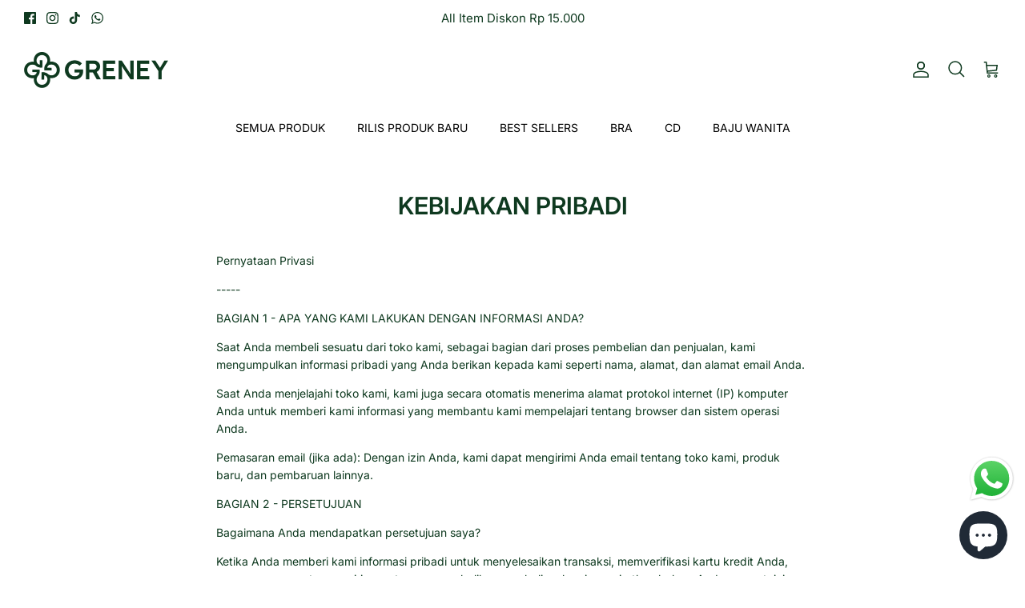

--- FILE ---
content_type: text/html; charset=utf-8
request_url: https://greney.com/pages/kebijakan-pengembalian
body_size: 30045
content:
<!DOCTYPE html><html lang="en" dir="ltr">
<head>
  <!-- Symmetry 6.0.0 -->
  <meta name="facebook-domain-verification"content="o7fxlcx4mh6uhdihx3c3cquxobo0te"/>
  <meta name="facebook-domain-verification"content="tput92naumzjqls1bxgt2igbecb7wg"/>
  

  <!-- Air Reviews Script -->
 

    
    
    
    
  










<script>
  const AIR_REVIEWS = {};
  AIR_REVIEWS.product = null;
  AIR_REVIEWS.template = "page";
  AIR_REVIEWS.collections = [];
  AIR_REVIEWS.collectionsName = [];
  AIR_REVIEWS.customer = {
    id: null,
    email: null,
    first_name: null,
    last_name: null,
    orders: null
  };
  
  AIR_REVIEWS.branding = false;
  AIR_REVIEWS.appBlock = true;
  AIR_REVIEWS.shopData = {};
  AIR_REVIEWS.settings = {"createdAt":"2023-10-14T10:20:18.265Z","reviewCarouselWidget":{"customPositionHomeDirection":"after","customPositionCatalog":"","showPreview":true,"customPositionProductDirection":"after","carouselHeadingColor":"#000000","carouselMinimumRating":"all-reviews","carouselHeading":"See what our customers said","customPositionProduct":"","customPositionHome":"","enableCarousel":false,"customPositionCatalogDirection":"after","hideCarouselImages":false},"shopDomain":"chilamblue.myshopify.com","shopId":"BJOEmNC9H6xN40wo3odq","generalSetting":{"sortOption":"sortlarest@feedback","amzReviewerOption":"all_reviews","enableCountryFlag":false,"amzPhotoOption":"all_contents","enableAggregateRating":true,"amzSortOption":"recent","ratingOption":"All positive","photoOption":"all","amzRatingOption":"positive","autoSubmitPublish":"disabled"},"reviewBlock":{"twoStarColor":"#E67F22","dateFormat":"mm_dd_yyyy","starDefaultColor":"#5C5F62","summaryButton":"Write a review","customPosition":".shopify-payment-button","primaryColor":"#202223","fiveStarColor":"#16A086","preset":4,"oneStarColor":"#E84C3D","threeStarColor":"#F1C40F","isShowBadgeText":false,"buttonTextColor":"#202223","id":4,"inlinePosition":"below-product","customPositionDirection":"after","buttonBorderRadius":4,"summaryHeading":"Review","policy":"By submitting, I acknowledge the Privacy and that my reviews will be publicly posted and shared online","emptyStarColor":"#BFBFBF","customCss":"","starIconType":"trustpilot","badgeColor":"#2C6ECB","backgroundColor":"#EDEDED","styleAvatar":"pastel","requiredName":true,"formatCustomerName":"full_name","headingColor":"#000000","displayBadge":"after-customer-name","submitTextColor":"#ffffff","singleStarColor":"#323232","textColor":"#000000","shopLogoNotify":"","badgeIconType":"badge-circle","layout":"list","starColorType":"single-color","buttonBackgroundColor":"#f6f4f4","starHoverColor":"#121313","hasPolicy":true,"submitButtonColor":"#166CE1","storeLogo":"","advancedSetting":true,"fourStarColor":"#27AE61","requiredEmail":false,"secondaryColor":"#383838","font":"Inter","isEnableBadge":false},"reviewPop":{"minimumRating":"all-reviews","includedPages":"","emptyImageCustom":"","pageShow":["product-page"],"excludedPages":"","showOnMobile":true,"emptyImage":"https://cdnapps.avada.io/airReviews/sample-review/empty-product.png","showOnDesktop":true,"desktopPosition":"desktop-bottom-left","enabled":false,"mobilePosition":"mobile-bottom-right","customCss":""},"reviewWidget":{"customPositionCatalog":"","showOnMobile":true,"showOnHomePage":true,"desktopPosition":"desktop-right","enablePopupReview":false,"hideNoStarRating":false,"minimumRating":"all-reviews","floatButtonLabel":"Our Reviews","enableSidebar":true,"mobilePosition":"mobile-left","showProductPageBlock":true,"showOnProductList":true,"floatBtnIconCustom":"","showPreview":false,"enableStarRating":true,"showCatalogPage":true,"customPositionCatalogDirection":"after","previewType":"star-rating-settings","showProductPage":true,"floatBtnBgColor":"#000000","customPositionProductDirection":"after","floatBtnIcon":"https://cdnapps.avada.io/airReviews/icon/star-rating-2.png","customPositionProduct":"","customProductContainer":"","showOnDesktop":true,"floatBtnTextColor":"#FFFFFF","showByProduct":true},"allReviewBlock":{"heading":"All reviews page","useSimpleSummary":"false","maxReview":"20","onlyMedia":"false","onlyPositive":"false","selectedProduct":"","hideProductThumbnails":"false","textColor":"#000000","textSummaryColor":"#000000","summaryBgColor":"#F8F8F8","bgColor":"#FFFFFF"},"allReviewsPage":[{"lastName":"","images":["https://firebasestorage.googleapis.com/v0/b/air-reviews.appspot.com/o/submitReview%2FBJOEmNC9H6xN40wo3odq%2F1701742058753_410a9730-ef0d-4497-a9bf-bfd27eedb3eb.webp?alt=media&token=7a06e6d5-18d8-473a-a53f-9cd0458cb249"],"notHelpful":0,"source":"Written by guest","content":"Enak buat daily, buat yang suka no bra dirumah ini cocok banget. Karena rasanya seperti nggak pakai bra tapi pakai... 👍","products":[{"image":"https://greney.com/cdn/shop/products/id-11134207-7r98y-lmmmdr66lproce.jpg?v=1697078963","productLink":"https://chilamblue.myshopify.com/products/greney-l-w-l-4-pcs-bra-rompi-bigsize-renda-seamless-sport-push-up-bra-jumbo-big-size-tanpa-kawat-busa-tipis","handle":"greney-l-w-l-4-pcs-bra-rompi-bigsize-renda-seamless-sport-push-up-bra-jumbo-big-size-tanpa-kawat-busa-tipis","id":7267655811209,"title":"🔥【GRENEY DISKON 16%】 4PCS hanya 199K🔥GRENEY-L.W.L-4 PCS Bra Rompi Bigsize Renda Seamless Sport Push Up Bra Jumbo Big Size Tanpa Kawat Busa Tipis","sku":"99900016"}],"firstName":"nina_siregar","createdAt":"2023-12-05T02:07:54.639Z","rate":5,"productIds":[7267655811209],"countryCode":"US","hasImages":true,"shopDomain":"chilamblue.myshopify.com","helpful":0,"verifyBuyer":false,"status":"approved","pinned":false,"isFeatured":false,"id":"8xqqxoCArHZVaNeDigAz","isProductExists":false,"statusBeforeTrash":"disapproved","product":{"image":"https://greney.com/cdn/shop/products/id-11134207-7r98y-lmmmdr66lproce.jpg?v=1697078963","productLink":"https://chilamblue.myshopify.com/products/greney-l-w-l-4-pcs-bra-rompi-bigsize-renda-seamless-sport-push-up-bra-jumbo-big-size-tanpa-kawat-busa-tipis","handle":"greney-l-w-l-4-pcs-bra-rompi-bigsize-renda-seamless-sport-push-up-bra-jumbo-big-size-tanpa-kawat-busa-tipis","id":7267655811209,"title":"🔥【GRENEY DISKON 16%】 4PCS hanya 199K🔥GRENEY-L.W.L-4 PCS Bra Rompi Bigsize Renda Seamless Sport Push Up Bra Jumbo Big Size Tanpa Kawat Busa Tipis","sku":"99900016"},"productId":7267655811209},{"lastName":"","images":["https://firebasestorage.googleapis.com/v0/b/air-reviews.appspot.com/o/submitReview%2FBJOEmNC9H6xN40wo3odq%2F1701741705541_755c765b-6d88-4c6e-9c20-82b69afe1e2d.webp?alt=media&token=e6b77b12-d0e0-4c5a-ad42-0a4e30be69db"],"notHelpful":0,"source":"Written by guest","content":"Belum coba tapi saya yakin kualitasnya bagus\n\nSaya suka konsep bantalan yg dijahit supaya tidk susah pasang2\n\nDan ada pilihan size jumbo\n\nMakasih seller\n\nMakasih abang kurir","products":[{"image":"https://greney.com/cdn/shop/products/id-11134207-7r98y-lmmmdr66lproce.jpg?v=1697078963","productLink":"https://chilamblue.myshopify.com/products/greney-l-w-l-4-pcs-bra-rompi-bigsize-renda-seamless-sport-push-up-bra-jumbo-big-size-tanpa-kawat-busa-tipis","handle":"greney-l-w-l-4-pcs-bra-rompi-bigsize-renda-seamless-sport-push-up-bra-jumbo-big-size-tanpa-kawat-busa-tipis","id":7267655811209,"title":"🔥【GRENEY DISKON 16%】 4PCS hanya 199K🔥GRENEY-L.W.L-4 PCS Bra Rompi Bigsize Renda Seamless Sport Push Up Bra Jumbo Big Size Tanpa Kawat Busa Tipis","sku":"99900016"}],"firstName":"rangermerah","createdAt":"2023-12-05T02:02:17.452Z","rate":5,"productIds":[7267655811209],"countryCode":"US","hasImages":true,"shopDomain":"chilamblue.myshopify.com","helpful":0,"verifyBuyer":false,"status":"approved","pinned":false,"isFeatured":false,"id":"FjdfQ5LfefR16DVOIM8M","isProductExists":false,"statusBeforeTrash":"disapproved","product":{"image":"https://greney.com/cdn/shop/products/id-11134207-7r98y-lmmmdr66lproce.jpg?v=1697078963","productLink":"https://chilamblue.myshopify.com/products/greney-l-w-l-4-pcs-bra-rompi-bigsize-renda-seamless-sport-push-up-bra-jumbo-big-size-tanpa-kawat-busa-tipis","handle":"greney-l-w-l-4-pcs-bra-rompi-bigsize-renda-seamless-sport-push-up-bra-jumbo-big-size-tanpa-kawat-busa-tipis","id":7267655811209,"title":"🔥【GRENEY DISKON 16%】 4PCS hanya 199K🔥GRENEY-L.W.L-4 PCS Bra Rompi Bigsize Renda Seamless Sport Push Up Bra Jumbo Big Size Tanpa Kawat Busa Tipis","sku":"99900016"},"productId":7267655811209},{"lastName":"","images":[],"notHelpful":0,"source":"Writed by customer","content":"one of the best bra i ever had!!! super comfy! pasti bakal re-purchase!","products":[{"image":"https://greney.com/cdn/shop/files/1_b27f8e47-f0a8-4082-83be-fa1964ed41e4.jpg?v=1698909296","productLink":"https://chilamblue.myshopify.com/products/89689","handle":"89689","id":7299540517001,"title":"GRENEY Gplus-Bra Kait Belakang Garis-garis Payudara Besar","sku":"8694463"}],"firstName":"Monica Yusnita","createdAt":"2023-11-30T12:02:22.468Z","rate":5,"productIds":[7299540517001],"countryCode":"ID","hasImages":false,"shopDomain":"chilamblue.myshopify.com","helpful":0,"verifyBuyer":false,"status":"approved","pinned":false,"isFeatured":false,"id":"Obn9drsnQc2w85DMGUir","isProductExists":false,"statusBeforeTrash":"disapproved","product":{"image":"https://greney.com/cdn/shop/files/1_b27f8e47-f0a8-4082-83be-fa1964ed41e4.jpg?v=1698909296","productLink":"https://chilamblue.myshopify.com/products/89689","handle":"89689","id":7299540517001,"title":"GRENEY Gplus-Bra Kait Belakang Garis-garis Payudara Besar","sku":"8694463"},"productId":7299540517001},{"lastName":"","images":["https://firebasestorage.googleapis.com/v0/b/air-reviews.appspot.com/o/submitReview%2FBJOEmNC9H6xN40wo3odq%2F1701249101825_b4291225-e85b-4483-94aa-85d7c0f060ea.webp?alt=media&token=ca597b87-7206-4ca4-99ce-69799ecd0e54"],"notHelpful":0,"source":"Written by guest","content":"Paket sudah sampai sesuai dengan pesanan\nPengiriman cepat\nNext order lagi terimakasih...","products":[{"image":"https://greney.com/cdn/shop/products/id-11134207-7r98y-lmmmdr66lproce.jpg?v=1697078963","productLink":"https://chilamblue.myshopify.com/products/greney-l-w-l-4-pcs-bra-rompi-bigsize-renda-seamless-sport-push-up-bra-jumbo-big-size-tanpa-kawat-busa-tipis","handle":"greney-l-w-l-4-pcs-bra-rompi-bigsize-renda-seamless-sport-push-up-bra-jumbo-big-size-tanpa-kawat-busa-tipis","id":7267655811209,"title":"🔥【GRENEY DISKON 16%】 4PCS hanya 199K🔥GRENEY-L.W.L-4 PCS Bra Rompi Bigsize Renda Seamless Sport Push Up Bra Jumbo Big Size Tanpa Kawat Busa Tipis","sku":"99900016"}],"firstName":"aimeebong","createdAt":"2023-11-29T09:11:57.636Z","rate":5,"productIds":[7267655811209],"countryCode":"US","hasImages":true,"shopDomain":"chilamblue.myshopify.com","helpful":0,"verifyBuyer":false,"status":"approved","pinned":false,"isFeatured":false,"id":"KvED1rw4PozJn3RPMYTx","isProductExists":false,"statusBeforeTrash":"disapproved","product":{"image":"https://greney.com/cdn/shop/products/id-11134207-7r98y-lmmmdr66lproce.jpg?v=1697078963","productLink":"https://chilamblue.myshopify.com/products/greney-l-w-l-4-pcs-bra-rompi-bigsize-renda-seamless-sport-push-up-bra-jumbo-big-size-tanpa-kawat-busa-tipis","handle":"greney-l-w-l-4-pcs-bra-rompi-bigsize-renda-seamless-sport-push-up-bra-jumbo-big-size-tanpa-kawat-busa-tipis","id":7267655811209,"title":"🔥【GRENEY DISKON 16%】 4PCS hanya 199K🔥GRENEY-L.W.L-4 PCS Bra Rompi Bigsize Renda Seamless Sport Push Up Bra Jumbo Big Size Tanpa Kawat Busa Tipis","sku":"99900016"},"productId":7267655811209},{"lastName":"","images":["https://firebasestorage.googleapis.com/v0/b/air-reviews.appspot.com/o/submitReview%2FBJOEmNC9H6xN40wo3odq%2F1701248904939_98d65537-3ff8-4941-90af-91495bc71432.webp?alt=media&token=aebfd443-2047-40ed-9e1e-699a7f1ffa58"],"notHelpful":0,"source":"Written by guest","content":"Pembelian ke tiga 🤣🤣, tidak bisa berkata kata ya guys krn udh pembelian ketiga yg artinya kualitas produk luar biasa bagus poolllllll, Super duper nyaman bangggetttt ga bikin seseg di dada👍👍👍 worth it to buy bgt ini mah yak","products":[{"image":"https://greney.com/cdn/shop/products/id-11134207-7r98y-lmmmdr66lproce.jpg?v=1697078963","productLink":"https://chilamblue.myshopify.com/products/greney-l-w-l-4-pcs-bra-rompi-bigsize-renda-seamless-sport-push-up-bra-jumbo-big-size-tanpa-kawat-busa-tipis","handle":"greney-l-w-l-4-pcs-bra-rompi-bigsize-renda-seamless-sport-push-up-bra-jumbo-big-size-tanpa-kawat-busa-tipis","id":7267655811209,"title":"🔥【GRENEY DISKON 16%】 4PCS hanya 199K🔥GRENEY-L.W.L-4 PCS Bra Rompi Bigsize Renda Seamless Sport Push Up Bra Jumbo Big Size Tanpa Kawat Busa Tipis","sku":"99900016"}],"firstName":"wendamadenda","createdAt":"2023-11-29T09:09:00.839Z","rate":5,"productIds":[7267655811209],"countryCode":"US","hasImages":true,"shopDomain":"chilamblue.myshopify.com","helpful":0,"verifyBuyer":false,"status":"approved","pinned":false,"isFeatured":false,"id":"k17Ka74HLsfi56b7BGAS","isProductExists":false,"statusBeforeTrash":"disapproved","product":{"image":"https://greney.com/cdn/shop/products/id-11134207-7r98y-lmmmdr66lproce.jpg?v=1697078963","productLink":"https://chilamblue.myshopify.com/products/greney-l-w-l-4-pcs-bra-rompi-bigsize-renda-seamless-sport-push-up-bra-jumbo-big-size-tanpa-kawat-busa-tipis","handle":"greney-l-w-l-4-pcs-bra-rompi-bigsize-renda-seamless-sport-push-up-bra-jumbo-big-size-tanpa-kawat-busa-tipis","id":7267655811209,"title":"🔥【GRENEY DISKON 16%】 4PCS hanya 199K🔥GRENEY-L.W.L-4 PCS Bra Rompi Bigsize Renda Seamless Sport Push Up Bra Jumbo Big Size Tanpa Kawat Busa Tipis","sku":"99900016"},"productId":7267655811209},{"lastName":"","images":["https://firebasestorage.googleapis.com/v0/b/air-reviews.appspot.com/o/submitReview%2FBJOEmNC9H6xN40wo3odq%2F1701248558504_4e1148e0-106f-4ada-8833-2f01eaed7f7e.webp?alt=media&token=1398eec7-c6a7-42b8-89c9-23a90ee45b7b"],"notHelpful":0,"source":"Written by guest","content":"Bagus banget BH nya... ga nyesel beli. Dr kemasan paket, kemasan produknya udh pasti bukan BH biasa. Busa tipisnya bener2 berlubang utk bernafas. Puas pokoknya. Tks","products":[{"image":"https://greney.com/cdn/shop/files/9f738539c9c4c8da6801bc1853f93980.jpg?v=1695725307","productLink":"https://chilamblue.myshopify.com/products/greney-push-up-tanpa-kawat-bra-wanita-renda-gesper-cup-berventilasi-theme_89615","handle":"greney-push-up-tanpa-kawat-bra-wanita-renda-gesper-cup-berventilasi-theme_89615","id":7252782284937,"title":"Bra Cup Ventilasi Bigszie","sku":"8692784"}],"firstName":"sistaap","createdAt":"2023-11-29T09:03:00.789Z","rate":5,"productIds":[7252782284937],"countryCode":"US","hasImages":true,"shopDomain":"chilamblue.myshopify.com","helpful":0,"verifyBuyer":false,"status":"approved","pinned":false,"isFeatured":false,"id":"2JpkWWNEqkPZ0WgP535h","isProductExists":false,"statusBeforeTrash":"disapproved","product":{"image":"https://greney.com/cdn/shop/files/9f738539c9c4c8da6801bc1853f93980.jpg?v=1695725307","productLink":"https://chilamblue.myshopify.com/products/greney-push-up-tanpa-kawat-bra-wanita-renda-gesper-cup-berventilasi-theme_89615","handle":"greney-push-up-tanpa-kawat-bra-wanita-renda-gesper-cup-berventilasi-theme_89615","id":7252782284937,"title":"Bra Cup Ventilasi Bigszie","sku":"8692784"},"productId":7252782284937},{"lastName":"","images":["https://firebasestorage.googleapis.com/v0/b/air-reviews.appspot.com/o/submitReview%2FBJOEmNC9H6xN40wo3odq%2F1701248448918_a6f4e579-3414-452a-a9c5-adeae09a81b1.webp?alt=media&token=78492b57-6f8c-49b6-80d5-67911a80fbfd","https://firebasestorage.googleapis.com/v0/b/air-reviews.appspot.com/o/submitReview%2FBJOEmNC9H6xN40wo3odq%2F1701248462315_213d444f-0106-4fb9-ac23-259377802529.webp?alt=media&token=b78a1e04-780e-4229-9441-5b79a9a6ee88","https://firebasestorage.googleapis.com/v0/b/air-reviews.appspot.com/o/submitReview%2FBJOEmNC9H6xN40wo3odq%2F1701248471692_408ce3a6-dce9-4484-a94a-129218e55845.webp?alt=media&token=95b6e6df-f169-4f3d-86b9-1094560cd45d"],"notHelpful":0,"source":"Written by guest","content":"Bahan terasa nyaman. Tp karena ini buat kado jd ndak tau kl d pake rasanya gimana. Semoga ibu senang","products":[{"image":"https://greney.com/cdn/shop/files/9f738539c9c4c8da6801bc1853f93980.jpg?v=1695725307","productLink":"https://chilamblue.myshopify.com/products/greney-push-up-tanpa-kawat-bra-wanita-renda-gesper-cup-berventilasi-theme_89615","handle":"greney-push-up-tanpa-kawat-bra-wanita-renda-gesper-cup-berventilasi-theme_89615","id":7252782284937,"title":"Bra Cup Ventilasi Bigszie","sku":"8692784"}],"firstName":"nikbenk","createdAt":"2023-11-29T09:01:48.464Z","rate":5,"productIds":[7252782284937],"countryCode":"US","hasImages":true,"shopDomain":"chilamblue.myshopify.com","helpful":0,"verifyBuyer":false,"status":"approved","pinned":false,"isFeatured":false,"id":"Gt718mBNENGYjKzqFGSb","isProductExists":false,"statusBeforeTrash":"disapproved","product":{"image":"https://greney.com/cdn/shop/files/9f738539c9c4c8da6801bc1853f93980.jpg?v=1695725307","productLink":"https://chilamblue.myshopify.com/products/greney-push-up-tanpa-kawat-bra-wanita-renda-gesper-cup-berventilasi-theme_89615","handle":"greney-push-up-tanpa-kawat-bra-wanita-renda-gesper-cup-berventilasi-theme_89615","id":7252782284937,"title":"Bra Cup Ventilasi Bigszie","sku":"8692784"},"productId":7252782284937},{"lastName":"","images":["https://firebasestorage.googleapis.com/v0/b/air-reviews.appspot.com/o/submitReview%2FBJOEmNC9H6xN40wo3odq%2F1701247996730_a8adbd26-81ec-4932-96f1-99abb09d4576.webp?alt=media&token=cd6e78bc-033f-4600-ac11-b86a7c3973cd"],"notHelpful":0,"source":"Written by guest","content":"Barang sesuai pesanan dan packagingnya rapi and boxnya juga bagus.. bahannya lembut.. aga kecil krn back aqu aga lebar..","products":[{"image":"https://greney.com/cdn/shop/files/ebf1577469cc564f71da82624786c9a2.jpg?v=1695726191","productLink":"https://chilamblue.myshopify.com/products/greney-gbras-bra-one-piece-warna-kombinasi-tanpa-kawat-warna-sport-push-up-busa-tipis","handle":"greney-gbras-bra-one-piece-warna-kombinasi-tanpa-kawat-warna-sport-push-up-busa-tipis","id":7252781629577,"title":"Gbras-Bra One Piece Warna Kombinasi","sku":"8692800"}],"firstName":"wynnie","createdAt":"2023-11-29T08:53:35.402Z","rate":5,"productIds":[7252781629577],"countryCode":"US","hasImages":true,"shopDomain":"chilamblue.myshopify.com","helpful":0,"verifyBuyer":false,"status":"approved","pinned":false,"isFeatured":false,"id":"LpjhoT3UIZma3ZIbvzBN","isProductExists":false,"statusBeforeTrash":"disapproved","product":{"image":"https://greney.com/cdn/shop/files/ebf1577469cc564f71da82624786c9a2.jpg?v=1695726191","productLink":"https://chilamblue.myshopify.com/products/greney-gbras-bra-one-piece-warna-kombinasi-tanpa-kawat-warna-sport-push-up-busa-tipis","handle":"greney-gbras-bra-one-piece-warna-kombinasi-tanpa-kawat-warna-sport-push-up-busa-tipis","id":7252781629577,"title":"Gbras-Bra One Piece Warna Kombinasi","sku":"8692800"},"productId":7252781629577},{"lastName":"","images":["https://firebasestorage.googleapis.com/v0/b/air-reviews.appspot.com/o/submitReview%2FBJOEmNC9H6xN40wo3odq%2F1701247889273_6507a10e-dad0-4639-9623-1a8fbc8b9d2b.webp?alt=media&token=d6cd482a-3a1e-4e7f-95cf-cafcd2fbdf95"],"notHelpful":0,"source":"Written by guest","content":"Bra yang nyaman, dan sesuai ekspetasi, bagus banget , warna ny cakep, bahan ny oke, ga nyesel, next mau coba order yg lain 👍🏻 pengiriman juga cepat , pokok ny recommended bangettt","products":[{"image":"https://greney.com/cdn/shop/files/ebf1577469cc564f71da82624786c9a2.jpg?v=1695726191","productLink":"https://chilamblue.myshopify.com/products/greney-gbras-bra-one-piece-warna-kombinasi-tanpa-kawat-warna-sport-push-up-busa-tipis","handle":"greney-gbras-bra-one-piece-warna-kombinasi-tanpa-kawat-warna-sport-push-up-busa-tipis","id":7252781629577,"title":"Gbras-Bra One Piece Warna Kombinasi","sku":"8692800"}],"firstName":"veronicaa","createdAt":"2023-11-29T08:51:46.798Z","rate":5,"productIds":[7252781629577],"countryCode":"US","hasImages":true,"shopDomain":"chilamblue.myshopify.com","helpful":0,"verifyBuyer":false,"status":"approved","pinned":false,"isFeatured":false,"id":"ha3cUPF7SBs34LvpMP7c","isProductExists":false,"statusBeforeTrash":"disapproved","product":{"image":"https://greney.com/cdn/shop/files/ebf1577469cc564f71da82624786c9a2.jpg?v=1695726191","productLink":"https://chilamblue.myshopify.com/products/greney-gbras-bra-one-piece-warna-kombinasi-tanpa-kawat-warna-sport-push-up-busa-tipis","handle":"greney-gbras-bra-one-piece-warna-kombinasi-tanpa-kawat-warna-sport-push-up-busa-tipis","id":7252781629577,"title":"Gbras-Bra One Piece Warna Kombinasi","sku":"8692800"},"productId":7252781629577},{"lastName":"","images":["https://firebasestorage.googleapis.com/v0/b/air-reviews.appspot.com/o/submitReview%2FBJOEmNC9H6xN40wo3odq%2F1701241226429_006252af-4bd4-4d35-84f6-ccfcf8534b78.webp?alt=media&token=bc265db9-3aa9-4868-b409-bbc61446f765"],"notHelpful":0,"source":"Written by guest","content":"Baguusss","products":[{"image":"https://greney.com/cdn/shop/files/id-11134207-7r98x-lnxozk1ql3dic1.jpg?v=1701241009","productLink":"https://chilamblue.myshopify.com/products/greney-active-celana-olahrga-2-in-1-hotpants-89653","handle":"greney-active-celana-olahrga-2-in-1-hotpants-89653","id":7341232193673,"title":"GRENEY active- Celana Olahrga 2 in 1 Hotpants-89653","sku":"8693515"}],"firstName":"shabrinamutiara","createdAt":"2023-11-29T07:00:58.667Z","rate":5,"productIds":[7341232193673],"countryCode":"US","hasImages":true,"shopDomain":"chilamblue.myshopify.com","helpful":0,"verifyBuyer":false,"status":"approved","pinned":false,"isFeatured":false,"id":"gKDHNUTQqX8LCSRnCFCm","isProductExists":false,"statusBeforeTrash":"disapproved","product":{"image":"https://greney.com/cdn/shop/files/id-11134207-7r98x-lnxozk1ql3dic1.jpg?v=1701241009","productLink":"https://chilamblue.myshopify.com/products/greney-active-celana-olahrga-2-in-1-hotpants-89653","handle":"greney-active-celana-olahrga-2-in-1-hotpants-89653","id":7341232193673,"title":"GRENEY active- Celana Olahrga 2 in 1 Hotpants-89653","sku":"8693515"},"productId":7341232193673},{"lastName":"","images":["https://firebasestorage.googleapis.com/v0/b/air-reviews.appspot.com/o/submitReview%2FBJOEmNC9H6xN40wo3odq%2F1701158394940_d36bb70f-9ecf-4303-b020-d49a59ca798f.webp?alt=media&token=9e4f3285-9aff-453e-a4a3-4ed13478f196"],"notHelpful":0,"source":"Written by guest","content":"Lembut bangett, baru pertama beli, belum di coba","products":[{"image":"https://greney.com/cdn/shop/files/ebf1577469cc564f71da82624786c9a2.jpg?v=1695726191","productLink":"https://chilamblue.myshopify.com/products/greney-gbras-bra-one-piece-warna-kombinasi-tanpa-kawat-warna-sport-push-up-busa-tipis","handle":"greney-gbras-bra-one-piece-warna-kombinasi-tanpa-kawat-warna-sport-push-up-busa-tipis","id":7252781629577,"title":"Gbras-Bra One Piece Warna Kombinasi","sku":"8692800"}],"firstName":"jannielin","createdAt":"2023-11-28T08:00:21.211Z","rate":5,"productIds":[7252781629577],"countryCode":"ID","hasImages":true,"shopDomain":"chilamblue.myshopify.com","helpful":0,"verifyBuyer":false,"status":"approved","pinned":false,"isFeatured":false,"id":"i00z5sTROcZhCfsCCuGB","isProductExists":false,"statusBeforeTrash":"disapproved","product":{"image":"https://greney.com/cdn/shop/files/ebf1577469cc564f71da82624786c9a2.jpg?v=1695726191","productLink":"https://chilamblue.myshopify.com/products/greney-gbras-bra-one-piece-warna-kombinasi-tanpa-kawat-warna-sport-push-up-busa-tipis","handle":"greney-gbras-bra-one-piece-warna-kombinasi-tanpa-kawat-warna-sport-push-up-busa-tipis","id":7252781629577,"title":"Gbras-Bra One Piece Warna Kombinasi","sku":"8692800"},"productId":7252781629577},{"lastName":"","images":["https://firebasestorage.googleapis.com/v0/b/air-reviews.appspot.com/o/submitReview%2FBJOEmNC9H6xN40wo3odq%2F1701158233645_d1440b58-a06e-4f0c-bf16-ec29fcaa3701.webp?alt=media&token=388a5bda-8af3-4e33-85a8-b774d0a6deea"],"notHelpful":0,"source":"Written by guest","content":"Kirain bahannya bakal agak kasar gitu.. ternyata lembut banget! Aset langsung paripurna! Auto repurchase!","products":[{"image":"https://greney.com/cdn/shop/files/ebf1577469cc564f71da82624786c9a2.jpg?v=1695726191","productLink":"https://chilamblue.myshopify.com/products/greney-gbras-bra-one-piece-warna-kombinasi-tanpa-kawat-warna-sport-push-up-busa-tipis","handle":"greney-gbras-bra-one-piece-warna-kombinasi-tanpa-kawat-warna-sport-push-up-busa-tipis","id":7252781629577,"title":"Gbras-Bra One Piece Warna Kombinasi","sku":"8692800"}],"firstName":"ekamestikatmaja","createdAt":"2023-11-28T07:57:30.499Z","rate":5,"productIds":[7252781629577],"countryCode":"ID","hasImages":true,"shopDomain":"chilamblue.myshopify.com","helpful":0,"verifyBuyer":false,"status":"approved","pinned":false,"isFeatured":false,"id":"FpJw8SiZi0cTuRlgGDXe","isProductExists":false,"statusBeforeTrash":"disapproved","product":{"image":"https://greney.com/cdn/shop/files/ebf1577469cc564f71da82624786c9a2.jpg?v=1695726191","productLink":"https://chilamblue.myshopify.com/products/greney-gbras-bra-one-piece-warna-kombinasi-tanpa-kawat-warna-sport-push-up-busa-tipis","handle":"greney-gbras-bra-one-piece-warna-kombinasi-tanpa-kawat-warna-sport-push-up-busa-tipis","id":7252781629577,"title":"Gbras-Bra One Piece Warna Kombinasi","sku":"8692800"},"productId":7252781629577},{"lastName":"","images":["https://firebasestorage.googleapis.com/v0/b/air-reviews.appspot.com/o/submitReview%2FBJOEmNC9H6xN40wo3odq%2F1701158069069_58bc08ce-e434-4a05-860f-9757c16a7e7b.webp?alt=media&token=dad849a1-ea5e-4101-8bc7-7abc59594c01"],"notHelpful":0,"source":"Written by guest","content":"Pembelian pertama, dan hasilnya puas dgn produk ini. Bhn nya halus lembut. Uk cup nya jg standard 👍🏼","products":[{"image":"https://greney.com/cdn/shop/files/ebf1577469cc564f71da82624786c9a2.jpg?v=1695726191","productLink":"https://chilamblue.myshopify.com/products/greney-gbras-bra-one-piece-warna-kombinasi-tanpa-kawat-warna-sport-push-up-busa-tipis","handle":"greney-gbras-bra-one-piece-warna-kombinasi-tanpa-kawat-warna-sport-push-up-busa-tipis","id":7252781629577,"title":"Gbras-Bra One Piece Warna Kombinasi","sku":"8692800"}],"firstName":"dynawawaw","createdAt":"2023-11-28T07:54:52.507Z","rate":5,"productIds":[7252781629577],"countryCode":"US","hasImages":true,"shopDomain":"chilamblue.myshopify.com","helpful":0,"verifyBuyer":false,"status":"approved","pinned":false,"isFeatured":false,"id":"BANrGapx6h1wrztmr6Zt","isProductExists":false,"statusBeforeTrash":"disapproved","product":{"image":"https://greney.com/cdn/shop/files/ebf1577469cc564f71da82624786c9a2.jpg?v=1695726191","productLink":"https://chilamblue.myshopify.com/products/greney-gbras-bra-one-piece-warna-kombinasi-tanpa-kawat-warna-sport-push-up-busa-tipis","handle":"greney-gbras-bra-one-piece-warna-kombinasi-tanpa-kawat-warna-sport-push-up-busa-tipis","id":7252781629577,"title":"Gbras-Bra One Piece Warna Kombinasi","sku":"8692800"},"productId":7252781629577},{"lastName":"","images":["https://firebasestorage.googleapis.com/v0/b/air-reviews.appspot.com/o/submitReview%2FBJOEmNC9H6xN40wo3odq%2F1701153029970_01.webp?alt=media&token=4cdca9f9-826d-480b-b4b9-bf7f70219166"],"notHelpful":0,"source":"Written by guest","content":"Bahan bagus, tebal, halus. Sesuai gambar Semoga awet ya. Jahitan juga rapih. Pengiriman cepat. Packingan rapih dan aman.. Makasih seller","products":[{"image":"https://greney.com/cdn/shop/files/9f738539c9c4c8da6801bc1853f93980.jpg?v=1695725307","productLink":"https://chilamblue.myshopify.com/products/greney-push-up-tanpa-kawat-bra-wanita-renda-gesper-cup-berventilasi-theme_89615","handle":"greney-push-up-tanpa-kawat-bra-wanita-renda-gesper-cup-berventilasi-theme_89615","id":7252782284937,"title":"Bra Cup Ventilasi Bigszie","sku":"8692784"}],"firstName":"ichafaisahhasan","createdAt":"2023-11-28T06:30:51.042Z","rate":5,"productIds":[7252782284937],"countryCode":"US","hasImages":true,"shopDomain":"chilamblue.myshopify.com","helpful":0,"verifyBuyer":false,"status":"approved","pinned":false,"isFeatured":false,"id":"NmxT1EJbMoTMUNAys7ki","isProductExists":false,"statusBeforeTrash":"disapproved","product":{"image":"https://greney.com/cdn/shop/files/9f738539c9c4c8da6801bc1853f93980.jpg?v=1695725307","productLink":"https://chilamblue.myshopify.com/products/greney-push-up-tanpa-kawat-bra-wanita-renda-gesper-cup-berventilasi-theme_89615","handle":"greney-push-up-tanpa-kawat-bra-wanita-renda-gesper-cup-berventilasi-theme_89615","id":7252782284937,"title":"Bra Cup Ventilasi Bigszie","sku":"8692784"},"productId":7252782284937},{"lastName":"","images":["https://firebasestorage.googleapis.com/v0/b/air-reviews.appspot.com/o/submitReview%2FBJOEmNC9H6xN40wo3odq%2F1701152787902_e125de94-5f97-4c2c-ada7-10f9770b6223.webp?alt=media&token=1ad5b33e-078e-4600-b550-9d6e6cde14cf"],"notHelpful":0,"source":"Written by guest","content":"Alhamdulillah produk sudah sampai dengan aman. Pengiriman cukup cepat, harga terjangkau. Bahan nya enak adem, fit sesuai dengan ukuran. Desain cantik dan variatif. Terima kasih.","products":[{"image":"https://greney.com/cdn/shop/files/9f738539c9c4c8da6801bc1853f93980.jpg?v=1695725307","productLink":"https://chilamblue.myshopify.com/products/greney-push-up-tanpa-kawat-bra-wanita-renda-gesper-cup-berventilasi-theme_89615","handle":"greney-push-up-tanpa-kawat-bra-wanita-renda-gesper-cup-berventilasi-theme_89615","id":7252782284937,"title":"Bra Cup Ventilasi Bigszie","sku":"8692784"}],"firstName":"mutiarapoetri","createdAt":"2023-11-28T06:27:14.703Z","rate":5,"productIds":[7252782284937],"countryCode":"US","hasImages":true,"shopDomain":"chilamblue.myshopify.com","helpful":0,"verifyBuyer":false,"status":"approved","pinned":false,"isFeatured":false,"id":"WMg96NBscgFyaT1D8AyW","isProductExists":false,"statusBeforeTrash":"disapproved","product":{"image":"https://greney.com/cdn/shop/files/9f738539c9c4c8da6801bc1853f93980.jpg?v=1695725307","productLink":"https://chilamblue.myshopify.com/products/greney-push-up-tanpa-kawat-bra-wanita-renda-gesper-cup-berventilasi-theme_89615","handle":"greney-push-up-tanpa-kawat-bra-wanita-renda-gesper-cup-berventilasi-theme_89615","id":7252782284937,"title":"Bra Cup Ventilasi Bigszie","sku":"8692784"},"productId":7252782284937},{"lastName":"","images":["https://firebasestorage.googleapis.com/v0/b/air-reviews.appspot.com/o/submitReview%2FBJOEmNC9H6xN40wo3odq%2F1701152483320_0df658ef-c1f2-4bd1-95a4-fd2ec54d8dd7.webp?alt=media&token=1e3cbb26-707f-457d-b517-120f815fa077"],"notHelpful":0,"source":"Written by guest","content":"Enak dipake pas dibadan sesuai dengan ukurannya dan lembut mau beli lagi kemaren memang sengaja beli satu dulu. Mau coba pakai enak nyaman atau tidak\n Lumayan nyaman makasi","products":[{"image":"https://greney.com/cdn/shop/files/9f738539c9c4c8da6801bc1853f93980.jpg?v=1695725307","productLink":"https://chilamblue.myshopify.com/products/greney-push-up-tanpa-kawat-bra-wanita-renda-gesper-cup-berventilasi-theme_89615","handle":"greney-push-up-tanpa-kawat-bra-wanita-renda-gesper-cup-berventilasi-theme_89615","id":7252782284937,"title":"Bra Cup Ventilasi Bigszie","sku":"8692784"}],"firstName":"malasnirmalas","createdAt":"2023-11-28T06:22:27.983Z","rate":5,"productIds":[7252782284937],"countryCode":"US","hasImages":true,"shopDomain":"chilamblue.myshopify.com","helpful":0,"verifyBuyer":false,"status":"approved","pinned":false,"isFeatured":false,"id":"ylf7Rf7cupEJcqw0PjQF","isProductExists":false,"statusBeforeTrash":"disapproved","product":{"image":"https://greney.com/cdn/shop/files/9f738539c9c4c8da6801bc1853f93980.jpg?v=1695725307","productLink":"https://chilamblue.myshopify.com/products/greney-push-up-tanpa-kawat-bra-wanita-renda-gesper-cup-berventilasi-theme_89615","handle":"greney-push-up-tanpa-kawat-bra-wanita-renda-gesper-cup-berventilasi-theme_89615","id":7252782284937,"title":"Bra Cup Ventilasi Bigszie","sku":"8692784"},"productId":7252782284937},{"lastName":"","images":["https://firebasestorage.googleapis.com/v0/b/air-reviews.appspot.com/o/submitReview%2FBJOEmNC9H6xN40wo3odq%2F1700210157983_id-11134103-7r98u-lnzm7nbt6cxt71.webp?alt=media&token=c7089fb4-4d2d-4629-8450-f7ca1a813f75"],"notHelpful":0,"source":"Written by guest","content":"Wah enak bangey dipake nya berasa gak pake bh tapi gak berasa gelantungan🤣 pokonya nyaman banget dipake. Pas banget lagi. Thank you","products":[{"image":"https://greney.com/cdn/shop/products/id-11134207-7r98y-lmmmdr66lproce.jpg?v=1697078963","productLink":"https://chilamblue.myshopify.com/products/greney-l-w-l-4-pcs-bra-rompi-bigsize-renda-seamless-sport-push-up-bra-jumbo-big-size-tanpa-kawat-busa-tipis","handle":"greney-l-w-l-4-pcs-bra-rompi-bigsize-renda-seamless-sport-push-up-bra-jumbo-big-size-tanpa-kawat-busa-tipis","id":7267655811209,"title":"🔥【GRENEY DISKON 16%】 4PCS hanya 199K🔥GRENEY-L.W.L-4 PCS Bra Rompi Bigsize Renda Seamless Sport Push Up Bra Jumbo Big Size Tanpa Kawat Busa Tipis","sku":"99900082"}],"firstName":"neninurhadi","createdAt":"2023-11-17T08:36:16.300Z","rate":5,"productIds":[7267655811209],"countryCode":"ID","hasImages":true,"shopDomain":"chilamblue.myshopify.com","helpful":0,"verifyBuyer":false,"status":"approved","pinned":false,"isFeatured":false,"id":"kLBoAOFrneIpnHHWzKgX","isProductExists":false,"statusBeforeTrash":"disapproved","product":{"image":"https://greney.com/cdn/shop/products/id-11134207-7r98y-lmmmdr66lproce.jpg?v=1697078963","productLink":"https://chilamblue.myshopify.com/products/greney-l-w-l-4-pcs-bra-rompi-bigsize-renda-seamless-sport-push-up-bra-jumbo-big-size-tanpa-kawat-busa-tipis","handle":"greney-l-w-l-4-pcs-bra-rompi-bigsize-renda-seamless-sport-push-up-bra-jumbo-big-size-tanpa-kawat-busa-tipis","id":7267655811209,"title":"🔥【GRENEY DISKON 16%】 4PCS hanya 199K🔥GRENEY-L.W.L-4 PCS Bra Rompi Bigsize Renda Seamless Sport Push Up Bra Jumbo Big Size Tanpa Kawat Busa Tipis","sku":"99900082"},"productId":7267655811209},{"lastName":"","images":["https://firebasestorage.googleapis.com/v0/b/air-reviews.appspot.com/o/submitReview%2FBJOEmNC9H6xN40wo3odq%2F1700210089634_id-11134103-7r98o-lo3ojn1onzvf26.webp?alt=media&token=c8e42e37-167a-4bdb-928d-8ad98136a160"],"notHelpful":0,"source":"Written by guest","content":"Tampilan: sangat bagus\nWarna: campur 4 warna\nBagus banget udah 2x order disini sebagus ituuu, next order lg","products":[{"image":"https://greney.com/cdn/shop/products/id-11134207-7r98y-lmmmdr66lproce.jpg?v=1697078963","productLink":"https://chilamblue.myshopify.com/products/greney-l-w-l-4-pcs-bra-rompi-bigsize-renda-seamless-sport-push-up-bra-jumbo-big-size-tanpa-kawat-busa-tipis","handle":"greney-l-w-l-4-pcs-bra-rompi-bigsize-renda-seamless-sport-push-up-bra-jumbo-big-size-tanpa-kawat-busa-tipis","id":7267655811209,"title":"🔥【GRENEY DISKON 16%】 4PCS hanya 199K🔥GRENEY-L.W.L-4 PCS Bra Rompi Bigsize Renda Seamless Sport Push Up Bra Jumbo Big Size Tanpa Kawat Busa Tipis","sku":"99900082"}],"firstName":" dikafara99","createdAt":"2023-11-17T08:35:12.926Z","rate":5,"productIds":[7267655811209],"countryCode":"ID","hasImages":true,"shopDomain":"chilamblue.myshopify.com","helpful":0,"verifyBuyer":false,"status":"approved","pinned":false,"isFeatured":false,"id":"CQc7JPxS1Q5ddVh4XUsR","isProductExists":false,"statusBeforeTrash":"disapproved","product":{"image":"https://greney.com/cdn/shop/products/id-11134207-7r98y-lmmmdr66lproce.jpg?v=1697078963","productLink":"https://chilamblue.myshopify.com/products/greney-l-w-l-4-pcs-bra-rompi-bigsize-renda-seamless-sport-push-up-bra-jumbo-big-size-tanpa-kawat-busa-tipis","handle":"greney-l-w-l-4-pcs-bra-rompi-bigsize-renda-seamless-sport-push-up-bra-jumbo-big-size-tanpa-kawat-busa-tipis","id":7267655811209,"title":"🔥【GRENEY DISKON 16%】 4PCS hanya 199K🔥GRENEY-L.W.L-4 PCS Bra Rompi Bigsize Renda Seamless Sport Push Up Bra Jumbo Big Size Tanpa Kawat Busa Tipis","sku":"99900082"},"productId":7267655811209},{"lastName":"","images":[],"notHelpful":0,"source":"Written by guest","content":"Bahannya bagus. Nyaman banget dipake dan dibawa tidur itu tidak naik2. LD 98cm pas sih pake ukuran ini. Alamat beli lg deh ini ditoko ini.","products":[{"image":"https://greney.com/cdn/shop/products/id-11134207-7r98y-lmmmdr66lproce.jpg?v=1697078963","productLink":"https://chilamblue.myshopify.com/products/greney-l-w-l-4-pcs-bra-rompi-bigsize-renda-seamless-sport-push-up-bra-jumbo-big-size-tanpa-kawat-busa-tipis","handle":"greney-l-w-l-4-pcs-bra-rompi-bigsize-renda-seamless-sport-push-up-bra-jumbo-big-size-tanpa-kawat-busa-tipis","id":7267655811209,"title":"🔥【GRENEY DISKON 16%】 4PCS hanya 199K🔥GRENEY-L.W.L-4 PCS Bra Rompi Bigsize Renda Seamless Sport Push Up Bra Jumbo Big Size Tanpa Kawat Busa Tipis","sku":"99900082"}],"firstName":"w*****a","createdAt":"2023-11-17T08:33:30.900Z","rate":5,"productIds":[7267655811209],"countryCode":"ID","hasImages":true,"shopDomain":"chilamblue.myshopify.com","helpful":0,"verifyBuyer":false,"status":"approved","pinned":false,"isFeatured":false,"id":"O0kCXN9mGC0e9uDU1izF","isProductExists":false,"statusBeforeTrash":"disapproved","product":{"image":"https://greney.com/cdn/shop/products/id-11134207-7r98y-lmmmdr66lproce.jpg?v=1697078963","productLink":"https://chilamblue.myshopify.com/products/greney-l-w-l-4-pcs-bra-rompi-bigsize-renda-seamless-sport-push-up-bra-jumbo-big-size-tanpa-kawat-busa-tipis","handle":"greney-l-w-l-4-pcs-bra-rompi-bigsize-renda-seamless-sport-push-up-bra-jumbo-big-size-tanpa-kawat-busa-tipis","id":7267655811209,"title":"🔥【GRENEY DISKON 16%】 4PCS hanya 199K🔥GRENEY-L.W.L-4 PCS Bra Rompi Bigsize Renda Seamless Sport Push Up Bra Jumbo Big Size Tanpa Kawat Busa Tipis","sku":"99900082"},"productId":7267655811209},{"lastName":"","images":["https://firebasestorage.googleapis.com/v0/b/air-reviews.appspot.com/o/submitReview%2FBJOEmNC9H6xN40wo3odq%2F1700209904964_id-11134103-7r98q-lo0rqcje2hs934.webp?alt=media&token=863ada10-f149-4881-b19b-6481da601f47"],"notHelpful":0,"source":"Written by guest","content":"pakai ukuran 2xlL pas, bahannya lembut tdk gatal meski ada rendanya, ada box nya jd klo mo buat kado bisa. Lemak2 jd disamarkan dan pundak rasanya nyaman. Berasa ringan seperti ga pakai bra","products":[{"image":"https://greney.com/cdn/shop/products/id-11134207-7r98y-lmmmdr66lproce.jpg?v=1697078963","productLink":"https://chilamblue.myshopify.com/products/greney-l-w-l-4-pcs-bra-rompi-bigsize-renda-seamless-sport-push-up-bra-jumbo-big-size-tanpa-kawat-busa-tipis","handle":"greney-l-w-l-4-pcs-bra-rompi-bigsize-renda-seamless-sport-push-up-bra-jumbo-big-size-tanpa-kawat-busa-tipis","id":7267655811209,"title":"🔥【GRENEY DISKON 16%】 4PCS hanya 199K🔥GRENEY-L.W.L-4 PCS Bra Rompi Bigsize Renda Seamless Sport Push Up Bra Jumbo Big Size Tanpa Kawat Busa Tipis","sku":"99900082"}],"firstName":"f*****a","createdAt":"2023-11-17T08:32:00.018Z","rate":5,"productIds":[7267655811209],"countryCode":"ID","hasImages":true,"shopDomain":"chilamblue.myshopify.com","helpful":0,"verifyBuyer":false,"status":"approved","pinned":false,"isFeatured":false,"id":"jYEF1ReyHxl3py7HzDRo","isProductExists":false,"statusBeforeTrash":"disapproved","product":{"image":"https://greney.com/cdn/shop/products/id-11134207-7r98y-lmmmdr66lproce.jpg?v=1697078963","productLink":"https://chilamblue.myshopify.com/products/greney-l-w-l-4-pcs-bra-rompi-bigsize-renda-seamless-sport-push-up-bra-jumbo-big-size-tanpa-kawat-busa-tipis","handle":"greney-l-w-l-4-pcs-bra-rompi-bigsize-renda-seamless-sport-push-up-bra-jumbo-big-size-tanpa-kawat-busa-tipis","id":7267655811209,"title":"🔥【GRENEY DISKON 16%】 4PCS hanya 199K🔥GRENEY-L.W.L-4 PCS Bra Rompi Bigsize Renda Seamless Sport Push Up Bra Jumbo Big Size Tanpa Kawat Busa Tipis","sku":"99900082"},"productId":7267655811209}],"popReviews":[{"lastName":"","images":["https://firebasestorage.googleapis.com/v0/b/air-reviews.appspot.com/o/submitReview%2FBJOEmNC9H6xN40wo3odq%2F1701742058753_410a9730-ef0d-4497-a9bf-bfd27eedb3eb.webp?alt=media&token=7a06e6d5-18d8-473a-a53f-9cd0458cb249"],"notHelpful":0,"source":"Written by guest","content":"Enak buat daily, buat yang suka no bra dirumah ini cocok banget. Karena rasanya seperti nggak pakai bra tapi pakai... 👍","products":[{"image":"https://greney.com/cdn/shop/products/id-11134207-7r98y-lmmmdr66lproce.jpg?v=1697078963","productLink":"https://chilamblue.myshopify.com/products/greney-l-w-l-4-pcs-bra-rompi-bigsize-renda-seamless-sport-push-up-bra-jumbo-big-size-tanpa-kawat-busa-tipis","handle":"greney-l-w-l-4-pcs-bra-rompi-bigsize-renda-seamless-sport-push-up-bra-jumbo-big-size-tanpa-kawat-busa-tipis","id":7267655811209,"title":"🔥【GRENEY DISKON 16%】 4PCS hanya 199K🔥GRENEY-L.W.L-4 PCS Bra Rompi Bigsize Renda Seamless Sport Push Up Bra Jumbo Big Size Tanpa Kawat Busa Tipis","sku":"99900016"}],"firstName":"nina_siregar","createdAt":"2023-12-05T02:07:54.639Z","rate":5,"productIds":[7267655811209],"countryCode":"US","hasImages":true,"shopDomain":"chilamblue.myshopify.com","helpful":0,"verifyBuyer":false,"status":"approved","pinned":false,"isFeatured":false,"id":"8xqqxoCArHZVaNeDigAz","isProductExists":false,"statusBeforeTrash":"disapproved","product":{"image":"https://greney.com/cdn/shop/products/id-11134207-7r98y-lmmmdr66lproce.jpg?v=1697078963","productLink":"https://chilamblue.myshopify.com/products/greney-l-w-l-4-pcs-bra-rompi-bigsize-renda-seamless-sport-push-up-bra-jumbo-big-size-tanpa-kawat-busa-tipis","handle":"greney-l-w-l-4-pcs-bra-rompi-bigsize-renda-seamless-sport-push-up-bra-jumbo-big-size-tanpa-kawat-busa-tipis","id":7267655811209,"title":"🔥【GRENEY DISKON 16%】 4PCS hanya 199K🔥GRENEY-L.W.L-4 PCS Bra Rompi Bigsize Renda Seamless Sport Push Up Bra Jumbo Big Size Tanpa Kawat Busa Tipis","sku":"99900016"},"productId":7267655811209},{"lastName":"","images":["https://firebasestorage.googleapis.com/v0/b/air-reviews.appspot.com/o/submitReview%2FBJOEmNC9H6xN40wo3odq%2F1701741705541_755c765b-6d88-4c6e-9c20-82b69afe1e2d.webp?alt=media&token=e6b77b12-d0e0-4c5a-ad42-0a4e30be69db"],"notHelpful":0,"source":"Written by guest","content":"Belum coba tapi saya yakin kualitasnya bagus\n\nSaya suka konsep bantalan yg dijahit supaya tidk susah pasang2\n\nDan ada pilihan size jumbo\n\nMakasih seller\n\nMakasih abang kurir","products":[{"image":"https://greney.com/cdn/shop/products/id-11134207-7r98y-lmmmdr66lproce.jpg?v=1697078963","productLink":"https://chilamblue.myshopify.com/products/greney-l-w-l-4-pcs-bra-rompi-bigsize-renda-seamless-sport-push-up-bra-jumbo-big-size-tanpa-kawat-busa-tipis","handle":"greney-l-w-l-4-pcs-bra-rompi-bigsize-renda-seamless-sport-push-up-bra-jumbo-big-size-tanpa-kawat-busa-tipis","id":7267655811209,"title":"🔥【GRENEY DISKON 16%】 4PCS hanya 199K🔥GRENEY-L.W.L-4 PCS Bra Rompi Bigsize Renda Seamless Sport Push Up Bra Jumbo Big Size Tanpa Kawat Busa Tipis","sku":"99900016"}],"firstName":"rangermerah","createdAt":"2023-12-05T02:02:17.452Z","rate":5,"productIds":[7267655811209],"countryCode":"US","hasImages":true,"shopDomain":"chilamblue.myshopify.com","helpful":0,"verifyBuyer":false,"status":"approved","pinned":false,"isFeatured":false,"id":"FjdfQ5LfefR16DVOIM8M","isProductExists":false,"statusBeforeTrash":"disapproved","product":{"image":"https://greney.com/cdn/shop/products/id-11134207-7r98y-lmmmdr66lproce.jpg?v=1697078963","productLink":"https://chilamblue.myshopify.com/products/greney-l-w-l-4-pcs-bra-rompi-bigsize-renda-seamless-sport-push-up-bra-jumbo-big-size-tanpa-kawat-busa-tipis","handle":"greney-l-w-l-4-pcs-bra-rompi-bigsize-renda-seamless-sport-push-up-bra-jumbo-big-size-tanpa-kawat-busa-tipis","id":7267655811209,"title":"🔥【GRENEY DISKON 16%】 4PCS hanya 199K🔥GRENEY-L.W.L-4 PCS Bra Rompi Bigsize Renda Seamless Sport Push Up Bra Jumbo Big Size Tanpa Kawat Busa Tipis","sku":"99900016"},"productId":7267655811209},{"lastName":"","images":[],"notHelpful":0,"source":"Writed by customer","content":"one of the best bra i ever had!!! super comfy! pasti bakal re-purchase!","products":[{"image":"https://greney.com/cdn/shop/files/1_b27f8e47-f0a8-4082-83be-fa1964ed41e4.jpg?v=1698909296","productLink":"https://chilamblue.myshopify.com/products/89689","handle":"89689","id":7299540517001,"title":"GRENEY Gplus-Bra Kait Belakang Garis-garis Payudara Besar","sku":"8694463"}],"firstName":"Monica Yusnita","createdAt":"2023-11-30T12:02:22.468Z","rate":5,"productIds":[7299540517001],"countryCode":"ID","hasImages":false,"shopDomain":"chilamblue.myshopify.com","helpful":0,"verifyBuyer":false,"status":"approved","pinned":false,"isFeatured":false,"id":"Obn9drsnQc2w85DMGUir","isProductExists":false,"statusBeforeTrash":"disapproved","product":{"image":"https://greney.com/cdn/shop/files/1_b27f8e47-f0a8-4082-83be-fa1964ed41e4.jpg?v=1698909296","productLink":"https://chilamblue.myshopify.com/products/89689","handle":"89689","id":7299540517001,"title":"GRENEY Gplus-Bra Kait Belakang Garis-garis Payudara Besar","sku":"8694463"},"productId":7299540517001},{"lastName":"","images":["https://firebasestorage.googleapis.com/v0/b/air-reviews.appspot.com/o/submitReview%2FBJOEmNC9H6xN40wo3odq%2F1701249101825_b4291225-e85b-4483-94aa-85d7c0f060ea.webp?alt=media&token=ca597b87-7206-4ca4-99ce-69799ecd0e54"],"notHelpful":0,"source":"Written by guest","content":"Paket sudah sampai sesuai dengan pesanan\nPengiriman cepat\nNext order lagi terimakasih...","products":[{"image":"https://greney.com/cdn/shop/products/id-11134207-7r98y-lmmmdr66lproce.jpg?v=1697078963","productLink":"https://chilamblue.myshopify.com/products/greney-l-w-l-4-pcs-bra-rompi-bigsize-renda-seamless-sport-push-up-bra-jumbo-big-size-tanpa-kawat-busa-tipis","handle":"greney-l-w-l-4-pcs-bra-rompi-bigsize-renda-seamless-sport-push-up-bra-jumbo-big-size-tanpa-kawat-busa-tipis","id":7267655811209,"title":"🔥【GRENEY DISKON 16%】 4PCS hanya 199K🔥GRENEY-L.W.L-4 PCS Bra Rompi Bigsize Renda Seamless Sport Push Up Bra Jumbo Big Size Tanpa Kawat Busa Tipis","sku":"99900016"}],"firstName":"aimeebong","createdAt":"2023-11-29T09:11:57.636Z","rate":5,"productIds":[7267655811209],"countryCode":"US","hasImages":true,"shopDomain":"chilamblue.myshopify.com","helpful":0,"verifyBuyer":false,"status":"approved","pinned":false,"isFeatured":false,"id":"KvED1rw4PozJn3RPMYTx","isProductExists":false,"statusBeforeTrash":"disapproved","product":{"image":"https://greney.com/cdn/shop/products/id-11134207-7r98y-lmmmdr66lproce.jpg?v=1697078963","productLink":"https://chilamblue.myshopify.com/products/greney-l-w-l-4-pcs-bra-rompi-bigsize-renda-seamless-sport-push-up-bra-jumbo-big-size-tanpa-kawat-busa-tipis","handle":"greney-l-w-l-4-pcs-bra-rompi-bigsize-renda-seamless-sport-push-up-bra-jumbo-big-size-tanpa-kawat-busa-tipis","id":7267655811209,"title":"🔥【GRENEY DISKON 16%】 4PCS hanya 199K🔥GRENEY-L.W.L-4 PCS Bra Rompi Bigsize Renda Seamless Sport Push Up Bra Jumbo Big Size Tanpa Kawat Busa Tipis","sku":"99900016"},"productId":7267655811209},{"lastName":"","images":["https://firebasestorage.googleapis.com/v0/b/air-reviews.appspot.com/o/submitReview%2FBJOEmNC9H6xN40wo3odq%2F1701248904939_98d65537-3ff8-4941-90af-91495bc71432.webp?alt=media&token=aebfd443-2047-40ed-9e1e-699a7f1ffa58"],"notHelpful":0,"source":"Written by guest","content":"Pembelian ke tiga 🤣🤣, tidak bisa berkata kata ya guys krn udh pembelian ketiga yg artinya kualitas produk luar biasa bagus poolllllll, Super duper nyaman bangggetttt ga bikin seseg di dada👍👍👍 worth it to buy bgt ini mah yak","products":[{"image":"https://greney.com/cdn/shop/products/id-11134207-7r98y-lmmmdr66lproce.jpg?v=1697078963","productLink":"https://chilamblue.myshopify.com/products/greney-l-w-l-4-pcs-bra-rompi-bigsize-renda-seamless-sport-push-up-bra-jumbo-big-size-tanpa-kawat-busa-tipis","handle":"greney-l-w-l-4-pcs-bra-rompi-bigsize-renda-seamless-sport-push-up-bra-jumbo-big-size-tanpa-kawat-busa-tipis","id":7267655811209,"title":"🔥【GRENEY DISKON 16%】 4PCS hanya 199K🔥GRENEY-L.W.L-4 PCS Bra Rompi Bigsize Renda Seamless Sport Push Up Bra Jumbo Big Size Tanpa Kawat Busa Tipis","sku":"99900016"}],"firstName":"wendamadenda","createdAt":"2023-11-29T09:09:00.839Z","rate":5,"productIds":[7267655811209],"countryCode":"US","hasImages":true,"shopDomain":"chilamblue.myshopify.com","helpful":0,"verifyBuyer":false,"status":"approved","pinned":false,"isFeatured":false,"id":"k17Ka74HLsfi56b7BGAS","isProductExists":false,"statusBeforeTrash":"disapproved","product":{"image":"https://greney.com/cdn/shop/products/id-11134207-7r98y-lmmmdr66lproce.jpg?v=1697078963","productLink":"https://chilamblue.myshopify.com/products/greney-l-w-l-4-pcs-bra-rompi-bigsize-renda-seamless-sport-push-up-bra-jumbo-big-size-tanpa-kawat-busa-tipis","handle":"greney-l-w-l-4-pcs-bra-rompi-bigsize-renda-seamless-sport-push-up-bra-jumbo-big-size-tanpa-kawat-busa-tipis","id":7267655811209,"title":"🔥【GRENEY DISKON 16%】 4PCS hanya 199K🔥GRENEY-L.W.L-4 PCS Bra Rompi Bigsize Renda Seamless Sport Push Up Bra Jumbo Big Size Tanpa Kawat Busa Tipis","sku":"99900016"},"productId":7267655811209},{"lastName":"","images":["https://firebasestorage.googleapis.com/v0/b/air-reviews.appspot.com/o/submitReview%2FBJOEmNC9H6xN40wo3odq%2F1701248558504_4e1148e0-106f-4ada-8833-2f01eaed7f7e.webp?alt=media&token=1398eec7-c6a7-42b8-89c9-23a90ee45b7b"],"notHelpful":0,"source":"Written by guest","content":"Bagus banget BH nya... ga nyesel beli. Dr kemasan paket, kemasan produknya udh pasti bukan BH biasa. Busa tipisnya bener2 berlubang utk bernafas. Puas pokoknya. Tks","products":[{"image":"https://greney.com/cdn/shop/files/9f738539c9c4c8da6801bc1853f93980.jpg?v=1695725307","productLink":"https://chilamblue.myshopify.com/products/greney-push-up-tanpa-kawat-bra-wanita-renda-gesper-cup-berventilasi-theme_89615","handle":"greney-push-up-tanpa-kawat-bra-wanita-renda-gesper-cup-berventilasi-theme_89615","id":7252782284937,"title":"Bra Cup Ventilasi Bigszie","sku":"8692784"}],"firstName":"sistaap","createdAt":"2023-11-29T09:03:00.789Z","rate":5,"productIds":[7252782284937],"countryCode":"US","hasImages":true,"shopDomain":"chilamblue.myshopify.com","helpful":0,"verifyBuyer":false,"status":"approved","pinned":false,"isFeatured":false,"id":"2JpkWWNEqkPZ0WgP535h","isProductExists":false,"statusBeforeTrash":"disapproved","product":{"image":"https://greney.com/cdn/shop/files/9f738539c9c4c8da6801bc1853f93980.jpg?v=1695725307","productLink":"https://chilamblue.myshopify.com/products/greney-push-up-tanpa-kawat-bra-wanita-renda-gesper-cup-berventilasi-theme_89615","handle":"greney-push-up-tanpa-kawat-bra-wanita-renda-gesper-cup-berventilasi-theme_89615","id":7252782284937,"title":"Bra Cup Ventilasi Bigszie","sku":"8692784"},"productId":7252782284937},{"lastName":"","images":["https://firebasestorage.googleapis.com/v0/b/air-reviews.appspot.com/o/submitReview%2FBJOEmNC9H6xN40wo3odq%2F1701248448918_a6f4e579-3414-452a-a9c5-adeae09a81b1.webp?alt=media&token=78492b57-6f8c-49b6-80d5-67911a80fbfd","https://firebasestorage.googleapis.com/v0/b/air-reviews.appspot.com/o/submitReview%2FBJOEmNC9H6xN40wo3odq%2F1701248462315_213d444f-0106-4fb9-ac23-259377802529.webp?alt=media&token=b78a1e04-780e-4229-9441-5b79a9a6ee88","https://firebasestorage.googleapis.com/v0/b/air-reviews.appspot.com/o/submitReview%2FBJOEmNC9H6xN40wo3odq%2F1701248471692_408ce3a6-dce9-4484-a94a-129218e55845.webp?alt=media&token=95b6e6df-f169-4f3d-86b9-1094560cd45d"],"notHelpful":0,"source":"Written by guest","content":"Bahan terasa nyaman. Tp karena ini buat kado jd ndak tau kl d pake rasanya gimana. Semoga ibu senang","products":[{"image":"https://greney.com/cdn/shop/files/9f738539c9c4c8da6801bc1853f93980.jpg?v=1695725307","productLink":"https://chilamblue.myshopify.com/products/greney-push-up-tanpa-kawat-bra-wanita-renda-gesper-cup-berventilasi-theme_89615","handle":"greney-push-up-tanpa-kawat-bra-wanita-renda-gesper-cup-berventilasi-theme_89615","id":7252782284937,"title":"Bra Cup Ventilasi Bigszie","sku":"8692784"}],"firstName":"nikbenk","createdAt":"2023-11-29T09:01:48.464Z","rate":5,"productIds":[7252782284937],"countryCode":"US","hasImages":true,"shopDomain":"chilamblue.myshopify.com","helpful":0,"verifyBuyer":false,"status":"approved","pinned":false,"isFeatured":false,"id":"Gt718mBNENGYjKzqFGSb","isProductExists":false,"statusBeforeTrash":"disapproved","product":{"image":"https://greney.com/cdn/shop/files/9f738539c9c4c8da6801bc1853f93980.jpg?v=1695725307","productLink":"https://chilamblue.myshopify.com/products/greney-push-up-tanpa-kawat-bra-wanita-renda-gesper-cup-berventilasi-theme_89615","handle":"greney-push-up-tanpa-kawat-bra-wanita-renda-gesper-cup-berventilasi-theme_89615","id":7252782284937,"title":"Bra Cup Ventilasi Bigszie","sku":"8692784"},"productId":7252782284937},{"lastName":"","images":["https://firebasestorage.googleapis.com/v0/b/air-reviews.appspot.com/o/submitReview%2FBJOEmNC9H6xN40wo3odq%2F1701247996730_a8adbd26-81ec-4932-96f1-99abb09d4576.webp?alt=media&token=cd6e78bc-033f-4600-ac11-b86a7c3973cd"],"notHelpful":0,"source":"Written by guest","content":"Barang sesuai pesanan dan packagingnya rapi and boxnya juga bagus.. bahannya lembut.. aga kecil krn back aqu aga lebar..","products":[{"image":"https://greney.com/cdn/shop/files/ebf1577469cc564f71da82624786c9a2.jpg?v=1695726191","productLink":"https://chilamblue.myshopify.com/products/greney-gbras-bra-one-piece-warna-kombinasi-tanpa-kawat-warna-sport-push-up-busa-tipis","handle":"greney-gbras-bra-one-piece-warna-kombinasi-tanpa-kawat-warna-sport-push-up-busa-tipis","id":7252781629577,"title":"Gbras-Bra One Piece Warna Kombinasi","sku":"8692800"}],"firstName":"wynnie","createdAt":"2023-11-29T08:53:35.402Z","rate":5,"productIds":[7252781629577],"countryCode":"US","hasImages":true,"shopDomain":"chilamblue.myshopify.com","helpful":0,"verifyBuyer":false,"status":"approved","pinned":false,"isFeatured":false,"id":"LpjhoT3UIZma3ZIbvzBN","isProductExists":false,"statusBeforeTrash":"disapproved","product":{"image":"https://greney.com/cdn/shop/files/ebf1577469cc564f71da82624786c9a2.jpg?v=1695726191","productLink":"https://chilamblue.myshopify.com/products/greney-gbras-bra-one-piece-warna-kombinasi-tanpa-kawat-warna-sport-push-up-busa-tipis","handle":"greney-gbras-bra-one-piece-warna-kombinasi-tanpa-kawat-warna-sport-push-up-busa-tipis","id":7252781629577,"title":"Gbras-Bra One Piece Warna Kombinasi","sku":"8692800"},"productId":7252781629577},{"lastName":"","images":["https://firebasestorage.googleapis.com/v0/b/air-reviews.appspot.com/o/submitReview%2FBJOEmNC9H6xN40wo3odq%2F1701247889273_6507a10e-dad0-4639-9623-1a8fbc8b9d2b.webp?alt=media&token=d6cd482a-3a1e-4e7f-95cf-cafcd2fbdf95"],"notHelpful":0,"source":"Written by guest","content":"Bra yang nyaman, dan sesuai ekspetasi, bagus banget , warna ny cakep, bahan ny oke, ga nyesel, next mau coba order yg lain 👍🏻 pengiriman juga cepat , pokok ny recommended bangettt","products":[{"image":"https://greney.com/cdn/shop/files/ebf1577469cc564f71da82624786c9a2.jpg?v=1695726191","productLink":"https://chilamblue.myshopify.com/products/greney-gbras-bra-one-piece-warna-kombinasi-tanpa-kawat-warna-sport-push-up-busa-tipis","handle":"greney-gbras-bra-one-piece-warna-kombinasi-tanpa-kawat-warna-sport-push-up-busa-tipis","id":7252781629577,"title":"Gbras-Bra One Piece Warna Kombinasi","sku":"8692800"}],"firstName":"veronicaa","createdAt":"2023-11-29T08:51:46.798Z","rate":5,"productIds":[7252781629577],"countryCode":"US","hasImages":true,"shopDomain":"chilamblue.myshopify.com","helpful":0,"verifyBuyer":false,"status":"approved","pinned":false,"isFeatured":false,"id":"ha3cUPF7SBs34LvpMP7c","isProductExists":false,"statusBeforeTrash":"disapproved","product":{"image":"https://greney.com/cdn/shop/files/ebf1577469cc564f71da82624786c9a2.jpg?v=1695726191","productLink":"https://chilamblue.myshopify.com/products/greney-gbras-bra-one-piece-warna-kombinasi-tanpa-kawat-warna-sport-push-up-busa-tipis","handle":"greney-gbras-bra-one-piece-warna-kombinasi-tanpa-kawat-warna-sport-push-up-busa-tipis","id":7252781629577,"title":"Gbras-Bra One Piece Warna Kombinasi","sku":"8692800"},"productId":7252781629577},{"lastName":"","images":["https://firebasestorage.googleapis.com/v0/b/air-reviews.appspot.com/o/submitReview%2FBJOEmNC9H6xN40wo3odq%2F1701241226429_006252af-4bd4-4d35-84f6-ccfcf8534b78.webp?alt=media&token=bc265db9-3aa9-4868-b409-bbc61446f765"],"notHelpful":0,"source":"Written by guest","content":"Baguusss","products":[{"image":"https://greney.com/cdn/shop/files/id-11134207-7r98x-lnxozk1ql3dic1.jpg?v=1701241009","productLink":"https://chilamblue.myshopify.com/products/greney-active-celana-olahrga-2-in-1-hotpants-89653","handle":"greney-active-celana-olahrga-2-in-1-hotpants-89653","id":7341232193673,"title":"GRENEY active- Celana Olahrga 2 in 1 Hotpants-89653","sku":"8693515"}],"firstName":"shabrinamutiara","createdAt":"2023-11-29T07:00:58.667Z","rate":5,"productIds":[7341232193673],"countryCode":"US","hasImages":true,"shopDomain":"chilamblue.myshopify.com","helpful":0,"verifyBuyer":false,"status":"approved","pinned":false,"isFeatured":false,"id":"gKDHNUTQqX8LCSRnCFCm","isProductExists":false,"statusBeforeTrash":"disapproved","product":{"image":"https://greney.com/cdn/shop/files/id-11134207-7r98x-lnxozk1ql3dic1.jpg?v=1701241009","productLink":"https://chilamblue.myshopify.com/products/greney-active-celana-olahrga-2-in-1-hotpants-89653","handle":"greney-active-celana-olahrga-2-in-1-hotpants-89653","id":7341232193673,"title":"GRENEY active- Celana Olahrga 2 in 1 Hotpants-89653","sku":"8693515"},"productId":7341232193673},{"lastName":"","images":["https://firebasestorage.googleapis.com/v0/b/air-reviews.appspot.com/o/submitReview%2FBJOEmNC9H6xN40wo3odq%2F1701158394940_d36bb70f-9ecf-4303-b020-d49a59ca798f.webp?alt=media&token=9e4f3285-9aff-453e-a4a3-4ed13478f196"],"notHelpful":0,"source":"Written by guest","content":"Lembut bangett, baru pertama beli, belum di coba","products":[{"image":"https://greney.com/cdn/shop/files/ebf1577469cc564f71da82624786c9a2.jpg?v=1695726191","productLink":"https://chilamblue.myshopify.com/products/greney-gbras-bra-one-piece-warna-kombinasi-tanpa-kawat-warna-sport-push-up-busa-tipis","handle":"greney-gbras-bra-one-piece-warna-kombinasi-tanpa-kawat-warna-sport-push-up-busa-tipis","id":7252781629577,"title":"Gbras-Bra One Piece Warna Kombinasi","sku":"8692800"}],"firstName":"jannielin","createdAt":"2023-11-28T08:00:21.211Z","rate":5,"productIds":[7252781629577],"countryCode":"ID","hasImages":true,"shopDomain":"chilamblue.myshopify.com","helpful":0,"verifyBuyer":false,"status":"approved","pinned":false,"isFeatured":false,"id":"i00z5sTROcZhCfsCCuGB","isProductExists":false,"statusBeforeTrash":"disapproved","product":{"image":"https://greney.com/cdn/shop/files/ebf1577469cc564f71da82624786c9a2.jpg?v=1695726191","productLink":"https://chilamblue.myshopify.com/products/greney-gbras-bra-one-piece-warna-kombinasi-tanpa-kawat-warna-sport-push-up-busa-tipis","handle":"greney-gbras-bra-one-piece-warna-kombinasi-tanpa-kawat-warna-sport-push-up-busa-tipis","id":7252781629577,"title":"Gbras-Bra One Piece Warna Kombinasi","sku":"8692800"},"productId":7252781629577},{"lastName":"","images":["https://firebasestorage.googleapis.com/v0/b/air-reviews.appspot.com/o/submitReview%2FBJOEmNC9H6xN40wo3odq%2F1701158233645_d1440b58-a06e-4f0c-bf16-ec29fcaa3701.webp?alt=media&token=388a5bda-8af3-4e33-85a8-b774d0a6deea"],"notHelpful":0,"source":"Written by guest","content":"Kirain bahannya bakal agak kasar gitu.. ternyata lembut banget! Aset langsung paripurna! Auto repurchase!","products":[{"image":"https://greney.com/cdn/shop/files/ebf1577469cc564f71da82624786c9a2.jpg?v=1695726191","productLink":"https://chilamblue.myshopify.com/products/greney-gbras-bra-one-piece-warna-kombinasi-tanpa-kawat-warna-sport-push-up-busa-tipis","handle":"greney-gbras-bra-one-piece-warna-kombinasi-tanpa-kawat-warna-sport-push-up-busa-tipis","id":7252781629577,"title":"Gbras-Bra One Piece Warna Kombinasi","sku":"8692800"}],"firstName":"ekamestikatmaja","createdAt":"2023-11-28T07:57:30.499Z","rate":5,"productIds":[7252781629577],"countryCode":"ID","hasImages":true,"shopDomain":"chilamblue.myshopify.com","helpful":0,"verifyBuyer":false,"status":"approved","pinned":false,"isFeatured":false,"id":"FpJw8SiZi0cTuRlgGDXe","isProductExists":false,"statusBeforeTrash":"disapproved","product":{"image":"https://greney.com/cdn/shop/files/ebf1577469cc564f71da82624786c9a2.jpg?v=1695726191","productLink":"https://chilamblue.myshopify.com/products/greney-gbras-bra-one-piece-warna-kombinasi-tanpa-kawat-warna-sport-push-up-busa-tipis","handle":"greney-gbras-bra-one-piece-warna-kombinasi-tanpa-kawat-warna-sport-push-up-busa-tipis","id":7252781629577,"title":"Gbras-Bra One Piece Warna Kombinasi","sku":"8692800"},"productId":7252781629577},{"lastName":"","images":["https://firebasestorage.googleapis.com/v0/b/air-reviews.appspot.com/o/submitReview%2FBJOEmNC9H6xN40wo3odq%2F1701158069069_58bc08ce-e434-4a05-860f-9757c16a7e7b.webp?alt=media&token=dad849a1-ea5e-4101-8bc7-7abc59594c01"],"notHelpful":0,"source":"Written by guest","content":"Pembelian pertama, dan hasilnya puas dgn produk ini. Bhn nya halus lembut. Uk cup nya jg standard 👍🏼","products":[{"image":"https://greney.com/cdn/shop/files/ebf1577469cc564f71da82624786c9a2.jpg?v=1695726191","productLink":"https://chilamblue.myshopify.com/products/greney-gbras-bra-one-piece-warna-kombinasi-tanpa-kawat-warna-sport-push-up-busa-tipis","handle":"greney-gbras-bra-one-piece-warna-kombinasi-tanpa-kawat-warna-sport-push-up-busa-tipis","id":7252781629577,"title":"Gbras-Bra One Piece Warna Kombinasi","sku":"8692800"}],"firstName":"dynawawaw","createdAt":"2023-11-28T07:54:52.507Z","rate":5,"productIds":[7252781629577],"countryCode":"US","hasImages":true,"shopDomain":"chilamblue.myshopify.com","helpful":0,"verifyBuyer":false,"status":"approved","pinned":false,"isFeatured":false,"id":"BANrGapx6h1wrztmr6Zt","isProductExists":false,"statusBeforeTrash":"disapproved","product":{"image":"https://greney.com/cdn/shop/files/ebf1577469cc564f71da82624786c9a2.jpg?v=1695726191","productLink":"https://chilamblue.myshopify.com/products/greney-gbras-bra-one-piece-warna-kombinasi-tanpa-kawat-warna-sport-push-up-busa-tipis","handle":"greney-gbras-bra-one-piece-warna-kombinasi-tanpa-kawat-warna-sport-push-up-busa-tipis","id":7252781629577,"title":"Gbras-Bra One Piece Warna Kombinasi","sku":"8692800"},"productId":7252781629577},{"lastName":"","images":["https://firebasestorage.googleapis.com/v0/b/air-reviews.appspot.com/o/submitReview%2FBJOEmNC9H6xN40wo3odq%2F1701153029970_01.webp?alt=media&token=4cdca9f9-826d-480b-b4b9-bf7f70219166"],"notHelpful":0,"source":"Written by guest","content":"Bahan bagus, tebal, halus. Sesuai gambar Semoga awet ya. Jahitan juga rapih. Pengiriman cepat. Packingan rapih dan aman.. Makasih seller","products":[{"image":"https://greney.com/cdn/shop/files/9f738539c9c4c8da6801bc1853f93980.jpg?v=1695725307","productLink":"https://chilamblue.myshopify.com/products/greney-push-up-tanpa-kawat-bra-wanita-renda-gesper-cup-berventilasi-theme_89615","handle":"greney-push-up-tanpa-kawat-bra-wanita-renda-gesper-cup-berventilasi-theme_89615","id":7252782284937,"title":"Bra Cup Ventilasi Bigszie","sku":"8692784"}],"firstName":"ichafaisahhasan","createdAt":"2023-11-28T06:30:51.042Z","rate":5,"productIds":[7252782284937],"countryCode":"US","hasImages":true,"shopDomain":"chilamblue.myshopify.com","helpful":0,"verifyBuyer":false,"status":"approved","pinned":false,"isFeatured":false,"id":"NmxT1EJbMoTMUNAys7ki","isProductExists":false,"statusBeforeTrash":"disapproved","product":{"image":"https://greney.com/cdn/shop/files/9f738539c9c4c8da6801bc1853f93980.jpg?v=1695725307","productLink":"https://chilamblue.myshopify.com/products/greney-push-up-tanpa-kawat-bra-wanita-renda-gesper-cup-berventilasi-theme_89615","handle":"greney-push-up-tanpa-kawat-bra-wanita-renda-gesper-cup-berventilasi-theme_89615","id":7252782284937,"title":"Bra Cup Ventilasi Bigszie","sku":"8692784"},"productId":7252782284937},{"lastName":"","images":["https://firebasestorage.googleapis.com/v0/b/air-reviews.appspot.com/o/submitReview%2FBJOEmNC9H6xN40wo3odq%2F1701152787902_e125de94-5f97-4c2c-ada7-10f9770b6223.webp?alt=media&token=1ad5b33e-078e-4600-b550-9d6e6cde14cf"],"notHelpful":0,"source":"Written by guest","content":"Alhamdulillah produk sudah sampai dengan aman. Pengiriman cukup cepat, harga terjangkau. Bahan nya enak adem, fit sesuai dengan ukuran. Desain cantik dan variatif. Terima kasih.","products":[{"image":"https://greney.com/cdn/shop/files/9f738539c9c4c8da6801bc1853f93980.jpg?v=1695725307","productLink":"https://chilamblue.myshopify.com/products/greney-push-up-tanpa-kawat-bra-wanita-renda-gesper-cup-berventilasi-theme_89615","handle":"greney-push-up-tanpa-kawat-bra-wanita-renda-gesper-cup-berventilasi-theme_89615","id":7252782284937,"title":"Bra Cup Ventilasi Bigszie","sku":"8692784"}],"firstName":"mutiarapoetri","createdAt":"2023-11-28T06:27:14.703Z","rate":5,"productIds":[7252782284937],"countryCode":"US","hasImages":true,"shopDomain":"chilamblue.myshopify.com","helpful":0,"verifyBuyer":false,"status":"approved","pinned":false,"isFeatured":false,"id":"WMg96NBscgFyaT1D8AyW","isProductExists":false,"statusBeforeTrash":"disapproved","product":{"image":"https://greney.com/cdn/shop/files/9f738539c9c4c8da6801bc1853f93980.jpg?v=1695725307","productLink":"https://chilamblue.myshopify.com/products/greney-push-up-tanpa-kawat-bra-wanita-renda-gesper-cup-berventilasi-theme_89615","handle":"greney-push-up-tanpa-kawat-bra-wanita-renda-gesper-cup-berventilasi-theme_89615","id":7252782284937,"title":"Bra Cup Ventilasi Bigszie","sku":"8692784"},"productId":7252782284937},{"lastName":"","images":["https://firebasestorage.googleapis.com/v0/b/air-reviews.appspot.com/o/submitReview%2FBJOEmNC9H6xN40wo3odq%2F1701152483320_0df658ef-c1f2-4bd1-95a4-fd2ec54d8dd7.webp?alt=media&token=1e3cbb26-707f-457d-b517-120f815fa077"],"notHelpful":0,"source":"Written by guest","content":"Enak dipake pas dibadan sesuai dengan ukurannya dan lembut mau beli lagi kemaren memang sengaja beli satu dulu. Mau coba pakai enak nyaman atau tidak\n Lumayan nyaman makasi","products":[{"image":"https://greney.com/cdn/shop/files/9f738539c9c4c8da6801bc1853f93980.jpg?v=1695725307","productLink":"https://chilamblue.myshopify.com/products/greney-push-up-tanpa-kawat-bra-wanita-renda-gesper-cup-berventilasi-theme_89615","handle":"greney-push-up-tanpa-kawat-bra-wanita-renda-gesper-cup-berventilasi-theme_89615","id":7252782284937,"title":"Bra Cup Ventilasi Bigszie","sku":"8692784"}],"firstName":"malasnirmalas","createdAt":"2023-11-28T06:22:27.983Z","rate":5,"productIds":[7252782284937],"countryCode":"US","hasImages":true,"shopDomain":"chilamblue.myshopify.com","helpful":0,"verifyBuyer":false,"status":"approved","pinned":false,"isFeatured":false,"id":"ylf7Rf7cupEJcqw0PjQF","isProductExists":false,"statusBeforeTrash":"disapproved","product":{"image":"https://greney.com/cdn/shop/files/9f738539c9c4c8da6801bc1853f93980.jpg?v=1695725307","productLink":"https://chilamblue.myshopify.com/products/greney-push-up-tanpa-kawat-bra-wanita-renda-gesper-cup-berventilasi-theme_89615","handle":"greney-push-up-tanpa-kawat-bra-wanita-renda-gesper-cup-berventilasi-theme_89615","id":7252782284937,"title":"Bra Cup Ventilasi Bigszie","sku":"8692784"},"productId":7252782284937},{"lastName":"","images":["https://firebasestorage.googleapis.com/v0/b/air-reviews.appspot.com/o/submitReview%2FBJOEmNC9H6xN40wo3odq%2F1700210157983_id-11134103-7r98u-lnzm7nbt6cxt71.webp?alt=media&token=c7089fb4-4d2d-4629-8450-f7ca1a813f75"],"notHelpful":0,"source":"Written by guest","content":"Wah enak bangey dipake nya berasa gak pake bh tapi gak berasa gelantungan🤣 pokonya nyaman banget dipake. Pas banget lagi. Thank you","products":[{"image":"https://greney.com/cdn/shop/products/id-11134207-7r98y-lmmmdr66lproce.jpg?v=1697078963","productLink":"https://chilamblue.myshopify.com/products/greney-l-w-l-4-pcs-bra-rompi-bigsize-renda-seamless-sport-push-up-bra-jumbo-big-size-tanpa-kawat-busa-tipis","handle":"greney-l-w-l-4-pcs-bra-rompi-bigsize-renda-seamless-sport-push-up-bra-jumbo-big-size-tanpa-kawat-busa-tipis","id":7267655811209,"title":"🔥【GRENEY DISKON 16%】 4PCS hanya 199K🔥GRENEY-L.W.L-4 PCS Bra Rompi Bigsize Renda Seamless Sport Push Up Bra Jumbo Big Size Tanpa Kawat Busa Tipis","sku":"99900082"}],"firstName":"neninurhadi","createdAt":"2023-11-17T08:36:16.300Z","rate":5,"productIds":[7267655811209],"countryCode":"ID","hasImages":true,"shopDomain":"chilamblue.myshopify.com","helpful":0,"verifyBuyer":false,"status":"approved","pinned":false,"isFeatured":false,"id":"kLBoAOFrneIpnHHWzKgX","isProductExists":false,"statusBeforeTrash":"disapproved","product":{"image":"https://greney.com/cdn/shop/products/id-11134207-7r98y-lmmmdr66lproce.jpg?v=1697078963","productLink":"https://chilamblue.myshopify.com/products/greney-l-w-l-4-pcs-bra-rompi-bigsize-renda-seamless-sport-push-up-bra-jumbo-big-size-tanpa-kawat-busa-tipis","handle":"greney-l-w-l-4-pcs-bra-rompi-bigsize-renda-seamless-sport-push-up-bra-jumbo-big-size-tanpa-kawat-busa-tipis","id":7267655811209,"title":"🔥【GRENEY DISKON 16%】 4PCS hanya 199K🔥GRENEY-L.W.L-4 PCS Bra Rompi Bigsize Renda Seamless Sport Push Up Bra Jumbo Big Size Tanpa Kawat Busa Tipis","sku":"99900082"},"productId":7267655811209},{"lastName":"","images":["https://firebasestorage.googleapis.com/v0/b/air-reviews.appspot.com/o/submitReview%2FBJOEmNC9H6xN40wo3odq%2F1700210089634_id-11134103-7r98o-lo3ojn1onzvf26.webp?alt=media&token=c8e42e37-167a-4bdb-928d-8ad98136a160"],"notHelpful":0,"source":"Written by guest","content":"Tampilan: sangat bagus\nWarna: campur 4 warna\nBagus banget udah 2x order disini sebagus ituuu, next order lg","products":[{"image":"https://greney.com/cdn/shop/products/id-11134207-7r98y-lmmmdr66lproce.jpg?v=1697078963","productLink":"https://chilamblue.myshopify.com/products/greney-l-w-l-4-pcs-bra-rompi-bigsize-renda-seamless-sport-push-up-bra-jumbo-big-size-tanpa-kawat-busa-tipis","handle":"greney-l-w-l-4-pcs-bra-rompi-bigsize-renda-seamless-sport-push-up-bra-jumbo-big-size-tanpa-kawat-busa-tipis","id":7267655811209,"title":"🔥【GRENEY DISKON 16%】 4PCS hanya 199K🔥GRENEY-L.W.L-4 PCS Bra Rompi Bigsize Renda Seamless Sport Push Up Bra Jumbo Big Size Tanpa Kawat Busa Tipis","sku":"99900082"}],"firstName":" dikafara99","createdAt":"2023-11-17T08:35:12.926Z","rate":5,"productIds":[7267655811209],"countryCode":"ID","hasImages":true,"shopDomain":"chilamblue.myshopify.com","helpful":0,"verifyBuyer":false,"status":"approved","pinned":false,"isFeatured":false,"id":"CQc7JPxS1Q5ddVh4XUsR","isProductExists":false,"statusBeforeTrash":"disapproved","product":{"image":"https://greney.com/cdn/shop/products/id-11134207-7r98y-lmmmdr66lproce.jpg?v=1697078963","productLink":"https://chilamblue.myshopify.com/products/greney-l-w-l-4-pcs-bra-rompi-bigsize-renda-seamless-sport-push-up-bra-jumbo-big-size-tanpa-kawat-busa-tipis","handle":"greney-l-w-l-4-pcs-bra-rompi-bigsize-renda-seamless-sport-push-up-bra-jumbo-big-size-tanpa-kawat-busa-tipis","id":7267655811209,"title":"🔥【GRENEY DISKON 16%】 4PCS hanya 199K🔥GRENEY-L.W.L-4 PCS Bra Rompi Bigsize Renda Seamless Sport Push Up Bra Jumbo Big Size Tanpa Kawat Busa Tipis","sku":"99900082"},"productId":7267655811209},{"lastName":"","images":[],"notHelpful":0,"source":"Written by guest","content":"Bahannya bagus. Nyaman banget dipake dan dibawa tidur itu tidak naik2. LD 98cm pas sih pake ukuran ini. Alamat beli lg deh ini ditoko ini.","products":[{"image":"https://greney.com/cdn/shop/products/id-11134207-7r98y-lmmmdr66lproce.jpg?v=1697078963","productLink":"https://chilamblue.myshopify.com/products/greney-l-w-l-4-pcs-bra-rompi-bigsize-renda-seamless-sport-push-up-bra-jumbo-big-size-tanpa-kawat-busa-tipis","handle":"greney-l-w-l-4-pcs-bra-rompi-bigsize-renda-seamless-sport-push-up-bra-jumbo-big-size-tanpa-kawat-busa-tipis","id":7267655811209,"title":"🔥【GRENEY DISKON 16%】 4PCS hanya 199K🔥GRENEY-L.W.L-4 PCS Bra Rompi Bigsize Renda Seamless Sport Push Up Bra Jumbo Big Size Tanpa Kawat Busa Tipis","sku":"99900082"}],"firstName":"w*****a","createdAt":"2023-11-17T08:33:30.900Z","rate":5,"productIds":[7267655811209],"countryCode":"ID","hasImages":true,"shopDomain":"chilamblue.myshopify.com","helpful":0,"verifyBuyer":false,"status":"approved","pinned":false,"isFeatured":false,"id":"O0kCXN9mGC0e9uDU1izF","isProductExists":false,"statusBeforeTrash":"disapproved","product":{"image":"https://greney.com/cdn/shop/products/id-11134207-7r98y-lmmmdr66lproce.jpg?v=1697078963","productLink":"https://chilamblue.myshopify.com/products/greney-l-w-l-4-pcs-bra-rompi-bigsize-renda-seamless-sport-push-up-bra-jumbo-big-size-tanpa-kawat-busa-tipis","handle":"greney-l-w-l-4-pcs-bra-rompi-bigsize-renda-seamless-sport-push-up-bra-jumbo-big-size-tanpa-kawat-busa-tipis","id":7267655811209,"title":"🔥【GRENEY DISKON 16%】 4PCS hanya 199K🔥GRENEY-L.W.L-4 PCS Bra Rompi Bigsize Renda Seamless Sport Push Up Bra Jumbo Big Size Tanpa Kawat Busa Tipis","sku":"99900082"},"productId":7267655811209},{"lastName":"","images":["https://firebasestorage.googleapis.com/v0/b/air-reviews.appspot.com/o/submitReview%2FBJOEmNC9H6xN40wo3odq%2F1700209904964_id-11134103-7r98q-lo0rqcje2hs934.webp?alt=media&token=863ada10-f149-4881-b19b-6481da601f47"],"notHelpful":0,"source":"Written by guest","content":"pakai ukuran 2xlL pas, bahannya lembut tdk gatal meski ada rendanya, ada box nya jd klo mo buat kado bisa. Lemak2 jd disamarkan dan pundak rasanya nyaman. Berasa ringan seperti ga pakai bra","products":[{"image":"https://greney.com/cdn/shop/products/id-11134207-7r98y-lmmmdr66lproce.jpg?v=1697078963","productLink":"https://chilamblue.myshopify.com/products/greney-l-w-l-4-pcs-bra-rompi-bigsize-renda-seamless-sport-push-up-bra-jumbo-big-size-tanpa-kawat-busa-tipis","handle":"greney-l-w-l-4-pcs-bra-rompi-bigsize-renda-seamless-sport-push-up-bra-jumbo-big-size-tanpa-kawat-busa-tipis","id":7267655811209,"title":"🔥【GRENEY DISKON 16%】 4PCS hanya 199K🔥GRENEY-L.W.L-4 PCS Bra Rompi Bigsize Renda Seamless Sport Push Up Bra Jumbo Big Size Tanpa Kawat Busa Tipis","sku":"99900082"}],"firstName":"f*****a","createdAt":"2023-11-17T08:32:00.018Z","rate":5,"productIds":[7267655811209],"countryCode":"ID","hasImages":true,"shopDomain":"chilamblue.myshopify.com","helpful":0,"verifyBuyer":false,"status":"approved","pinned":false,"isFeatured":false,"id":"jYEF1ReyHxl3py7HzDRo","isProductExists":false,"statusBeforeTrash":"disapproved","product":{"image":"https://greney.com/cdn/shop/products/id-11134207-7r98y-lmmmdr66lproce.jpg?v=1697078963","productLink":"https://chilamblue.myshopify.com/products/greney-l-w-l-4-pcs-bra-rompi-bigsize-renda-seamless-sport-push-up-bra-jumbo-big-size-tanpa-kawat-busa-tipis","handle":"greney-l-w-l-4-pcs-bra-rompi-bigsize-renda-seamless-sport-push-up-bra-jumbo-big-size-tanpa-kawat-busa-tipis","id":7267655811209,"title":"🔥【GRENEY DISKON 16%】 4PCS hanya 199K🔥GRENEY-L.W.L-4 PCS Bra Rompi Bigsize Renda Seamless Sport Push Up Bra Jumbo Big Size Tanpa Kawat Busa Tipis","sku":"99900082"},"productId":7267655811209}],"carouselReviews":[{"lastName":"","images":["https://firebasestorage.googleapis.com/v0/b/air-reviews.appspot.com/o/submitReview%2FBJOEmNC9H6xN40wo3odq%2F1701742058753_410a9730-ef0d-4497-a9bf-bfd27eedb3eb.webp?alt=media&token=7a06e6d5-18d8-473a-a53f-9cd0458cb249"],"notHelpful":0,"source":"Written by guest","content":"Enak buat daily, buat yang suka no bra dirumah ini cocok banget. Karena rasanya seperti nggak pakai bra tapi pakai... 👍","products":[{"image":"https://greney.com/cdn/shop/products/id-11134207-7r98y-lmmmdr66lproce.jpg?v=1697078963","productLink":"https://chilamblue.myshopify.com/products/greney-l-w-l-4-pcs-bra-rompi-bigsize-renda-seamless-sport-push-up-bra-jumbo-big-size-tanpa-kawat-busa-tipis","handle":"greney-l-w-l-4-pcs-bra-rompi-bigsize-renda-seamless-sport-push-up-bra-jumbo-big-size-tanpa-kawat-busa-tipis","id":7267655811209,"title":"🔥【GRENEY DISKON 16%】 4PCS hanya 199K🔥GRENEY-L.W.L-4 PCS Bra Rompi Bigsize Renda Seamless Sport Push Up Bra Jumbo Big Size Tanpa Kawat Busa Tipis","sku":"99900016"}],"firstName":"nina_siregar","createdAt":"2023-12-05T02:07:54.639Z","rate":5,"productIds":[7267655811209],"countryCode":"US","hasImages":true,"shopDomain":"chilamblue.myshopify.com","helpful":0,"verifyBuyer":false,"status":"approved","pinned":false,"isFeatured":false,"id":"8xqqxoCArHZVaNeDigAz","isProductExists":false,"statusBeforeTrash":"disapproved","product":{"image":"https://greney.com/cdn/shop/products/id-11134207-7r98y-lmmmdr66lproce.jpg?v=1697078963","productLink":"https://chilamblue.myshopify.com/products/greney-l-w-l-4-pcs-bra-rompi-bigsize-renda-seamless-sport-push-up-bra-jumbo-big-size-tanpa-kawat-busa-tipis","handle":"greney-l-w-l-4-pcs-bra-rompi-bigsize-renda-seamless-sport-push-up-bra-jumbo-big-size-tanpa-kawat-busa-tipis","id":7267655811209,"title":"🔥【GRENEY DISKON 16%】 4PCS hanya 199K🔥GRENEY-L.W.L-4 PCS Bra Rompi Bigsize Renda Seamless Sport Push Up Bra Jumbo Big Size Tanpa Kawat Busa Tipis","sku":"99900016"},"productId":7267655811209},{"lastName":"","images":["https://firebasestorage.googleapis.com/v0/b/air-reviews.appspot.com/o/submitReview%2FBJOEmNC9H6xN40wo3odq%2F1701741705541_755c765b-6d88-4c6e-9c20-82b69afe1e2d.webp?alt=media&token=e6b77b12-d0e0-4c5a-ad42-0a4e30be69db"],"notHelpful":0,"source":"Written by guest","content":"Belum coba tapi saya yakin kualitasnya bagus\n\nSaya suka konsep bantalan yg dijahit supaya tidk susah pasang2\n\nDan ada pilihan size jumbo\n\nMakasih seller\n\nMakasih abang kurir","products":[{"image":"https://greney.com/cdn/shop/products/id-11134207-7r98y-lmmmdr66lproce.jpg?v=1697078963","productLink":"https://chilamblue.myshopify.com/products/greney-l-w-l-4-pcs-bra-rompi-bigsize-renda-seamless-sport-push-up-bra-jumbo-big-size-tanpa-kawat-busa-tipis","handle":"greney-l-w-l-4-pcs-bra-rompi-bigsize-renda-seamless-sport-push-up-bra-jumbo-big-size-tanpa-kawat-busa-tipis","id":7267655811209,"title":"🔥【GRENEY DISKON 16%】 4PCS hanya 199K🔥GRENEY-L.W.L-4 PCS Bra Rompi Bigsize Renda Seamless Sport Push Up Bra Jumbo Big Size Tanpa Kawat Busa Tipis","sku":"99900016"}],"firstName":"rangermerah","createdAt":"2023-12-05T02:02:17.452Z","rate":5,"productIds":[7267655811209],"countryCode":"US","hasImages":true,"shopDomain":"chilamblue.myshopify.com","helpful":0,"verifyBuyer":false,"status":"approved","pinned":false,"isFeatured":false,"id":"FjdfQ5LfefR16DVOIM8M","isProductExists":false,"statusBeforeTrash":"disapproved","product":{"image":"https://greney.com/cdn/shop/products/id-11134207-7r98y-lmmmdr66lproce.jpg?v=1697078963","productLink":"https://chilamblue.myshopify.com/products/greney-l-w-l-4-pcs-bra-rompi-bigsize-renda-seamless-sport-push-up-bra-jumbo-big-size-tanpa-kawat-busa-tipis","handle":"greney-l-w-l-4-pcs-bra-rompi-bigsize-renda-seamless-sport-push-up-bra-jumbo-big-size-tanpa-kawat-busa-tipis","id":7267655811209,"title":"🔥【GRENEY DISKON 16%】 4PCS hanya 199K🔥GRENEY-L.W.L-4 PCS Bra Rompi Bigsize Renda Seamless Sport Push Up Bra Jumbo Big Size Tanpa Kawat Busa Tipis","sku":"99900016"},"productId":7267655811209},{"lastName":"","images":[],"notHelpful":0,"source":"Writed by customer","content":"one of the best bra i ever had!!! super comfy! pasti bakal re-purchase!","products":[{"image":"https://greney.com/cdn/shop/files/1_b27f8e47-f0a8-4082-83be-fa1964ed41e4.jpg?v=1698909296","productLink":"https://chilamblue.myshopify.com/products/89689","handle":"89689","id":7299540517001,"title":"GRENEY Gplus-Bra Kait Belakang Garis-garis Payudara Besar","sku":"8694463"}],"firstName":"Monica Yusnita","createdAt":"2023-11-30T12:02:22.468Z","rate":5,"productIds":[7299540517001],"countryCode":"ID","hasImages":false,"shopDomain":"chilamblue.myshopify.com","helpful":0,"verifyBuyer":false,"status":"approved","pinned":false,"isFeatured":false,"id":"Obn9drsnQc2w85DMGUir","isProductExists":false,"statusBeforeTrash":"disapproved","product":{"image":"https://greney.com/cdn/shop/files/1_b27f8e47-f0a8-4082-83be-fa1964ed41e4.jpg?v=1698909296","productLink":"https://chilamblue.myshopify.com/products/89689","handle":"89689","id":7299540517001,"title":"GRENEY Gplus-Bra Kait Belakang Garis-garis Payudara Besar","sku":"8694463"},"productId":7299540517001},{"lastName":"","images":["https://firebasestorage.googleapis.com/v0/b/air-reviews.appspot.com/o/submitReview%2FBJOEmNC9H6xN40wo3odq%2F1701249101825_b4291225-e85b-4483-94aa-85d7c0f060ea.webp?alt=media&token=ca597b87-7206-4ca4-99ce-69799ecd0e54"],"notHelpful":0,"source":"Written by guest","content":"Paket sudah sampai sesuai dengan pesanan\nPengiriman cepat\nNext order lagi terimakasih...","products":[{"image":"https://greney.com/cdn/shop/products/id-11134207-7r98y-lmmmdr66lproce.jpg?v=1697078963","productLink":"https://chilamblue.myshopify.com/products/greney-l-w-l-4-pcs-bra-rompi-bigsize-renda-seamless-sport-push-up-bra-jumbo-big-size-tanpa-kawat-busa-tipis","handle":"greney-l-w-l-4-pcs-bra-rompi-bigsize-renda-seamless-sport-push-up-bra-jumbo-big-size-tanpa-kawat-busa-tipis","id":7267655811209,"title":"🔥【GRENEY DISKON 16%】 4PCS hanya 199K🔥GRENEY-L.W.L-4 PCS Bra Rompi Bigsize Renda Seamless Sport Push Up Bra Jumbo Big Size Tanpa Kawat Busa Tipis","sku":"99900016"}],"firstName":"aimeebong","createdAt":"2023-11-29T09:11:57.636Z","rate":5,"productIds":[7267655811209],"countryCode":"US","hasImages":true,"shopDomain":"chilamblue.myshopify.com","helpful":0,"verifyBuyer":false,"status":"approved","pinned":false,"isFeatured":false,"id":"KvED1rw4PozJn3RPMYTx","isProductExists":false,"statusBeforeTrash":"disapproved","product":{"image":"https://greney.com/cdn/shop/products/id-11134207-7r98y-lmmmdr66lproce.jpg?v=1697078963","productLink":"https://chilamblue.myshopify.com/products/greney-l-w-l-4-pcs-bra-rompi-bigsize-renda-seamless-sport-push-up-bra-jumbo-big-size-tanpa-kawat-busa-tipis","handle":"greney-l-w-l-4-pcs-bra-rompi-bigsize-renda-seamless-sport-push-up-bra-jumbo-big-size-tanpa-kawat-busa-tipis","id":7267655811209,"title":"🔥【GRENEY DISKON 16%】 4PCS hanya 199K🔥GRENEY-L.W.L-4 PCS Bra Rompi Bigsize Renda Seamless Sport Push Up Bra Jumbo Big Size Tanpa Kawat Busa Tipis","sku":"99900016"},"productId":7267655811209},{"lastName":"","images":["https://firebasestorage.googleapis.com/v0/b/air-reviews.appspot.com/o/submitReview%2FBJOEmNC9H6xN40wo3odq%2F1701248904939_98d65537-3ff8-4941-90af-91495bc71432.webp?alt=media&token=aebfd443-2047-40ed-9e1e-699a7f1ffa58"],"notHelpful":0,"source":"Written by guest","content":"Pembelian ke tiga 🤣🤣, tidak bisa berkata kata ya guys krn udh pembelian ketiga yg artinya kualitas produk luar biasa bagus poolllllll, Super duper nyaman bangggetttt ga bikin seseg di dada👍👍👍 worth it to buy bgt ini mah yak","products":[{"image":"https://greney.com/cdn/shop/products/id-11134207-7r98y-lmmmdr66lproce.jpg?v=1697078963","productLink":"https://chilamblue.myshopify.com/products/greney-l-w-l-4-pcs-bra-rompi-bigsize-renda-seamless-sport-push-up-bra-jumbo-big-size-tanpa-kawat-busa-tipis","handle":"greney-l-w-l-4-pcs-bra-rompi-bigsize-renda-seamless-sport-push-up-bra-jumbo-big-size-tanpa-kawat-busa-tipis","id":7267655811209,"title":"🔥【GRENEY DISKON 16%】 4PCS hanya 199K🔥GRENEY-L.W.L-4 PCS Bra Rompi Bigsize Renda Seamless Sport Push Up Bra Jumbo Big Size Tanpa Kawat Busa Tipis","sku":"99900016"}],"firstName":"wendamadenda","createdAt":"2023-11-29T09:09:00.839Z","rate":5,"productIds":[7267655811209],"countryCode":"US","hasImages":true,"shopDomain":"chilamblue.myshopify.com","helpful":0,"verifyBuyer":false,"status":"approved","pinned":false,"isFeatured":false,"id":"k17Ka74HLsfi56b7BGAS","isProductExists":false,"statusBeforeTrash":"disapproved","product":{"image":"https://greney.com/cdn/shop/products/id-11134207-7r98y-lmmmdr66lproce.jpg?v=1697078963","productLink":"https://chilamblue.myshopify.com/products/greney-l-w-l-4-pcs-bra-rompi-bigsize-renda-seamless-sport-push-up-bra-jumbo-big-size-tanpa-kawat-busa-tipis","handle":"greney-l-w-l-4-pcs-bra-rompi-bigsize-renda-seamless-sport-push-up-bra-jumbo-big-size-tanpa-kawat-busa-tipis","id":7267655811209,"title":"🔥【GRENEY DISKON 16%】 4PCS hanya 199K🔥GRENEY-L.W.L-4 PCS Bra Rompi Bigsize Renda Seamless Sport Push Up Bra Jumbo Big Size Tanpa Kawat Busa Tipis","sku":"99900016"},"productId":7267655811209},{"lastName":"","images":["https://firebasestorage.googleapis.com/v0/b/air-reviews.appspot.com/o/submitReview%2FBJOEmNC9H6xN40wo3odq%2F1701248558504_4e1148e0-106f-4ada-8833-2f01eaed7f7e.webp?alt=media&token=1398eec7-c6a7-42b8-89c9-23a90ee45b7b"],"notHelpful":0,"source":"Written by guest","content":"Bagus banget BH nya... ga nyesel beli. Dr kemasan paket, kemasan produknya udh pasti bukan BH biasa. Busa tipisnya bener2 berlubang utk bernafas. Puas pokoknya. Tks","products":[{"image":"https://greney.com/cdn/shop/files/9f738539c9c4c8da6801bc1853f93980.jpg?v=1695725307","productLink":"https://chilamblue.myshopify.com/products/greney-push-up-tanpa-kawat-bra-wanita-renda-gesper-cup-berventilasi-theme_89615","handle":"greney-push-up-tanpa-kawat-bra-wanita-renda-gesper-cup-berventilasi-theme_89615","id":7252782284937,"title":"Bra Cup Ventilasi Bigszie","sku":"8692784"}],"firstName":"sistaap","createdAt":"2023-11-29T09:03:00.789Z","rate":5,"productIds":[7252782284937],"countryCode":"US","hasImages":true,"shopDomain":"chilamblue.myshopify.com","helpful":0,"verifyBuyer":false,"status":"approved","pinned":false,"isFeatured":false,"id":"2JpkWWNEqkPZ0WgP535h","isProductExists":false,"statusBeforeTrash":"disapproved","product":{"image":"https://greney.com/cdn/shop/files/9f738539c9c4c8da6801bc1853f93980.jpg?v=1695725307","productLink":"https://chilamblue.myshopify.com/products/greney-push-up-tanpa-kawat-bra-wanita-renda-gesper-cup-berventilasi-theme_89615","handle":"greney-push-up-tanpa-kawat-bra-wanita-renda-gesper-cup-berventilasi-theme_89615","id":7252782284937,"title":"Bra Cup Ventilasi Bigszie","sku":"8692784"},"productId":7252782284937},{"lastName":"","images":["https://firebasestorage.googleapis.com/v0/b/air-reviews.appspot.com/o/submitReview%2FBJOEmNC9H6xN40wo3odq%2F1701248448918_a6f4e579-3414-452a-a9c5-adeae09a81b1.webp?alt=media&token=78492b57-6f8c-49b6-80d5-67911a80fbfd","https://firebasestorage.googleapis.com/v0/b/air-reviews.appspot.com/o/submitReview%2FBJOEmNC9H6xN40wo3odq%2F1701248462315_213d444f-0106-4fb9-ac23-259377802529.webp?alt=media&token=b78a1e04-780e-4229-9441-5b79a9a6ee88","https://firebasestorage.googleapis.com/v0/b/air-reviews.appspot.com/o/submitReview%2FBJOEmNC9H6xN40wo3odq%2F1701248471692_408ce3a6-dce9-4484-a94a-129218e55845.webp?alt=media&token=95b6e6df-f169-4f3d-86b9-1094560cd45d"],"notHelpful":0,"source":"Written by guest","content":"Bahan terasa nyaman. Tp karena ini buat kado jd ndak tau kl d pake rasanya gimana. Semoga ibu senang","products":[{"image":"https://greney.com/cdn/shop/files/9f738539c9c4c8da6801bc1853f93980.jpg?v=1695725307","productLink":"https://chilamblue.myshopify.com/products/greney-push-up-tanpa-kawat-bra-wanita-renda-gesper-cup-berventilasi-theme_89615","handle":"greney-push-up-tanpa-kawat-bra-wanita-renda-gesper-cup-berventilasi-theme_89615","id":7252782284937,"title":"Bra Cup Ventilasi Bigszie","sku":"8692784"}],"firstName":"nikbenk","createdAt":"2023-11-29T09:01:48.464Z","rate":5,"productIds":[7252782284937],"countryCode":"US","hasImages":true,"shopDomain":"chilamblue.myshopify.com","helpful":0,"verifyBuyer":false,"status":"approved","pinned":false,"isFeatured":false,"id":"Gt718mBNENGYjKzqFGSb","isProductExists":false,"statusBeforeTrash":"disapproved","product":{"image":"https://greney.com/cdn/shop/files/9f738539c9c4c8da6801bc1853f93980.jpg?v=1695725307","productLink":"https://chilamblue.myshopify.com/products/greney-push-up-tanpa-kawat-bra-wanita-renda-gesper-cup-berventilasi-theme_89615","handle":"greney-push-up-tanpa-kawat-bra-wanita-renda-gesper-cup-berventilasi-theme_89615","id":7252782284937,"title":"Bra Cup Ventilasi Bigszie","sku":"8692784"},"productId":7252782284937},{"lastName":"","images":["https://firebasestorage.googleapis.com/v0/b/air-reviews.appspot.com/o/submitReview%2FBJOEmNC9H6xN40wo3odq%2F1701247996730_a8adbd26-81ec-4932-96f1-99abb09d4576.webp?alt=media&token=cd6e78bc-033f-4600-ac11-b86a7c3973cd"],"notHelpful":0,"source":"Written by guest","content":"Barang sesuai pesanan dan packagingnya rapi and boxnya juga bagus.. bahannya lembut.. aga kecil krn back aqu aga lebar..","products":[{"image":"https://greney.com/cdn/shop/files/ebf1577469cc564f71da82624786c9a2.jpg?v=1695726191","productLink":"https://chilamblue.myshopify.com/products/greney-gbras-bra-one-piece-warna-kombinasi-tanpa-kawat-warna-sport-push-up-busa-tipis","handle":"greney-gbras-bra-one-piece-warna-kombinasi-tanpa-kawat-warna-sport-push-up-busa-tipis","id":7252781629577,"title":"Gbras-Bra One Piece Warna Kombinasi","sku":"8692800"}],"firstName":"wynnie","createdAt":"2023-11-29T08:53:35.402Z","rate":5,"productIds":[7252781629577],"countryCode":"US","hasImages":true,"shopDomain":"chilamblue.myshopify.com","helpful":0,"verifyBuyer":false,"status":"approved","pinned":false,"isFeatured":false,"id":"LpjhoT3UIZma3ZIbvzBN","isProductExists":false,"statusBeforeTrash":"disapproved","product":{"image":"https://greney.com/cdn/shop/files/ebf1577469cc564f71da82624786c9a2.jpg?v=1695726191","productLink":"https://chilamblue.myshopify.com/products/greney-gbras-bra-one-piece-warna-kombinasi-tanpa-kawat-warna-sport-push-up-busa-tipis","handle":"greney-gbras-bra-one-piece-warna-kombinasi-tanpa-kawat-warna-sport-push-up-busa-tipis","id":7252781629577,"title":"Gbras-Bra One Piece Warna Kombinasi","sku":"8692800"},"productId":7252781629577},{"lastName":"","images":["https://firebasestorage.googleapis.com/v0/b/air-reviews.appspot.com/o/submitReview%2FBJOEmNC9H6xN40wo3odq%2F1701247889273_6507a10e-dad0-4639-9623-1a8fbc8b9d2b.webp?alt=media&token=d6cd482a-3a1e-4e7f-95cf-cafcd2fbdf95"],"notHelpful":0,"source":"Written by guest","content":"Bra yang nyaman, dan sesuai ekspetasi, bagus banget , warna ny cakep, bahan ny oke, ga nyesel, next mau coba order yg lain 👍🏻 pengiriman juga cepat , pokok ny recommended bangettt","products":[{"image":"https://greney.com/cdn/shop/files/ebf1577469cc564f71da82624786c9a2.jpg?v=1695726191","productLink":"https://chilamblue.myshopify.com/products/greney-gbras-bra-one-piece-warna-kombinasi-tanpa-kawat-warna-sport-push-up-busa-tipis","handle":"greney-gbras-bra-one-piece-warna-kombinasi-tanpa-kawat-warna-sport-push-up-busa-tipis","id":7252781629577,"title":"Gbras-Bra One Piece Warna Kombinasi","sku":"8692800"}],"firstName":"veronicaa","createdAt":"2023-11-29T08:51:46.798Z","rate":5,"productIds":[7252781629577],"countryCode":"US","hasImages":true,"shopDomain":"chilamblue.myshopify.com","helpful":0,"verifyBuyer":false,"status":"approved","pinned":false,"isFeatured":false,"id":"ha3cUPF7SBs34LvpMP7c","isProductExists":false,"statusBeforeTrash":"disapproved","product":{"image":"https://greney.com/cdn/shop/files/ebf1577469cc564f71da82624786c9a2.jpg?v=1695726191","productLink":"https://chilamblue.myshopify.com/products/greney-gbras-bra-one-piece-warna-kombinasi-tanpa-kawat-warna-sport-push-up-busa-tipis","handle":"greney-gbras-bra-one-piece-warna-kombinasi-tanpa-kawat-warna-sport-push-up-busa-tipis","id":7252781629577,"title":"Gbras-Bra One Piece Warna Kombinasi","sku":"8692800"},"productId":7252781629577},{"lastName":"","images":["https://firebasestorage.googleapis.com/v0/b/air-reviews.appspot.com/o/submitReview%2FBJOEmNC9H6xN40wo3odq%2F1701241226429_006252af-4bd4-4d35-84f6-ccfcf8534b78.webp?alt=media&token=bc265db9-3aa9-4868-b409-bbc61446f765"],"notHelpful":0,"source":"Written by guest","content":"Baguusss","products":[{"image":"https://greney.com/cdn/shop/files/id-11134207-7r98x-lnxozk1ql3dic1.jpg?v=1701241009","productLink":"https://chilamblue.myshopify.com/products/greney-active-celana-olahrga-2-in-1-hotpants-89653","handle":"greney-active-celana-olahrga-2-in-1-hotpants-89653","id":7341232193673,"title":"GRENEY active- Celana Olahrga 2 in 1 Hotpants-89653","sku":"8693515"}],"firstName":"shabrinamutiara","createdAt":"2023-11-29T07:00:58.667Z","rate":5,"productIds":[7341232193673],"countryCode":"US","hasImages":true,"shopDomain":"chilamblue.myshopify.com","helpful":0,"verifyBuyer":false,"status":"approved","pinned":false,"isFeatured":false,"id":"gKDHNUTQqX8LCSRnCFCm","isProductExists":false,"statusBeforeTrash":"disapproved","product":{"image":"https://greney.com/cdn/shop/files/id-11134207-7r98x-lnxozk1ql3dic1.jpg?v=1701241009","productLink":"https://chilamblue.myshopify.com/products/greney-active-celana-olahrga-2-in-1-hotpants-89653","handle":"greney-active-celana-olahrga-2-in-1-hotpants-89653","id":7341232193673,"title":"GRENEY active- Celana Olahrga 2 in 1 Hotpants-89653","sku":"8693515"},"productId":7341232193673},{"lastName":"","images":["https://firebasestorage.googleapis.com/v0/b/air-reviews.appspot.com/o/submitReview%2FBJOEmNC9H6xN40wo3odq%2F1701158394940_d36bb70f-9ecf-4303-b020-d49a59ca798f.webp?alt=media&token=9e4f3285-9aff-453e-a4a3-4ed13478f196"],"notHelpful":0,"source":"Written by guest","content":"Lembut bangett, baru pertama beli, belum di coba","products":[{"image":"https://greney.com/cdn/shop/files/ebf1577469cc564f71da82624786c9a2.jpg?v=1695726191","productLink":"https://chilamblue.myshopify.com/products/greney-gbras-bra-one-piece-warna-kombinasi-tanpa-kawat-warna-sport-push-up-busa-tipis","handle":"greney-gbras-bra-one-piece-warna-kombinasi-tanpa-kawat-warna-sport-push-up-busa-tipis","id":7252781629577,"title":"Gbras-Bra One Piece Warna Kombinasi","sku":"8692800"}],"firstName":"jannielin","createdAt":"2023-11-28T08:00:21.211Z","rate":5,"productIds":[7252781629577],"countryCode":"ID","hasImages":true,"shopDomain":"chilamblue.myshopify.com","helpful":0,"verifyBuyer":false,"status":"approved","pinned":false,"isFeatured":false,"id":"i00z5sTROcZhCfsCCuGB","isProductExists":false,"statusBeforeTrash":"disapproved","product":{"image":"https://greney.com/cdn/shop/files/ebf1577469cc564f71da82624786c9a2.jpg?v=1695726191","productLink":"https://chilamblue.myshopify.com/products/greney-gbras-bra-one-piece-warna-kombinasi-tanpa-kawat-warna-sport-push-up-busa-tipis","handle":"greney-gbras-bra-one-piece-warna-kombinasi-tanpa-kawat-warna-sport-push-up-busa-tipis","id":7252781629577,"title":"Gbras-Bra One Piece Warna Kombinasi","sku":"8692800"},"productId":7252781629577},{"lastName":"","images":["https://firebasestorage.googleapis.com/v0/b/air-reviews.appspot.com/o/submitReview%2FBJOEmNC9H6xN40wo3odq%2F1701158233645_d1440b58-a06e-4f0c-bf16-ec29fcaa3701.webp?alt=media&token=388a5bda-8af3-4e33-85a8-b774d0a6deea"],"notHelpful":0,"source":"Written by guest","content":"Kirain bahannya bakal agak kasar gitu.. ternyata lembut banget! Aset langsung paripurna! Auto repurchase!","products":[{"image":"https://greney.com/cdn/shop/files/ebf1577469cc564f71da82624786c9a2.jpg?v=1695726191","productLink":"https://chilamblue.myshopify.com/products/greney-gbras-bra-one-piece-warna-kombinasi-tanpa-kawat-warna-sport-push-up-busa-tipis","handle":"greney-gbras-bra-one-piece-warna-kombinasi-tanpa-kawat-warna-sport-push-up-busa-tipis","id":7252781629577,"title":"Gbras-Bra One Piece Warna Kombinasi","sku":"8692800"}],"firstName":"ekamestikatmaja","createdAt":"2023-11-28T07:57:30.499Z","rate":5,"productIds":[7252781629577],"countryCode":"ID","hasImages":true,"shopDomain":"chilamblue.myshopify.com","helpful":0,"verifyBuyer":false,"status":"approved","pinned":false,"isFeatured":false,"id":"FpJw8SiZi0cTuRlgGDXe","isProductExists":false,"statusBeforeTrash":"disapproved","product":{"image":"https://greney.com/cdn/shop/files/ebf1577469cc564f71da82624786c9a2.jpg?v=1695726191","productLink":"https://chilamblue.myshopify.com/products/greney-gbras-bra-one-piece-warna-kombinasi-tanpa-kawat-warna-sport-push-up-busa-tipis","handle":"greney-gbras-bra-one-piece-warna-kombinasi-tanpa-kawat-warna-sport-push-up-busa-tipis","id":7252781629577,"title":"Gbras-Bra One Piece Warna Kombinasi","sku":"8692800"},"productId":7252781629577},{"lastName":"","images":["https://firebasestorage.googleapis.com/v0/b/air-reviews.appspot.com/o/submitReview%2FBJOEmNC9H6xN40wo3odq%2F1701158069069_58bc08ce-e434-4a05-860f-9757c16a7e7b.webp?alt=media&token=dad849a1-ea5e-4101-8bc7-7abc59594c01"],"notHelpful":0,"source":"Written by guest","content":"Pembelian pertama, dan hasilnya puas dgn produk ini. Bhn nya halus lembut. Uk cup nya jg standard 👍🏼","products":[{"image":"https://greney.com/cdn/shop/files/ebf1577469cc564f71da82624786c9a2.jpg?v=1695726191","productLink":"https://chilamblue.myshopify.com/products/greney-gbras-bra-one-piece-warna-kombinasi-tanpa-kawat-warna-sport-push-up-busa-tipis","handle":"greney-gbras-bra-one-piece-warna-kombinasi-tanpa-kawat-warna-sport-push-up-busa-tipis","id":7252781629577,"title":"Gbras-Bra One Piece Warna Kombinasi","sku":"8692800"}],"firstName":"dynawawaw","createdAt":"2023-11-28T07:54:52.507Z","rate":5,"productIds":[7252781629577],"countryCode":"US","hasImages":true,"shopDomain":"chilamblue.myshopify.com","helpful":0,"verifyBuyer":false,"status":"approved","pinned":false,"isFeatured":false,"id":"BANrGapx6h1wrztmr6Zt","isProductExists":false,"statusBeforeTrash":"disapproved","product":{"image":"https://greney.com/cdn/shop/files/ebf1577469cc564f71da82624786c9a2.jpg?v=1695726191","productLink":"https://chilamblue.myshopify.com/products/greney-gbras-bra-one-piece-warna-kombinasi-tanpa-kawat-warna-sport-push-up-busa-tipis","handle":"greney-gbras-bra-one-piece-warna-kombinasi-tanpa-kawat-warna-sport-push-up-busa-tipis","id":7252781629577,"title":"Gbras-Bra One Piece Warna Kombinasi","sku":"8692800"},"productId":7252781629577},{"lastName":"","images":["https://firebasestorage.googleapis.com/v0/b/air-reviews.appspot.com/o/submitReview%2FBJOEmNC9H6xN40wo3odq%2F1701153029970_01.webp?alt=media&token=4cdca9f9-826d-480b-b4b9-bf7f70219166"],"notHelpful":0,"source":"Written by guest","content":"Bahan bagus, tebal, halus. Sesuai gambar Semoga awet ya. Jahitan juga rapih. Pengiriman cepat. Packingan rapih dan aman.. Makasih seller","products":[{"image":"https://greney.com/cdn/shop/files/9f738539c9c4c8da6801bc1853f93980.jpg?v=1695725307","productLink":"https://chilamblue.myshopify.com/products/greney-push-up-tanpa-kawat-bra-wanita-renda-gesper-cup-berventilasi-theme_89615","handle":"greney-push-up-tanpa-kawat-bra-wanita-renda-gesper-cup-berventilasi-theme_89615","id":7252782284937,"title":"Bra Cup Ventilasi Bigszie","sku":"8692784"}],"firstName":"ichafaisahhasan","createdAt":"2023-11-28T06:30:51.042Z","rate":5,"productIds":[7252782284937],"countryCode":"US","hasImages":true,"shopDomain":"chilamblue.myshopify.com","helpful":0,"verifyBuyer":false,"status":"approved","pinned":false,"isFeatured":false,"id":"NmxT1EJbMoTMUNAys7ki","isProductExists":false,"statusBeforeTrash":"disapproved","product":{"image":"https://greney.com/cdn/shop/files/9f738539c9c4c8da6801bc1853f93980.jpg?v=1695725307","productLink":"https://chilamblue.myshopify.com/products/greney-push-up-tanpa-kawat-bra-wanita-renda-gesper-cup-berventilasi-theme_89615","handle":"greney-push-up-tanpa-kawat-bra-wanita-renda-gesper-cup-berventilasi-theme_89615","id":7252782284937,"title":"Bra Cup Ventilasi Bigszie","sku":"8692784"},"productId":7252782284937},{"lastName":"","images":["https://firebasestorage.googleapis.com/v0/b/air-reviews.appspot.com/o/submitReview%2FBJOEmNC9H6xN40wo3odq%2F1701152787902_e125de94-5f97-4c2c-ada7-10f9770b6223.webp?alt=media&token=1ad5b33e-078e-4600-b550-9d6e6cde14cf"],"notHelpful":0,"source":"Written by guest","content":"Alhamdulillah produk sudah sampai dengan aman. Pengiriman cukup cepat, harga terjangkau. Bahan nya enak adem, fit sesuai dengan ukuran. Desain cantik dan variatif. Terima kasih.","products":[{"image":"https://greney.com/cdn/shop/files/9f738539c9c4c8da6801bc1853f93980.jpg?v=1695725307","productLink":"https://chilamblue.myshopify.com/products/greney-push-up-tanpa-kawat-bra-wanita-renda-gesper-cup-berventilasi-theme_89615","handle":"greney-push-up-tanpa-kawat-bra-wanita-renda-gesper-cup-berventilasi-theme_89615","id":7252782284937,"title":"Bra Cup Ventilasi Bigszie","sku":"8692784"}],"firstName":"mutiarapoetri","createdAt":"2023-11-28T06:27:14.703Z","rate":5,"productIds":[7252782284937],"countryCode":"US","hasImages":true,"shopDomain":"chilamblue.myshopify.com","helpful":0,"verifyBuyer":false,"status":"approved","pinned":false,"isFeatured":false,"id":"WMg96NBscgFyaT1D8AyW","isProductExists":false,"statusBeforeTrash":"disapproved","product":{"image":"https://greney.com/cdn/shop/files/9f738539c9c4c8da6801bc1853f93980.jpg?v=1695725307","productLink":"https://chilamblue.myshopify.com/products/greney-push-up-tanpa-kawat-bra-wanita-renda-gesper-cup-berventilasi-theme_89615","handle":"greney-push-up-tanpa-kawat-bra-wanita-renda-gesper-cup-berventilasi-theme_89615","id":7252782284937,"title":"Bra Cup Ventilasi Bigszie","sku":"8692784"},"productId":7252782284937},{"lastName":"","images":["https://firebasestorage.googleapis.com/v0/b/air-reviews.appspot.com/o/submitReview%2FBJOEmNC9H6xN40wo3odq%2F1701152483320_0df658ef-c1f2-4bd1-95a4-fd2ec54d8dd7.webp?alt=media&token=1e3cbb26-707f-457d-b517-120f815fa077"],"notHelpful":0,"source":"Written by guest","content":"Enak dipake pas dibadan sesuai dengan ukurannya dan lembut mau beli lagi kemaren memang sengaja beli satu dulu. Mau coba pakai enak nyaman atau tidak\n Lumayan nyaman makasi","products":[{"image":"https://greney.com/cdn/shop/files/9f738539c9c4c8da6801bc1853f93980.jpg?v=1695725307","productLink":"https://chilamblue.myshopify.com/products/greney-push-up-tanpa-kawat-bra-wanita-renda-gesper-cup-berventilasi-theme_89615","handle":"greney-push-up-tanpa-kawat-bra-wanita-renda-gesper-cup-berventilasi-theme_89615","id":7252782284937,"title":"Bra Cup Ventilasi Bigszie","sku":"8692784"}],"firstName":"malasnirmalas","createdAt":"2023-11-28T06:22:27.983Z","rate":5,"productIds":[7252782284937],"countryCode":"US","hasImages":true,"shopDomain":"chilamblue.myshopify.com","helpful":0,"verifyBuyer":false,"status":"approved","pinned":false,"isFeatured":false,"id":"ylf7Rf7cupEJcqw0PjQF","isProductExists":false,"statusBeforeTrash":"disapproved","product":{"image":"https://greney.com/cdn/shop/files/9f738539c9c4c8da6801bc1853f93980.jpg?v=1695725307","productLink":"https://chilamblue.myshopify.com/products/greney-push-up-tanpa-kawat-bra-wanita-renda-gesper-cup-berventilasi-theme_89615","handle":"greney-push-up-tanpa-kawat-bra-wanita-renda-gesper-cup-berventilasi-theme_89615","id":7252782284937,"title":"Bra Cup Ventilasi Bigszie","sku":"8692784"},"productId":7252782284937},{"lastName":"","images":["https://firebasestorage.googleapis.com/v0/b/air-reviews.appspot.com/o/submitReview%2FBJOEmNC9H6xN40wo3odq%2F1700210157983_id-11134103-7r98u-lnzm7nbt6cxt71.webp?alt=media&token=c7089fb4-4d2d-4629-8450-f7ca1a813f75"],"notHelpful":0,"source":"Written by guest","content":"Wah enak bangey dipake nya berasa gak pake bh tapi gak berasa gelantungan🤣 pokonya nyaman banget dipake. Pas banget lagi. Thank you","products":[{"image":"https://greney.com/cdn/shop/products/id-11134207-7r98y-lmmmdr66lproce.jpg?v=1697078963","productLink":"https://chilamblue.myshopify.com/products/greney-l-w-l-4-pcs-bra-rompi-bigsize-renda-seamless-sport-push-up-bra-jumbo-big-size-tanpa-kawat-busa-tipis","handle":"greney-l-w-l-4-pcs-bra-rompi-bigsize-renda-seamless-sport-push-up-bra-jumbo-big-size-tanpa-kawat-busa-tipis","id":7267655811209,"title":"🔥【GRENEY DISKON 16%】 4PCS hanya 199K🔥GRENEY-L.W.L-4 PCS Bra Rompi Bigsize Renda Seamless Sport Push Up Bra Jumbo Big Size Tanpa Kawat Busa Tipis","sku":"99900082"}],"firstName":"neninurhadi","createdAt":"2023-11-17T08:36:16.300Z","rate":5,"productIds":[7267655811209],"countryCode":"ID","hasImages":true,"shopDomain":"chilamblue.myshopify.com","helpful":0,"verifyBuyer":false,"status":"approved","pinned":false,"isFeatured":false,"id":"kLBoAOFrneIpnHHWzKgX","isProductExists":false,"statusBeforeTrash":"disapproved","product":{"image":"https://greney.com/cdn/shop/products/id-11134207-7r98y-lmmmdr66lproce.jpg?v=1697078963","productLink":"https://chilamblue.myshopify.com/products/greney-l-w-l-4-pcs-bra-rompi-bigsize-renda-seamless-sport-push-up-bra-jumbo-big-size-tanpa-kawat-busa-tipis","handle":"greney-l-w-l-4-pcs-bra-rompi-bigsize-renda-seamless-sport-push-up-bra-jumbo-big-size-tanpa-kawat-busa-tipis","id":7267655811209,"title":"🔥【GRENEY DISKON 16%】 4PCS hanya 199K🔥GRENEY-L.W.L-4 PCS Bra Rompi Bigsize Renda Seamless Sport Push Up Bra Jumbo Big Size Tanpa Kawat Busa Tipis","sku":"99900082"},"productId":7267655811209},{"lastName":"","images":["https://firebasestorage.googleapis.com/v0/b/air-reviews.appspot.com/o/submitReview%2FBJOEmNC9H6xN40wo3odq%2F1700210089634_id-11134103-7r98o-lo3ojn1onzvf26.webp?alt=media&token=c8e42e37-167a-4bdb-928d-8ad98136a160"],"notHelpful":0,"source":"Written by guest","content":"Tampilan: sangat bagus\nWarna: campur 4 warna\nBagus banget udah 2x order disini sebagus ituuu, next order lg","products":[{"image":"https://greney.com/cdn/shop/products/id-11134207-7r98y-lmmmdr66lproce.jpg?v=1697078963","productLink":"https://chilamblue.myshopify.com/products/greney-l-w-l-4-pcs-bra-rompi-bigsize-renda-seamless-sport-push-up-bra-jumbo-big-size-tanpa-kawat-busa-tipis","handle":"greney-l-w-l-4-pcs-bra-rompi-bigsize-renda-seamless-sport-push-up-bra-jumbo-big-size-tanpa-kawat-busa-tipis","id":7267655811209,"title":"🔥【GRENEY DISKON 16%】 4PCS hanya 199K🔥GRENEY-L.W.L-4 PCS Bra Rompi Bigsize Renda Seamless Sport Push Up Bra Jumbo Big Size Tanpa Kawat Busa Tipis","sku":"99900082"}],"firstName":" dikafara99","createdAt":"2023-11-17T08:35:12.926Z","rate":5,"productIds":[7267655811209],"countryCode":"ID","hasImages":true,"shopDomain":"chilamblue.myshopify.com","helpful":0,"verifyBuyer":false,"status":"approved","pinned":false,"isFeatured":false,"id":"CQc7JPxS1Q5ddVh4XUsR","isProductExists":false,"statusBeforeTrash":"disapproved","product":{"image":"https://greney.com/cdn/shop/products/id-11134207-7r98y-lmmmdr66lproce.jpg?v=1697078963","productLink":"https://chilamblue.myshopify.com/products/greney-l-w-l-4-pcs-bra-rompi-bigsize-renda-seamless-sport-push-up-bra-jumbo-big-size-tanpa-kawat-busa-tipis","handle":"greney-l-w-l-4-pcs-bra-rompi-bigsize-renda-seamless-sport-push-up-bra-jumbo-big-size-tanpa-kawat-busa-tipis","id":7267655811209,"title":"🔥【GRENEY DISKON 16%】 4PCS hanya 199K🔥GRENEY-L.W.L-4 PCS Bra Rompi Bigsize Renda Seamless Sport Push Up Bra Jumbo Big Size Tanpa Kawat Busa Tipis","sku":"99900082"},"productId":7267655811209},{"lastName":"","images":[],"notHelpful":0,"source":"Written by guest","content":"Bahannya bagus. Nyaman banget dipake dan dibawa tidur itu tidak naik2. LD 98cm pas sih pake ukuran ini. Alamat beli lg deh ini ditoko ini.","products":[{"image":"https://greney.com/cdn/shop/products/id-11134207-7r98y-lmmmdr66lproce.jpg?v=1697078963","productLink":"https://chilamblue.myshopify.com/products/greney-l-w-l-4-pcs-bra-rompi-bigsize-renda-seamless-sport-push-up-bra-jumbo-big-size-tanpa-kawat-busa-tipis","handle":"greney-l-w-l-4-pcs-bra-rompi-bigsize-renda-seamless-sport-push-up-bra-jumbo-big-size-tanpa-kawat-busa-tipis","id":7267655811209,"title":"🔥【GRENEY DISKON 16%】 4PCS hanya 199K🔥GRENEY-L.W.L-4 PCS Bra Rompi Bigsize Renda Seamless Sport Push Up Bra Jumbo Big Size Tanpa Kawat Busa Tipis","sku":"99900082"}],"firstName":"w*****a","createdAt":"2023-11-17T08:33:30.900Z","rate":5,"productIds":[7267655811209],"countryCode":"ID","hasImages":true,"shopDomain":"chilamblue.myshopify.com","helpful":0,"verifyBuyer":false,"status":"approved","pinned":false,"isFeatured":false,"id":"O0kCXN9mGC0e9uDU1izF","isProductExists":false,"statusBeforeTrash":"disapproved","product":{"image":"https://greney.com/cdn/shop/products/id-11134207-7r98y-lmmmdr66lproce.jpg?v=1697078963","productLink":"https://chilamblue.myshopify.com/products/greney-l-w-l-4-pcs-bra-rompi-bigsize-renda-seamless-sport-push-up-bra-jumbo-big-size-tanpa-kawat-busa-tipis","handle":"greney-l-w-l-4-pcs-bra-rompi-bigsize-renda-seamless-sport-push-up-bra-jumbo-big-size-tanpa-kawat-busa-tipis","id":7267655811209,"title":"🔥【GRENEY DISKON 16%】 4PCS hanya 199K🔥GRENEY-L.W.L-4 PCS Bra Rompi Bigsize Renda Seamless Sport Push Up Bra Jumbo Big Size Tanpa Kawat Busa Tipis","sku":"99900082"},"productId":7267655811209},{"lastName":"","images":["https://firebasestorage.googleapis.com/v0/b/air-reviews.appspot.com/o/submitReview%2FBJOEmNC9H6xN40wo3odq%2F1700209904964_id-11134103-7r98q-lo0rqcje2hs934.webp?alt=media&token=863ada10-f149-4881-b19b-6481da601f47"],"notHelpful":0,"source":"Written by guest","content":"pakai ukuran 2xlL pas, bahannya lembut tdk gatal meski ada rendanya, ada box nya jd klo mo buat kado bisa. Lemak2 jd disamarkan dan pundak rasanya nyaman. Berasa ringan seperti ga pakai bra","products":[{"image":"https://greney.com/cdn/shop/products/id-11134207-7r98y-lmmmdr66lproce.jpg?v=1697078963","productLink":"https://chilamblue.myshopify.com/products/greney-l-w-l-4-pcs-bra-rompi-bigsize-renda-seamless-sport-push-up-bra-jumbo-big-size-tanpa-kawat-busa-tipis","handle":"greney-l-w-l-4-pcs-bra-rompi-bigsize-renda-seamless-sport-push-up-bra-jumbo-big-size-tanpa-kawat-busa-tipis","id":7267655811209,"title":"🔥【GRENEY DISKON 16%】 4PCS hanya 199K🔥GRENEY-L.W.L-4 PCS Bra Rompi Bigsize Renda Seamless Sport Push Up Bra Jumbo Big Size Tanpa Kawat Busa Tipis","sku":"99900082"}],"firstName":"f*****a","createdAt":"2023-11-17T08:32:00.018Z","rate":5,"productIds":[7267655811209],"countryCode":"ID","hasImages":true,"shopDomain":"chilamblue.myshopify.com","helpful":0,"verifyBuyer":false,"status":"approved","pinned":false,"isFeatured":false,"id":"jYEF1ReyHxl3py7HzDRo","isProductExists":false,"statusBeforeTrash":"disapproved","product":{"image":"https://greney.com/cdn/shop/products/id-11134207-7r98y-lmmmdr66lproce.jpg?v=1697078963","productLink":"https://chilamblue.myshopify.com/products/greney-l-w-l-4-pcs-bra-rompi-bigsize-renda-seamless-sport-push-up-bra-jumbo-big-size-tanpa-kawat-busa-tipis","handle":"greney-l-w-l-4-pcs-bra-rompi-bigsize-renda-seamless-sport-push-up-bra-jumbo-big-size-tanpa-kawat-busa-tipis","id":7267655811209,"title":"🔥【GRENEY DISKON 16%】 4PCS hanya 199K🔥GRENEY-L.W.L-4 PCS Bra Rompi Bigsize Renda Seamless Sport Push Up Bra Jumbo Big Size Tanpa Kawat Busa Tipis","sku":"99900082"},"productId":7267655811209}]};
  AIR_REVIEWS.hasStorefrontToken = true;
  AIR_REVIEWS.translations = {"review":"review","reviews":"reviews","Review":"Review","Reviews":"Reviews","Rating":"Rating","See more":"See more","See less":"See less","Recent":"Recent","Highest":"Highest","Lowest":"Lowest","Load more":"Load more","No review yet, lead the way and share your thoughts":"No review yet, lead the way and share your thoughts","How do you like this item?":"How do you like this item?","Excellent":"Excellent","Good":"Good","Medium":"Medium","Poor":"Poor","Very Bad":"Very Bad","Share your thoughts":"Share your thoughts","Write your feedback":"Write your feedback","Your Information":"Your Information","Your Name":"Your Name","Email":"Email","This is a required field":"This is a required field","Send":"Send","You have reached the file upload limit":"You have reached the file upload limit","Email field is invalid":"Email field is invalid","Review with media":"Review with media","Our Reviews":"Our Reviews","Accepts .gif, .jpg, .png and 5MB limit":"Accepts .gif, .jpg, .png and 5MB limit","Be the first to write a review":"Be the first to write a review","Submit":"Submit","Submitted":"Submitted","Click to review":"Click to review","Tap to review":"Tap to review","Name":"Name","Thank you for your feedback":"Thank you for your feedback","Invalid file type":"Invalid file type","accepted file types: .gif, .jpg, .png.":"accepted file types: .gif, .jpg, .png.","Invalid file size":"Invalid file size","image size should not be more than 5MB.":"image size should not be more than 5MB.","Your Email":"Your Email","Next":"Next","Verified":"Verified","Page":"Page","Store replied":"Store replied","No reviews yet, lead the way and share your thoughts":"No reviews yet, lead the way and share your thoughts","No reviews with photo yet, Be the first to write a review with a photo":"No reviews with photo yet, Be the first to write a review with a photo","Before":"Before","After":"After","Updated on":"Updated on","Reason to edit":"Reason to edit","Reviewed by verified customer":"Reviewed by verified customer","Add files":"Add files","No review with photo yet, Be the first to write a review with a photo":"No review with photo yet, Be the first to write a review with a photo","Submit your information":"Submit your information","Thank you for your information!":"Thank you for your information!","By submitting, I acknowledge the Privacy and that my reviews will be publicly posted and shared online":"By submitting, I acknowledge the Privacy and that my reviews will be publicly posted and shared online","Choose variant":"Choose variant","Cancel":"Cancel","Thank you":"Thank you","Apply discount":"Apply discount","Your review was submitted":"Your review was submitted","We have sent you a discount code email for {{discount_value}} OFF your next purchase!":"We have sent you a discount code email for {{discount_value}} OFF your next purchase!","Use the following discount code for {{discount_value}} OFF your next purchase!":"Use the following discount code for {{discount_value}} OFF your next purchase!","We'll also send it by email":"We'll also send it by email","Congratulations! Submit your review and get {{discount_value}} OFF discount!":"Congratulations! Submit your review and get {{discount_value}} OFF discount!","Tell us about your reviews":"Tell us about your reviews","Feedback":"Feedback","Enter your name":"Enter your name","Enter your email":"Enter your email","rating":"rating","ratings":"ratings","Product Rating":"Product Rating","What did you think...?":"What did you think...?","Other products:":"Other products:","Shop now":"Shop now","Unsubscribe here":"Unsubscribe here"};
  AIR_REVIEWS.productReview = false;
  AIR_REVIEWS.shopLogo = "\/\/greney.com\/cdn\/shop\/files\/GRENEY_332e910e-f976-4655-b957-dc17686a1617.png?v=1701066330";
</script>

  <!-- /Air Reviews Script -->

  <script async src="https://www.googletagmanager.com/gtag/js?id=AW-11379384287"></script>
<script>
  window.dataLayer = window.dataLayer || [];
  function gtag(){dataLayer.push(arguments);}
  gtag('js', new Date());

  gtag('config', 'AW-11379384287');
</script>

<title>
    Kebijakan Pribadi &ndash; GRENEY
  </title>

  <meta charset="utf-8" />
<meta name="viewport" content="width=device-width,initial-scale=1.0" />
<meta http-equiv="X-UA-Compatible" content="IE=edge">

<link rel="preconnect" href="https://cdn.shopify.com" crossorigin>
<link rel="preconnect" href="https://fonts.shopify.com" crossorigin>
<link rel="preconnect" href="https://monorail-edge.shopifysvc.com"><link rel="preload" as="font" href="//greney.com/cdn/fonts/inter/inter_n4.b2a3f24c19b4de56e8871f609e73ca7f6d2e2bb9.woff2" type="font/woff2" crossorigin><link rel="preload" as="font" href="//greney.com/cdn/fonts/inter/inter_n4.b2a3f24c19b4de56e8871f609e73ca7f6d2e2bb9.woff2" type="font/woff2" crossorigin><link rel="preload" as="font" href="//greney.com/cdn/fonts/inter/inter_n6.771af0474a71b3797eb38f3487d6fb79d43b6877.woff2" type="font/woff2" crossorigin><link rel="preload" as="font" href="//greney.com/cdn/fonts/inter/inter_n7.02711e6b374660cfc7915d1afc1c204e633421e4.woff2" type="font/woff2" crossorigin><link rel="preload" href="//greney.com/cdn/shop/t/101/assets/vendor.min.js?v=11589511144441591071739496845" as="script">
<link rel="preload" href="//greney.com/cdn/shop/t/101/assets/theme.js?v=181571558710698367881739496845" as="script"><link rel="canonical" href="https://greney.com/pages/kebijakan-pengembalian" /><link rel="icon" href="//greney.com/cdn/shop/files/132-web_594d83ee-20f9-4538-9894-1902b2650e25.png?crop=center&height=48&v=1731570476&width=48" type="image/png"><meta name="description" content="Pernyataan Privasi ----- BAGIAN 1 - APA YANG KAMI LAKUKAN DENGAN INFORMASI ANDA? Saat Anda membeli sesuatu dari toko kami, sebagai bagian dari proses pembelian dan penjualan, kami mengumpulkan informasi pribadi yang Anda berikan kepada kami seperti nama, alamat, dan alamat email Anda. Saat Anda menjelajahi toko kami, k">
<style>
    @font-face {
  font-family: Inter;
  font-weight: 400;
  font-style: normal;
  font-display: fallback;
  src: url("//greney.com/cdn/fonts/inter/inter_n4.b2a3f24c19b4de56e8871f609e73ca7f6d2e2bb9.woff2") format("woff2"),
       url("//greney.com/cdn/fonts/inter/inter_n4.af8052d517e0c9ffac7b814872cecc27ae1fa132.woff") format("woff");
}

    @font-face {
  font-family: Inter;
  font-weight: 700;
  font-style: normal;
  font-display: fallback;
  src: url("//greney.com/cdn/fonts/inter/inter_n7.02711e6b374660cfc7915d1afc1c204e633421e4.woff2") format("woff2"),
       url("//greney.com/cdn/fonts/inter/inter_n7.6dab87426f6b8813070abd79972ceaf2f8d3b012.woff") format("woff");
}

    @font-face {
  font-family: Inter;
  font-weight: 500;
  font-style: normal;
  font-display: fallback;
  src: url("//greney.com/cdn/fonts/inter/inter_n5.d7101d5e168594dd06f56f290dd759fba5431d97.woff2") format("woff2"),
       url("//greney.com/cdn/fonts/inter/inter_n5.5332a76bbd27da00474c136abb1ca3cbbf259068.woff") format("woff");
}

    @font-face {
  font-family: Inter;
  font-weight: 400;
  font-style: italic;
  font-display: fallback;
  src: url("//greney.com/cdn/fonts/inter/inter_i4.feae1981dda792ab80d117249d9c7e0f1017e5b3.woff2") format("woff2"),
       url("//greney.com/cdn/fonts/inter/inter_i4.62773b7113d5e5f02c71486623cf828884c85c6e.woff") format("woff");
}

    @font-face {
  font-family: Inter;
  font-weight: 700;
  font-style: italic;
  font-display: fallback;
  src: url("//greney.com/cdn/fonts/inter/inter_i7.b377bcd4cc0f160622a22d638ae7e2cd9b86ea4c.woff2") format("woff2"),
       url("//greney.com/cdn/fonts/inter/inter_i7.7c69a6a34e3bb44fcf6f975857e13b9a9b25beb4.woff") format("woff");
}

    @font-face {
  font-family: Inter;
  font-weight: 600;
  font-style: normal;
  font-display: fallback;
  src: url("//greney.com/cdn/fonts/inter/inter_n6.771af0474a71b3797eb38f3487d6fb79d43b6877.woff2") format("woff2"),
       url("//greney.com/cdn/fonts/inter/inter_n6.88c903d8f9e157d48b73b7777d0642925bcecde7.woff") format("woff");
}

    @font-face {
  font-family: Inter;
  font-weight: 700;
  font-style: normal;
  font-display: fallback;
  src: url("//greney.com/cdn/fonts/inter/inter_n7.02711e6b374660cfc7915d1afc1c204e633421e4.woff2") format("woff2"),
       url("//greney.com/cdn/fonts/inter/inter_n7.6dab87426f6b8813070abd79972ceaf2f8d3b012.woff") format("woff");
}

    @font-face {
  font-family: Inter;
  font-weight: 400;
  font-style: normal;
  font-display: fallback;
  src: url("//greney.com/cdn/fonts/inter/inter_n4.b2a3f24c19b4de56e8871f609e73ca7f6d2e2bb9.woff2") format("woff2"),
       url("//greney.com/cdn/fonts/inter/inter_n4.af8052d517e0c9ffac7b814872cecc27ae1fa132.woff") format("woff");
}

    @font-face {
  font-family: Inter;
  font-weight: 600;
  font-style: normal;
  font-display: fallback;
  src: url("//greney.com/cdn/fonts/inter/inter_n6.771af0474a71b3797eb38f3487d6fb79d43b6877.woff2") format("woff2"),
       url("//greney.com/cdn/fonts/inter/inter_n6.88c903d8f9e157d48b73b7777d0642925bcecde7.woff") format("woff");
}

  </style>

  <meta property="og:site_name" content="GRENEY">
<meta property="og:url" content="https://greney.com/pages/kebijakan-pengembalian">
<meta property="og:title" content="Kebijakan Pribadi">
<meta property="og:type" content="website">
<meta property="og:description" content="Pernyataan Privasi ----- BAGIAN 1 - APA YANG KAMI LAKUKAN DENGAN INFORMASI ANDA? Saat Anda membeli sesuatu dari toko kami, sebagai bagian dari proses pembelian dan penjualan, kami mengumpulkan informasi pribadi yang Anda berikan kepada kami seperti nama, alamat, dan alamat email Anda. Saat Anda menjelajahi toko kami, k"><meta name="twitter:card" content="summary_large_image">
<meta name="twitter:title" content="Kebijakan Pribadi">
<meta name="twitter:description" content="Pernyataan Privasi ----- BAGIAN 1 - APA YANG KAMI LAKUKAN DENGAN INFORMASI ANDA? Saat Anda membeli sesuatu dari toko kami, sebagai bagian dari proses pembelian dan penjualan, kami mengumpulkan informasi pribadi yang Anda berikan kepada kami seperti nama, alamat, dan alamat email Anda. Saat Anda menjelajahi toko kami, k">


  <link href="//greney.com/cdn/shop/t/101/assets/styles.css?v=46390340255642819401739496845" rel="stylesheet" type="text/css" media="all" />
<script>
    window.theme = window.theme || {};
    theme.money_format_with_product_code_preference = "Rp {{amount_with_comma_separator}}";
    theme.money_format_with_cart_code_preference = "Rp {{amount_with_comma_separator}}";
    theme.money_format = "Rp {{amount_with_comma_separator}}";
    theme.strings = {
      previous: "Previous",
      next: "Next",
      addressError: "Error looking up that address",
      addressNoResults: "No results for that address",
      addressQueryLimit: "You have exceeded the Google API usage limit. Consider upgrading to a \u003ca href=\"https:\/\/developers.google.com\/maps\/premium\/usage-limits\"\u003ePremium Plan\u003c\/a\u003e.",
      authError: "There was a problem authenticating your Google Maps API Key.",
      icon_labels_left: "Left",
      icon_labels_right: "Right",
      icon_labels_down: "Down",
      icon_labels_close: "Close",
      icon_labels_plus: "Plus",
      imageSlider: "Image slider",
      cart_terms_confirmation: "You must agree to the terms and conditions before continuing.",
      cart_general_quantity_too_high: "You can only have [QUANTITY] in your cart",
      products_listing_from: "From",
      layout_live_search_see_all: "See all results",
      products_product_add_to_cart: "Add to Cart",
      products_variant_no_stock: "Sold out",
      products_variant_non_existent: "Unavailable",
      products_product_pick_a: "Pick a",
      general_navigation_menu_toggle_aria_label: "Toggle menu",
      general_accessibility_labels_close: "Close",
      products_product_added_to_cart: "Added to cart",
      general_quick_search_pages: "Pages",
      general_quick_search_no_results: "Sorry, we couldn\u0026#39;t find any results",
      collections_general_see_all_subcollections: "See all..."
    };
    theme.routes = {
      cart_url: '/cart',
      cart_add_url: '/cart/add.js',
      cart_update_url: '/cart/update.js',
      predictive_search_url: '/search/suggest'
    };
    theme.settings = {
      cart_type: "drawer",
      after_add_to_cart: "notification",
      quickbuy_style: "off",
      avoid_orphans: true
    };
    document.documentElement.classList.add('js');
  </script>

  <script src="//greney.com/cdn/shop/t/101/assets/vendor.min.js?v=11589511144441591071739496845" defer="defer"></script>
  <script src="//greney.com/cdn/shop/t/101/assets/theme.js?v=181571558710698367881739496845" defer="defer"></script>

  <!-- Meta Pixel Code -->
<script>
!function(f,b,e,v,n,t,s)
{if(f.fbq)return;n=f.fbq=function(){n.callMethod?
n.callMethod.apply(n,arguments):n.queue.push(arguments)};
if(!f._fbq)f._fbq=n;n.push=n;n.loaded=!0;n.version='2.0';
n.queue=[];t=b.createElement(e);t.async=!0;
t.src=v;s=b.getElementsByTagName(e)[0];
s.parentNode.insertBefore(t,s)}(window, document,'script',
'https://connect.facebook.net/en_US/fbevents.js');
fbq('init', '894284862283584');
fbq('track', 'PageView');
</script>
<noscript><img height="1" width="1" style="display:none"
src="https://www.facebook.com/tr?id=894284862283584&ev=PageView&noscript=1"
/></noscript>
<!-- End Meta Pixel Code -->

  <script>window.performance && window.performance.mark && window.performance.mark('shopify.content_for_header.start');</script><meta id="shopify-digital-wallet" name="shopify-digital-wallet" content="/55823630473/digital_wallets/dialog">
<script async="async" src="/checkouts/internal/preloads.js?locale=en-ID"></script>
<script id="shopify-features" type="application/json">{"accessToken":"111ff37d09401d7150955703265492b3","betas":["rich-media-storefront-analytics"],"domain":"greney.com","predictiveSearch":true,"shopId":55823630473,"locale":"en"}</script>
<script>var Shopify = Shopify || {};
Shopify.shop = "chilamblue.myshopify.com";
Shopify.locale = "en";
Shopify.currency = {"active":"IDR","rate":"1.0"};
Shopify.country = "ID";
Shopify.theme = {"name":"Symmetry -新版本首页 含成衣","id":140443844745,"schema_name":"Symmetry","schema_version":"6.0.0","theme_store_id":568,"role":"main"};
Shopify.theme.handle = "null";
Shopify.theme.style = {"id":null,"handle":null};
Shopify.cdnHost = "greney.com/cdn";
Shopify.routes = Shopify.routes || {};
Shopify.routes.root = "/";</script>
<script type="module">!function(o){(o.Shopify=o.Shopify||{}).modules=!0}(window);</script>
<script>!function(o){function n(){var o=[];function n(){o.push(Array.prototype.slice.apply(arguments))}return n.q=o,n}var t=o.Shopify=o.Shopify||{};t.loadFeatures=n(),t.autoloadFeatures=n()}(window);</script>
<script id="shop-js-analytics" type="application/json">{"pageType":"page"}</script>
<script defer="defer" async type="module" src="//greney.com/cdn/shopifycloud/shop-js/modules/v2/client.init-shop-cart-sync_BT-GjEfc.en.esm.js"></script>
<script defer="defer" async type="module" src="//greney.com/cdn/shopifycloud/shop-js/modules/v2/chunk.common_D58fp_Oc.esm.js"></script>
<script defer="defer" async type="module" src="//greney.com/cdn/shopifycloud/shop-js/modules/v2/chunk.modal_xMitdFEc.esm.js"></script>
<script type="module">
  await import("//greney.com/cdn/shopifycloud/shop-js/modules/v2/client.init-shop-cart-sync_BT-GjEfc.en.esm.js");
await import("//greney.com/cdn/shopifycloud/shop-js/modules/v2/chunk.common_D58fp_Oc.esm.js");
await import("//greney.com/cdn/shopifycloud/shop-js/modules/v2/chunk.modal_xMitdFEc.esm.js");

  window.Shopify.SignInWithShop?.initShopCartSync?.({"fedCMEnabled":true,"windoidEnabled":true});

</script>
<script id="__st">var __st={"a":55823630473,"offset":25200,"reqid":"8b654f1b-2154-459f-99c0-a8b275b50078-1769041239","pageurl":"greney.com\/pages\/kebijakan-pengembalian","s":"pages-81834180745","u":"9cdba2be9787","p":"page","rtyp":"page","rid":81834180745};</script>
<script>window.ShopifyPaypalV4VisibilityTracking = true;</script>
<script id="captcha-bootstrap">!function(){'use strict';const t='contact',e='account',n='new_comment',o=[[t,t],['blogs',n],['comments',n],[t,'customer']],c=[[e,'customer_login'],[e,'guest_login'],[e,'recover_customer_password'],[e,'create_customer']],r=t=>t.map((([t,e])=>`form[action*='/${t}']:not([data-nocaptcha='true']) input[name='form_type'][value='${e}']`)).join(','),a=t=>()=>t?[...document.querySelectorAll(t)].map((t=>t.form)):[];function s(){const t=[...o],e=r(t);return a(e)}const i='password',u='form_key',d=['recaptcha-v3-token','g-recaptcha-response','h-captcha-response',i],f=()=>{try{return window.sessionStorage}catch{return}},m='__shopify_v',_=t=>t.elements[u];function p(t,e,n=!1){try{const o=window.sessionStorage,c=JSON.parse(o.getItem(e)),{data:r}=function(t){const{data:e,action:n}=t;return t[m]||n?{data:e,action:n}:{data:t,action:n}}(c);for(const[e,n]of Object.entries(r))t.elements[e]&&(t.elements[e].value=n);n&&o.removeItem(e)}catch(o){console.error('form repopulation failed',{error:o})}}const l='form_type',E='cptcha';function T(t){t.dataset[E]=!0}const w=window,h=w.document,L='Shopify',v='ce_forms',y='captcha';let A=!1;((t,e)=>{const n=(g='f06e6c50-85a8-45c8-87d0-21a2b65856fe',I='https://cdn.shopify.com/shopifycloud/storefront-forms-hcaptcha/ce_storefront_forms_captcha_hcaptcha.v1.5.2.iife.js',D={infoText:'Protected by hCaptcha',privacyText:'Privacy',termsText:'Terms'},(t,e,n)=>{const o=w[L][v],c=o.bindForm;if(c)return c(t,g,e,D).then(n);var r;o.q.push([[t,g,e,D],n]),r=I,A||(h.body.append(Object.assign(h.createElement('script'),{id:'captcha-provider',async:!0,src:r})),A=!0)});var g,I,D;w[L]=w[L]||{},w[L][v]=w[L][v]||{},w[L][v].q=[],w[L][y]=w[L][y]||{},w[L][y].protect=function(t,e){n(t,void 0,e),T(t)},Object.freeze(w[L][y]),function(t,e,n,w,h,L){const[v,y,A,g]=function(t,e,n){const i=e?o:[],u=t?c:[],d=[...i,...u],f=r(d),m=r(i),_=r(d.filter((([t,e])=>n.includes(e))));return[a(f),a(m),a(_),s()]}(w,h,L),I=t=>{const e=t.target;return e instanceof HTMLFormElement?e:e&&e.form},D=t=>v().includes(t);t.addEventListener('submit',(t=>{const e=I(t);if(!e)return;const n=D(e)&&!e.dataset.hcaptchaBound&&!e.dataset.recaptchaBound,o=_(e),c=g().includes(e)&&(!o||!o.value);(n||c)&&t.preventDefault(),c&&!n&&(function(t){try{if(!f())return;!function(t){const e=f();if(!e)return;const n=_(t);if(!n)return;const o=n.value;o&&e.removeItem(o)}(t);const e=Array.from(Array(32),(()=>Math.random().toString(36)[2])).join('');!function(t,e){_(t)||t.append(Object.assign(document.createElement('input'),{type:'hidden',name:u})),t.elements[u].value=e}(t,e),function(t,e){const n=f();if(!n)return;const o=[...t.querySelectorAll(`input[type='${i}']`)].map((({name:t})=>t)),c=[...d,...o],r={};for(const[a,s]of new FormData(t).entries())c.includes(a)||(r[a]=s);n.setItem(e,JSON.stringify({[m]:1,action:t.action,data:r}))}(t,e)}catch(e){console.error('failed to persist form',e)}}(e),e.submit())}));const S=(t,e)=>{t&&!t.dataset[E]&&(n(t,e.some((e=>e===t))),T(t))};for(const o of['focusin','change'])t.addEventListener(o,(t=>{const e=I(t);D(e)&&S(e,y())}));const B=e.get('form_key'),M=e.get(l),P=B&&M;t.addEventListener('DOMContentLoaded',(()=>{const t=y();if(P)for(const e of t)e.elements[l].value===M&&p(e,B);[...new Set([...A(),...v().filter((t=>'true'===t.dataset.shopifyCaptcha))])].forEach((e=>S(e,t)))}))}(h,new URLSearchParams(w.location.search),n,t,e,['guest_login'])})(!0,!0)}();</script>
<script integrity="sha256-4kQ18oKyAcykRKYeNunJcIwy7WH5gtpwJnB7kiuLZ1E=" data-source-attribution="shopify.loadfeatures" defer="defer" src="//greney.com/cdn/shopifycloud/storefront/assets/storefront/load_feature-a0a9edcb.js" crossorigin="anonymous"></script>
<script data-source-attribution="shopify.dynamic_checkout.dynamic.init">var Shopify=Shopify||{};Shopify.PaymentButton=Shopify.PaymentButton||{isStorefrontPortableWallets:!0,init:function(){window.Shopify.PaymentButton.init=function(){};var t=document.createElement("script");t.src="https://greney.com/cdn/shopifycloud/portable-wallets/latest/portable-wallets.en.js",t.type="module",document.head.appendChild(t)}};
</script>
<script data-source-attribution="shopify.dynamic_checkout.buyer_consent">
  function portableWalletsHideBuyerConsent(e){var t=document.getElementById("shopify-buyer-consent"),n=document.getElementById("shopify-subscription-policy-button");t&&n&&(t.classList.add("hidden"),t.setAttribute("aria-hidden","true"),n.removeEventListener("click",e))}function portableWalletsShowBuyerConsent(e){var t=document.getElementById("shopify-buyer-consent"),n=document.getElementById("shopify-subscription-policy-button");t&&n&&(t.classList.remove("hidden"),t.removeAttribute("aria-hidden"),n.addEventListener("click",e))}window.Shopify?.PaymentButton&&(window.Shopify.PaymentButton.hideBuyerConsent=portableWalletsHideBuyerConsent,window.Shopify.PaymentButton.showBuyerConsent=portableWalletsShowBuyerConsent);
</script>
<script data-source-attribution="shopify.dynamic_checkout.cart.bootstrap">document.addEventListener("DOMContentLoaded",(function(){function t(){return document.querySelector("shopify-accelerated-checkout-cart, shopify-accelerated-checkout")}if(t())Shopify.PaymentButton.init();else{new MutationObserver((function(e,n){t()&&(Shopify.PaymentButton.init(),n.disconnect())})).observe(document.body,{childList:!0,subtree:!0})}}));
</script>

<script>window.performance && window.performance.mark && window.performance.mark('shopify.content_for_header.end');</script>
  <script src="https://shopoe.net/app.js"></script>
<!-- BEGIN app block: shopify://apps/wisereviews-reviews-importer/blocks/wise-reviews/9ef986f0-166f-4cdf-8a67-c9585e8df5a9 -->
<script>
  window.wiseReviewsWidgetSettings = {"theme":"light","lazy_load":true,"star_color":"#f4c01e","star_rating":{"mobile_format":"abbreviation","desktop_format":"reviews_count","container_class":null,"hide_if_no_review":false},"reviews_text":"reviews","primary_color":"teal","verified_text":"Verified","read_less_text":"Read less","read_more_text":"Read more","product_reviews":{"layout":"list","star_text":"star","name_label":"Name*","card_border":"solid","email_label":"Email*","hide_sort_by":false,"rating_label":"Rating*","sort_by_label":"Sort by","container_class":null,"default_sort_by":"RECOMMENDED","name_placeholder":"Enter your name","email_placeholder":"Enter your email address","hide_review_media":false,"review_body_label":"Review Body*","helpful_count_text":"[helpful_count] people found this helpful","hide_reviews_count":false,"review_title_label":"Review Title","helpful_button_text":"Helpful","reviewer_photo_label":"Reviewer Photo (Optional)","star_rating_position":"top_of_review_card","shop_reviews_tab_text":"Shop reviews","show_more_button_text":"Show More","thank_you_banner_text":"Thank you! Your review has been submitted.","review_body_placeholder":"Write your comment...","product_reviews_tab_text":"Product reviews","review_title_placeholder":"Title of your review","sort_by_recommended_text":"Recommended","upload_media_button_text":"Upload Media","sort_by_latest_first_text":"Latest first","sort_by_most_helpful_text":"Most helpful","sort_by_oldest_first_text":"Oldest first","submit_review_button_text":"Submit Review","reviewer_photo_button_text":"Upload Photo","sort_by_lowest_rating_text":"Lowest rating","write_a_review_button_text":"WRITE A REVIEW","sort_by_highest_rating_text":"Highest rating","hide_review_media_beside_cta":false,"indicates_required_field_text":"*indicates required field","number_of_reviews_per_page_mobile":"5","number_of_reviews_per_page_desktop":"16"},"featured_reviews":{"auto_play":false,"touch_move":false,"card_border":"solid","container_class":null,"show_review_media":true,"show_product_name_if_available":false},"show_review_date":true,"show_review_title":true,"hide_reviewer_photo":false,"no_reviews_available_text":"No reviews available"};
  window.appEmbedEnabled = true;
  window.wiseReviewsLastUpdated = "2025-12-09 13:55:58";
</script>


<!-- END app block --><script src="https://cdn.shopify.com/extensions/019b6dda-9f81-7c8b-b5f5-7756ae4a26fb/dondy-whatsapp-chat-widget-85/assets/ChatBubble.js" type="text/javascript" defer="defer"></script>
<link href="https://cdn.shopify.com/extensions/019b6dda-9f81-7c8b-b5f5-7756ae4a26fb/dondy-whatsapp-chat-widget-85/assets/ChatBubble.css" rel="stylesheet" type="text/css" media="all">
<script src="https://cdn.shopify.com/extensions/019ba36a-dbea-7190-a3e7-658a1266a630/my-app-39/assets/extension.js" type="text/javascript" defer="defer"></script>
<link href="https://cdn.shopify.com/extensions/019ba36a-dbea-7190-a3e7-658a1266a630/my-app-39/assets/extension-style.css" rel="stylesheet" type="text/css" media="all">
<script src="https://cdn.shopify.com/extensions/e8878072-2f6b-4e89-8082-94b04320908d/inbox-1254/assets/inbox-chat-loader.js" type="text/javascript" defer="defer"></script>
<link href="https://monorail-edge.shopifysvc.com" rel="dns-prefetch">
<script>(function(){if ("sendBeacon" in navigator && "performance" in window) {try {var session_token_from_headers = performance.getEntriesByType('navigation')[0].serverTiming.find(x => x.name == '_s').description;} catch {var session_token_from_headers = undefined;}var session_cookie_matches = document.cookie.match(/_shopify_s=([^;]*)/);var session_token_from_cookie = session_cookie_matches && session_cookie_matches.length === 2 ? session_cookie_matches[1] : "";var session_token = session_token_from_headers || session_token_from_cookie || "";function handle_abandonment_event(e) {var entries = performance.getEntries().filter(function(entry) {return /monorail-edge.shopifysvc.com/.test(entry.name);});if (!window.abandonment_tracked && entries.length === 0) {window.abandonment_tracked = true;var currentMs = Date.now();var navigation_start = performance.timing.navigationStart;var payload = {shop_id: 55823630473,url: window.location.href,navigation_start,duration: currentMs - navigation_start,session_token,page_type: "page"};window.navigator.sendBeacon("https://monorail-edge.shopifysvc.com/v1/produce", JSON.stringify({schema_id: "online_store_buyer_site_abandonment/1.1",payload: payload,metadata: {event_created_at_ms: currentMs,event_sent_at_ms: currentMs}}));}}window.addEventListener('pagehide', handle_abandonment_event);}}());</script>
<script id="web-pixels-manager-setup">(function e(e,d,r,n,o){if(void 0===o&&(o={}),!Boolean(null===(a=null===(i=window.Shopify)||void 0===i?void 0:i.analytics)||void 0===a?void 0:a.replayQueue)){var i,a;window.Shopify=window.Shopify||{};var t=window.Shopify;t.analytics=t.analytics||{};var s=t.analytics;s.replayQueue=[],s.publish=function(e,d,r){return s.replayQueue.push([e,d,r]),!0};try{self.performance.mark("wpm:start")}catch(e){}var l=function(){var e={modern:/Edge?\/(1{2}[4-9]|1[2-9]\d|[2-9]\d{2}|\d{4,})\.\d+(\.\d+|)|Firefox\/(1{2}[4-9]|1[2-9]\d|[2-9]\d{2}|\d{4,})\.\d+(\.\d+|)|Chrom(ium|e)\/(9{2}|\d{3,})\.\d+(\.\d+|)|(Maci|X1{2}).+ Version\/(15\.\d+|(1[6-9]|[2-9]\d|\d{3,})\.\d+)([,.]\d+|)( \(\w+\)|)( Mobile\/\w+|) Safari\/|Chrome.+OPR\/(9{2}|\d{3,})\.\d+\.\d+|(CPU[ +]OS|iPhone[ +]OS|CPU[ +]iPhone|CPU IPhone OS|CPU iPad OS)[ +]+(15[._]\d+|(1[6-9]|[2-9]\d|\d{3,})[._]\d+)([._]\d+|)|Android:?[ /-](13[3-9]|1[4-9]\d|[2-9]\d{2}|\d{4,})(\.\d+|)(\.\d+|)|Android.+Firefox\/(13[5-9]|1[4-9]\d|[2-9]\d{2}|\d{4,})\.\d+(\.\d+|)|Android.+Chrom(ium|e)\/(13[3-9]|1[4-9]\d|[2-9]\d{2}|\d{4,})\.\d+(\.\d+|)|SamsungBrowser\/([2-9]\d|\d{3,})\.\d+/,legacy:/Edge?\/(1[6-9]|[2-9]\d|\d{3,})\.\d+(\.\d+|)|Firefox\/(5[4-9]|[6-9]\d|\d{3,})\.\d+(\.\d+|)|Chrom(ium|e)\/(5[1-9]|[6-9]\d|\d{3,})\.\d+(\.\d+|)([\d.]+$|.*Safari\/(?![\d.]+ Edge\/[\d.]+$))|(Maci|X1{2}).+ Version\/(10\.\d+|(1[1-9]|[2-9]\d|\d{3,})\.\d+)([,.]\d+|)( \(\w+\)|)( Mobile\/\w+|) Safari\/|Chrome.+OPR\/(3[89]|[4-9]\d|\d{3,})\.\d+\.\d+|(CPU[ +]OS|iPhone[ +]OS|CPU[ +]iPhone|CPU IPhone OS|CPU iPad OS)[ +]+(10[._]\d+|(1[1-9]|[2-9]\d|\d{3,})[._]\d+)([._]\d+|)|Android:?[ /-](13[3-9]|1[4-9]\d|[2-9]\d{2}|\d{4,})(\.\d+|)(\.\d+|)|Mobile Safari.+OPR\/([89]\d|\d{3,})\.\d+\.\d+|Android.+Firefox\/(13[5-9]|1[4-9]\d|[2-9]\d{2}|\d{4,})\.\d+(\.\d+|)|Android.+Chrom(ium|e)\/(13[3-9]|1[4-9]\d|[2-9]\d{2}|\d{4,})\.\d+(\.\d+|)|Android.+(UC? ?Browser|UCWEB|U3)[ /]?(15\.([5-9]|\d{2,})|(1[6-9]|[2-9]\d|\d{3,})\.\d+)\.\d+|SamsungBrowser\/(5\.\d+|([6-9]|\d{2,})\.\d+)|Android.+MQ{2}Browser\/(14(\.(9|\d{2,})|)|(1[5-9]|[2-9]\d|\d{3,})(\.\d+|))(\.\d+|)|K[Aa][Ii]OS\/(3\.\d+|([4-9]|\d{2,})\.\d+)(\.\d+|)/},d=e.modern,r=e.legacy,n=navigator.userAgent;return n.match(d)?"modern":n.match(r)?"legacy":"unknown"}(),u="modern"===l?"modern":"legacy",c=(null!=n?n:{modern:"",legacy:""})[u],f=function(e){return[e.baseUrl,"/wpm","/b",e.hashVersion,"modern"===e.buildTarget?"m":"l",".js"].join("")}({baseUrl:d,hashVersion:r,buildTarget:u}),m=function(e){var d=e.version,r=e.bundleTarget,n=e.surface,o=e.pageUrl,i=e.monorailEndpoint;return{emit:function(e){var a=e.status,t=e.errorMsg,s=(new Date).getTime(),l=JSON.stringify({metadata:{event_sent_at_ms:s},events:[{schema_id:"web_pixels_manager_load/3.1",payload:{version:d,bundle_target:r,page_url:o,status:a,surface:n,error_msg:t},metadata:{event_created_at_ms:s}}]});if(!i)return console&&console.warn&&console.warn("[Web Pixels Manager] No Monorail endpoint provided, skipping logging."),!1;try{return self.navigator.sendBeacon.bind(self.navigator)(i,l)}catch(e){}var u=new XMLHttpRequest;try{return u.open("POST",i,!0),u.setRequestHeader("Content-Type","text/plain"),u.send(l),!0}catch(e){return console&&console.warn&&console.warn("[Web Pixels Manager] Got an unhandled error while logging to Monorail."),!1}}}}({version:r,bundleTarget:l,surface:e.surface,pageUrl:self.location.href,monorailEndpoint:e.monorailEndpoint});try{o.browserTarget=l,function(e){var d=e.src,r=e.async,n=void 0===r||r,o=e.onload,i=e.onerror,a=e.sri,t=e.scriptDataAttributes,s=void 0===t?{}:t,l=document.createElement("script"),u=document.querySelector("head"),c=document.querySelector("body");if(l.async=n,l.src=d,a&&(l.integrity=a,l.crossOrigin="anonymous"),s)for(var f in s)if(Object.prototype.hasOwnProperty.call(s,f))try{l.dataset[f]=s[f]}catch(e){}if(o&&l.addEventListener("load",o),i&&l.addEventListener("error",i),u)u.appendChild(l);else{if(!c)throw new Error("Did not find a head or body element to append the script");c.appendChild(l)}}({src:f,async:!0,onload:function(){if(!function(){var e,d;return Boolean(null===(d=null===(e=window.Shopify)||void 0===e?void 0:e.analytics)||void 0===d?void 0:d.initialized)}()){var d=window.webPixelsManager.init(e)||void 0;if(d){var r=window.Shopify.analytics;r.replayQueue.forEach((function(e){var r=e[0],n=e[1],o=e[2];d.publishCustomEvent(r,n,o)})),r.replayQueue=[],r.publish=d.publishCustomEvent,r.visitor=d.visitor,r.initialized=!0}}},onerror:function(){return m.emit({status:"failed",errorMsg:"".concat(f," has failed to load")})},sri:function(e){var d=/^sha384-[A-Za-z0-9+/=]+$/;return"string"==typeof e&&d.test(e)}(c)?c:"",scriptDataAttributes:o}),m.emit({status:"loading"})}catch(e){m.emit({status:"failed",errorMsg:(null==e?void 0:e.message)||"Unknown error"})}}})({shopId: 55823630473,storefrontBaseUrl: "https://greney.com",extensionsBaseUrl: "https://extensions.shopifycdn.com/cdn/shopifycloud/web-pixels-manager",monorailEndpoint: "https://monorail-edge.shopifysvc.com/unstable/produce_batch",surface: "storefront-renderer",enabledBetaFlags: ["2dca8a86"],webPixelsConfigList: [{"id":"616300681","configuration":"{\"pixel_id\":\"894284862283584\",\"pixel_type\":\"facebook_pixel\"}","eventPayloadVersion":"v1","runtimeContext":"OPEN","scriptVersion":"ca16bc87fe92b6042fbaa3acc2fbdaa6","type":"APP","apiClientId":2329312,"privacyPurposes":["ANALYTICS","MARKETING","SALE_OF_DATA"],"dataSharingAdjustments":{"protectedCustomerApprovalScopes":["read_customer_address","read_customer_email","read_customer_name","read_customer_personal_data","read_customer_phone"]}},{"id":"24674441","configuration":"{\"accountID\":\"8589\"}","eventPayloadVersion":"v1","runtimeContext":"STRICT","scriptVersion":"42598bb53f8482d37a4289d597769b77","type":"APP","apiClientId":34503065601,"privacyPurposes":["ANALYTICS","MARKETING","SALE_OF_DATA"],"dataSharingAdjustments":{"protectedCustomerApprovalScopes":["read_customer_address","read_customer_name","read_customer_personal_data"]}},{"id":"shopify-app-pixel","configuration":"{}","eventPayloadVersion":"v1","runtimeContext":"STRICT","scriptVersion":"0450","apiClientId":"shopify-pixel","type":"APP","privacyPurposes":["ANALYTICS","MARKETING"]},{"id":"shopify-custom-pixel","eventPayloadVersion":"v1","runtimeContext":"LAX","scriptVersion":"0450","apiClientId":"shopify-pixel","type":"CUSTOM","privacyPurposes":["ANALYTICS","MARKETING"]}],isMerchantRequest: false,initData: {"shop":{"name":"GRENEY","paymentSettings":{"currencyCode":"IDR"},"myshopifyDomain":"chilamblue.myshopify.com","countryCode":"ID","storefrontUrl":"https:\/\/greney.com"},"customer":null,"cart":null,"checkout":null,"productVariants":[],"purchasingCompany":null},},"https://greney.com/cdn","fcfee988w5aeb613cpc8e4bc33m6693e112",{"modern":"","legacy":""},{"shopId":"55823630473","storefrontBaseUrl":"https:\/\/greney.com","extensionBaseUrl":"https:\/\/extensions.shopifycdn.com\/cdn\/shopifycloud\/web-pixels-manager","surface":"storefront-renderer","enabledBetaFlags":"[\"2dca8a86\"]","isMerchantRequest":"false","hashVersion":"fcfee988w5aeb613cpc8e4bc33m6693e112","publish":"custom","events":"[[\"page_viewed\",{}]]"});</script><script>
  window.ShopifyAnalytics = window.ShopifyAnalytics || {};
  window.ShopifyAnalytics.meta = window.ShopifyAnalytics.meta || {};
  window.ShopifyAnalytics.meta.currency = 'IDR';
  var meta = {"page":{"pageType":"page","resourceType":"page","resourceId":81834180745,"requestId":"8b654f1b-2154-459f-99c0-a8b275b50078-1769041239"}};
  for (var attr in meta) {
    window.ShopifyAnalytics.meta[attr] = meta[attr];
  }
</script>
<script class="analytics">
  (function () {
    var customDocumentWrite = function(content) {
      var jquery = null;

      if (window.jQuery) {
        jquery = window.jQuery;
      } else if (window.Checkout && window.Checkout.$) {
        jquery = window.Checkout.$;
      }

      if (jquery) {
        jquery('body').append(content);
      }
    };

    var hasLoggedConversion = function(token) {
      if (token) {
        return document.cookie.indexOf('loggedConversion=' + token) !== -1;
      }
      return false;
    }

    var setCookieIfConversion = function(token) {
      if (token) {
        var twoMonthsFromNow = new Date(Date.now());
        twoMonthsFromNow.setMonth(twoMonthsFromNow.getMonth() + 2);

        document.cookie = 'loggedConversion=' + token + '; expires=' + twoMonthsFromNow;
      }
    }

    var trekkie = window.ShopifyAnalytics.lib = window.trekkie = window.trekkie || [];
    if (trekkie.integrations) {
      return;
    }
    trekkie.methods = [
      'identify',
      'page',
      'ready',
      'track',
      'trackForm',
      'trackLink'
    ];
    trekkie.factory = function(method) {
      return function() {
        var args = Array.prototype.slice.call(arguments);
        args.unshift(method);
        trekkie.push(args);
        return trekkie;
      };
    };
    for (var i = 0; i < trekkie.methods.length; i++) {
      var key = trekkie.methods[i];
      trekkie[key] = trekkie.factory(key);
    }
    trekkie.load = function(config) {
      trekkie.config = config || {};
      trekkie.config.initialDocumentCookie = document.cookie;
      var first = document.getElementsByTagName('script')[0];
      var script = document.createElement('script');
      script.type = 'text/javascript';
      script.onerror = function(e) {
        var scriptFallback = document.createElement('script');
        scriptFallback.type = 'text/javascript';
        scriptFallback.onerror = function(error) {
                var Monorail = {
      produce: function produce(monorailDomain, schemaId, payload) {
        var currentMs = new Date().getTime();
        var event = {
          schema_id: schemaId,
          payload: payload,
          metadata: {
            event_created_at_ms: currentMs,
            event_sent_at_ms: currentMs
          }
        };
        return Monorail.sendRequest("https://" + monorailDomain + "/v1/produce", JSON.stringify(event));
      },
      sendRequest: function sendRequest(endpointUrl, payload) {
        // Try the sendBeacon API
        if (window && window.navigator && typeof window.navigator.sendBeacon === 'function' && typeof window.Blob === 'function' && !Monorail.isIos12()) {
          var blobData = new window.Blob([payload], {
            type: 'text/plain'
          });

          if (window.navigator.sendBeacon(endpointUrl, blobData)) {
            return true;
          } // sendBeacon was not successful

        } // XHR beacon

        var xhr = new XMLHttpRequest();

        try {
          xhr.open('POST', endpointUrl);
          xhr.setRequestHeader('Content-Type', 'text/plain');
          xhr.send(payload);
        } catch (e) {
          console.log(e);
        }

        return false;
      },
      isIos12: function isIos12() {
        return window.navigator.userAgent.lastIndexOf('iPhone; CPU iPhone OS 12_') !== -1 || window.navigator.userAgent.lastIndexOf('iPad; CPU OS 12_') !== -1;
      }
    };
    Monorail.produce('monorail-edge.shopifysvc.com',
      'trekkie_storefront_load_errors/1.1',
      {shop_id: 55823630473,
      theme_id: 140443844745,
      app_name: "storefront",
      context_url: window.location.href,
      source_url: "//greney.com/cdn/s/trekkie.storefront.9615f8e10e499e09ff0451d383e936edfcfbbf47.min.js"});

        };
        scriptFallback.async = true;
        scriptFallback.src = '//greney.com/cdn/s/trekkie.storefront.9615f8e10e499e09ff0451d383e936edfcfbbf47.min.js';
        first.parentNode.insertBefore(scriptFallback, first);
      };
      script.async = true;
      script.src = '//greney.com/cdn/s/trekkie.storefront.9615f8e10e499e09ff0451d383e936edfcfbbf47.min.js';
      first.parentNode.insertBefore(script, first);
    };
    trekkie.load(
      {"Trekkie":{"appName":"storefront","development":false,"defaultAttributes":{"shopId":55823630473,"isMerchantRequest":null,"themeId":140443844745,"themeCityHash":"6654617993381411959","contentLanguage":"en","currency":"IDR","eventMetadataId":"cabbfa04-5f4c-49e3-8d52-9a1679eafc7e"},"isServerSideCookieWritingEnabled":true,"monorailRegion":"shop_domain","enabledBetaFlags":["65f19447"]},"Session Attribution":{},"S2S":{"facebookCapiEnabled":true,"source":"trekkie-storefront-renderer","apiClientId":580111}}
    );

    var loaded = false;
    trekkie.ready(function() {
      if (loaded) return;
      loaded = true;

      window.ShopifyAnalytics.lib = window.trekkie;

      var originalDocumentWrite = document.write;
      document.write = customDocumentWrite;
      try { window.ShopifyAnalytics.merchantGoogleAnalytics.call(this); } catch(error) {};
      document.write = originalDocumentWrite;

      window.ShopifyAnalytics.lib.page(null,{"pageType":"page","resourceType":"page","resourceId":81834180745,"requestId":"8b654f1b-2154-459f-99c0-a8b275b50078-1769041239","shopifyEmitted":true});

      var match = window.location.pathname.match(/checkouts\/(.+)\/(thank_you|post_purchase)/)
      var token = match? match[1]: undefined;
      if (!hasLoggedConversion(token)) {
        setCookieIfConversion(token);
        
      }
    });


        var eventsListenerScript = document.createElement('script');
        eventsListenerScript.async = true;
        eventsListenerScript.src = "//greney.com/cdn/shopifycloud/storefront/assets/shop_events_listener-3da45d37.js";
        document.getElementsByTagName('head')[0].appendChild(eventsListenerScript);

})();</script>
<script
  defer
  src="https://greney.com/cdn/shopifycloud/perf-kit/shopify-perf-kit-3.0.4.min.js"
  data-application="storefront-renderer"
  data-shop-id="55823630473"
  data-render-region="gcp-us-central1"
  data-page-type="page"
  data-theme-instance-id="140443844745"
  data-theme-name="Symmetry"
  data-theme-version="6.0.0"
  data-monorail-region="shop_domain"
  data-resource-timing-sampling-rate="10"
  data-shs="true"
  data-shs-beacon="true"
  data-shs-export-with-fetch="true"
  data-shs-logs-sample-rate="1"
  data-shs-beacon-endpoint="https://greney.com/api/collect"
></script>
</head>

<body class="template-page
 swatch-method-image swatch-style-icon_square" data-cc-animate-timeout="0"><script>
      if ('IntersectionObserver' in window) {
        document.body.classList.add("cc-animate-enabled");
      }
    </script><a class="skip-link visually-hidden" href="#content">Skip to content</a>

  <div id="shopify-section-cart-drawer" class="shopify-section section-cart-drawer"><div data-section-id="cart-drawer" data-section-type="cart-drawer" data-form-action="/cart" data-form-method="post">
  <div class="cart-drawer-modal cc-popup cc-popup--right" aria-hidden="true" data-freeze-scroll="true">
    <div class="cc-popup-background"></div>
    <div class="cc-popup-modal" role="dialog" aria-modal="true" aria-labelledby="CartDrawerModal-Title">
      <div class="cc-popup-container">
        <div class="cc-popup-content">
          <cart-form data-section-id="cart-drawer" class="cart-drawer" data-ajax-update="true">
            <div class="cart-drawer__content cart-drawer__content--hidden" data-merge-attributes="content-container">
              <div class="cart-drawer__content-upper">
                <header class="cart-drawer__header cart-drawer__content-item">
                  <div id="CartDrawerModal-Title" class="cart-drawer__title h4-style heading-font" data-merge="header-title">
                    Shopping cart
                    
                  </div>

                  <button type="button" class="cc-popup-close tap-target" aria-label="Close"><svg aria-hidden="true" focusable="false" role="presentation" class="icon feather-x" viewBox="0 0 24 24"><path d="M18 6L6 18M6 6l12 12"/></svg></button>
                </header><div class="cart-drawer__content-item">
                    <div class="cart-info-block cart-info-block--lmtb">
</div>
                  </div><div class="cart-item-list cart-drawer__content-item">
                  <div class="cart-item-list__body" data-merge-list="cart-items">
                    
                  </div>
                </div></div>

              <div data-merge="cross-sells" data-merge-cache="blank"></div>
            </div>

            <div class="cart-drawer__footer cart-drawer__footer--hidden" data-merge-attributes="footer-container"><div data-merge="footer">
                
              </div>

              

              <div class="checkout-buttons hidden" data-merge-attributes="checkout-buttons">
                
                  <a href="/checkout" class="button button--large button--wide">Check out</a>
                
              </div></div>

            <div
              class="cart-drawer__empty-content cart-drawer__empty-content--custom-colors"
              data-merge-attributes="empty-container"
              
                style="--bg: rgba(0,0,0,0);
                       --text: ;
                       --text-dim: "
              >
              <button type="button" class="cc-popup-close tap-target" aria-label="Close"><svg aria-hidden="true" focusable="false" role="presentation" class="icon feather-x" viewBox="0 0 24 24"><path d="M18 6L6 18M6 6l12 12"/></svg></button>
              <div class="align-center"><div class="lightly-spaced-row"><span class="icon--large"><svg width="24px" height="24px" viewBox="0 0 24 24" aria-hidden="true">
  <g stroke="none" stroke-width="1" fill="none" fill-rule="evenodd">
    <polygon stroke="currentColor" stroke-width="1.5" points="2 9.25 22 9.25 18 21.25 6 21.25"></polygon>
    <line x1="12" y1="9" x2="12" y2="3" stroke="currentColor" stroke-width="1.5" stroke-linecap="square"></line>
  </g>
</svg></span></div><div class="majortitle h1-style">Your cart is empty</div><div class="button-row">
                    <a class="btn btn--secondary button-row__button" href="/collections/all">Start shopping</a>
                  </div></div>
            </div>
          </cart-form>
        </div>
      </div>
    </div>
  </div>
</div>



</div>
  <div id="shopify-section-announcement-bar" class="shopify-section section-announcement-bar">

<div id="section-id-announcement-bar" class="announcement-bar announcement-bar--with-announcement" data-section-type="announcement-bar" data-cc-animate>
    <style data-shopify>
      #section-id-announcement-bar {
        --announcement-background: #ffffff;
        --announcement-text: #0e391f;
        --link-underline: rgba(14, 57, 31, 0.6);
        --announcement-font-size: 15px;
      }
    </style>

    <div class="container container--no-max">
      <div class="announcement-bar__left desktop-only">
        


  <div class="social-links ">
    <ul class="social-links__list">
      
      
        <li><a aria-label="Facebook" class="facebook" target="_blank" rel="noopener" href="https://www.facebook.com/share/1BYjaGkLjP/?mibextid=LQQJ4d"><svg width="48px" height="48px" viewBox="0 0 48 48" version="1.1" xmlns="http://www.w3.org/2000/svg" xmlns:xlink="http://www.w3.org/1999/xlink">
    <title>Facebook</title>
    <g stroke="none" stroke-width="1" fill="none" fill-rule="evenodd">
        <g transform="translate(-325.000000, -295.000000)" fill="currentColor">
            <path d="M350.638355,343 L327.649232,343 C326.185673,343 325,341.813592 325,340.350603 L325,297.649211 C325,296.18585 326.185859,295 327.649232,295 L370.350955,295 C371.813955,295 373,296.18585 373,297.649211 L373,340.350603 C373,341.813778 371.813769,343 370.350955,343 L358.119305,343 L358.119305,324.411755 L364.358521,324.411755 L365.292755,317.167586 L358.119305,317.167586 L358.119305,312.542641 C358.119305,310.445287 358.701712,309.01601 361.70929,309.01601 L365.545311,309.014333 L365.545311,302.535091 C364.881886,302.446808 362.604784,302.24957 359.955552,302.24957 C354.424834,302.24957 350.638355,305.625526 350.638355,311.825209 L350.638355,317.167586 L344.383122,317.167586 L344.383122,324.411755 L350.638355,324.411755 L350.638355,343 L350.638355,343 Z"></path>
        </g>
    </g>
</svg></a></li>
      
      
        <li><a aria-label="Instagram" class="instagram" target="_blank" rel="noopener" href="https://www.instagram.com/greney.underwear/"><svg width="48px" height="48px" viewBox="0 0 48 48" version="1.1" xmlns="http://www.w3.org/2000/svg" xmlns:xlink="http://www.w3.org/1999/xlink">
    <title>Instagram</title>
    <defs></defs>
    <g stroke="none" stroke-width="1" fill="none" fill-rule="evenodd">
        <g transform="translate(-642.000000, -295.000000)" fill="currentColor">
            <path d="M666.000048,295 C659.481991,295 658.664686,295.027628 656.104831,295.144427 C653.550311,295.260939 651.805665,295.666687 650.279088,296.260017 C648.700876,296.873258 647.362454,297.693897 646.028128,299.028128 C644.693897,300.362454 643.873258,301.700876 643.260017,303.279088 C642.666687,304.805665 642.260939,306.550311 642.144427,309.104831 C642.027628,311.664686 642,312.481991 642,319.000048 C642,325.518009 642.027628,326.335314 642.144427,328.895169 C642.260939,331.449689 642.666687,333.194335 643.260017,334.720912 C643.873258,336.299124 644.693897,337.637546 646.028128,338.971872 C647.362454,340.306103 648.700876,341.126742 650.279088,341.740079 C651.805665,342.333313 653.550311,342.739061 656.104831,342.855573 C658.664686,342.972372 659.481991,343 666.000048,343 C672.518009,343 673.335314,342.972372 675.895169,342.855573 C678.449689,342.739061 680.194335,342.333313 681.720912,341.740079 C683.299124,341.126742 684.637546,340.306103 685.971872,338.971872 C687.306103,337.637546 688.126742,336.299124 688.740079,334.720912 C689.333313,333.194335 689.739061,331.449689 689.855573,328.895169 C689.972372,326.335314 690,325.518009 690,319.000048 C690,312.481991 689.972372,311.664686 689.855573,309.104831 C689.739061,306.550311 689.333313,304.805665 688.740079,303.279088 C688.126742,301.700876 687.306103,300.362454 685.971872,299.028128 C684.637546,297.693897 683.299124,296.873258 681.720912,296.260017 C680.194335,295.666687 678.449689,295.260939 675.895169,295.144427 C673.335314,295.027628 672.518009,295 666.000048,295 Z M666.000048,299.324317 C672.40826,299.324317 673.167356,299.348801 675.69806,299.464266 C678.038036,299.570966 679.308818,299.961946 680.154513,300.290621 C681.274771,300.725997 682.074262,301.246066 682.91405,302.08595 C683.753934,302.925738 684.274003,303.725229 684.709379,304.845487 C685.038054,305.691182 685.429034,306.961964 685.535734,309.30194 C685.651199,311.832644 685.675683,312.59174 685.675683,319.000048 C685.675683,325.40826 685.651199,326.167356 685.535734,328.69806 C685.429034,331.038036 685.038054,332.308818 684.709379,333.154513 C684.274003,334.274771 683.753934,335.074262 682.91405,335.91405 C682.074262,336.753934 681.274771,337.274003 680.154513,337.709379 C679.308818,338.038054 678.038036,338.429034 675.69806,338.535734 C673.167737,338.651199 672.408736,338.675683 666.000048,338.675683 C659.591264,338.675683 658.832358,338.651199 656.30194,338.535734 C653.961964,338.429034 652.691182,338.038054 651.845487,337.709379 C650.725229,337.274003 649.925738,336.753934 649.08595,335.91405 C648.246161,335.074262 647.725997,334.274771 647.290621,333.154513 C646.961946,332.308818 646.570966,331.038036 646.464266,328.69806 C646.348801,326.167356 646.324317,325.40826 646.324317,319.000048 C646.324317,312.59174 646.348801,311.832644 646.464266,309.30194 C646.570966,306.961964 646.961946,305.691182 647.290621,304.845487 C647.725997,303.725229 648.246066,302.925738 649.08595,302.08595 C649.925738,301.246066 650.725229,300.725997 651.845487,300.290621 C652.691182,299.961946 653.961964,299.570966 656.30194,299.464266 C658.832644,299.348801 659.59174,299.324317 666.000048,299.324317 Z M666.000048,306.675683 C659.193424,306.675683 653.675683,312.193424 653.675683,319.000048 C653.675683,325.806576 659.193424,331.324317 666.000048,331.324317 C672.806576,331.324317 678.324317,325.806576 678.324317,319.000048 C678.324317,312.193424 672.806576,306.675683 666.000048,306.675683 Z M666.000048,327 C661.581701,327 658,323.418299 658,319.000048 C658,314.581701 661.581701,311 666.000048,311 C670.418299,311 674,314.581701 674,319.000048 C674,323.418299 670.418299,327 666.000048,327 Z M681.691284,306.188768 C681.691284,307.779365 680.401829,309.068724 678.811232,309.068724 C677.22073,309.068724 675.931276,307.779365 675.931276,306.188768 C675.931276,304.598171 677.22073,303.308716 678.811232,303.308716 C680.401829,303.308716 681.691284,304.598171 681.691284,306.188768 Z"></path>
        </g>
    </g>
</svg></a></li>
      
      
      
      
        <li><a aria-label="Tiktok" class="tiktok" target="_blank" rel="noopener" href="https://www.tiktok.com/@greney.underwear.id?_t=8rlEB9rmoFd&_r=1"><svg class="icon svg-tiktok" width="15" height="16" viewBox="0 0 15 16" fill="none" xmlns="http://www.w3.org/2000/svg"><path fill="currentColor" d="M7.63849 0.0133333C8.51182 0 9.37849 0.00666667 10.2452 0C10.2985 1.02 10.6652 2.06 11.4118 2.78C12.1585 3.52 13.2118 3.86 14.2385 3.97333V6.66C13.2785 6.62667 12.3118 6.42667 11.4385 6.01333C11.0585 5.84 10.7052 5.62 10.3585 5.39333C10.3518 7.34 10.3652 9.28667 10.3452 11.2267C10.2918 12.16 9.98516 13.0867 9.44516 13.8533C8.57183 15.1333 7.05849 15.9667 5.50516 15.9933C4.55183 16.0467 3.59849 15.7867 2.78516 15.3067C1.43849 14.5133 0.491825 13.06 0.351825 11.5C0.338492 11.1667 0.331825 10.8333 0.345158 10.5067C0.465158 9.24 1.09183 8.02667 2.06516 7.2C3.17183 6.24 4.71849 5.78 6.16516 6.05333C6.17849 7.04 6.13849 8.02667 6.13849 9.01333C5.47849 8.8 4.70516 8.86 4.12516 9.26C3.70516 9.53333 3.38516 9.95333 3.21849 10.4267C3.07849 10.7667 3.11849 11.14 3.12516 11.5C3.28516 12.5933 4.33849 13.5133 5.45849 13.4133C6.20516 13.4067 6.91849 12.9733 7.30516 12.34C7.43182 12.12 7.57182 11.8933 7.57849 11.6333C7.64516 10.44 7.61849 9.25333 7.62516 8.06C7.63182 5.37333 7.61849 2.69333 7.63849 0.0133333Z"></path></svg>
</a></li>
      
      
      
      
      
        <li><a aria-label="WhatsApp" class="whatsapp" target="_blank" rel="noopener" href="https://wa.me/6282112123400"><svg aria-hidden="true" focusable="false" role="presentation" class="icon svg-whatsapp" viewBox="0 0 30.667 30.667" fill="currentColor">
  <path d="M30.667,14.939c0,8.25-6.74,14.938-15.056,14.938c-2.639,0-5.118-0.675-7.276-1.857L0,30.667l2.717-8.017 c-1.37-2.25-2.159-4.892-2.159-7.712C0.559,6.688,7.297,0,15.613,0C23.928,0.002,30.667,6.689,30.667,14.939z M15.61,2.382 c-6.979,0-12.656,5.634-12.656,12.56c0,2.748,0.896,5.292,2.411,7.362l-1.58,4.663l4.862-1.545c2,1.312,4.393,2.076,6.963,2.076 c6.979,0,12.658-5.633,12.658-12.559C28.27,8.016,22.59,2.382,15.61,2.382z M23.214,18.38c-0.094-0.151-0.34-0.243-0.708-0.427 c-0.367-0.184-2.184-1.069-2.521-1.189c-0.34-0.123-0.586-0.185-0.832,0.182c-0.243,0.367-0.951,1.191-1.168,1.437 c-0.215,0.245-0.43,0.276-0.799,0.095c-0.369-0.186-1.559-0.57-2.969-1.817c-1.097-0.972-1.838-2.169-2.052-2.536 c-0.217-0.366-0.022-0.564,0.161-0.746c0.165-0.165,0.369-0.428,0.554-0.643c0.185-0.213,0.246-0.364,0.369-0.609 c0.121-0.245,0.06-0.458-0.031-0.643c-0.092-0.184-0.829-1.984-1.138-2.717c-0.307-0.732-0.614-0.611-0.83-0.611 c-0.215,0-0.461-0.03-0.707-0.03S9.897,8.215,9.56,8.582s-1.291,1.252-1.291,3.054c0,1.804,1.321,3.543,1.506,3.787 c0.186,0.243,2.554,4.062,6.305,5.528c3.753,1.465,3.753,0.976,4.429,0.914c0.678-0.062,2.184-0.885,2.49-1.739 C23.307,19.268,23.307,18.533,23.214,18.38z"/>
</svg></a></li>
      
      
      
      
      

      
    </ul>
  </div>


        
      </div>

      <div class="announcement-bar__middle"><div class="announcement-bar__announcements"><div class="announcement" >
                <div class="announcement__text"><p>All Item Diskon Rp 15.000</p></div>
              </div></div>
          <div class="announcement-bar__announcement-controller">
            <button class="announcement-button announcement-button--previous notabutton" aria-label="Previous"><svg xmlns="http://www.w3.org/2000/svg" width="24" height="24" viewBox="0 0 24 24" fill="none" stroke="currentColor" stroke-width="1.5" stroke-linecap="round" stroke-linejoin="round" class="feather feather-chevron-left"><title>Left</title><polyline points="15 18 9 12 15 6"></polyline></svg></button><button class="announcement-button announcement-button--next notabutton" aria-label="Next"><svg xmlns="http://www.w3.org/2000/svg" width="24" height="24" viewBox="0 0 24 24" fill="none" stroke="currentColor" stroke-width="1.5" stroke-linecap="round" stroke-linejoin="round" class="feather feather-chevron-right"><title>Right</title><polyline points="9 18 15 12 9 6"></polyline></svg></button>
          </div></div>

      <div class="announcement-bar__right desktop-only">
        
        
          <div class="header-disclosures">
            <form method="post" action="/localization" id="localization_form_annbar" accept-charset="UTF-8" class="selectors-form" enctype="multipart/form-data"><input type="hidden" name="form_type" value="localization" /><input type="hidden" name="utf8" value="✓" /><input type="hidden" name="_method" value="put" /><input type="hidden" name="return_to" value="/pages/kebijakan-pengembalian" /></form>
          </div>
        
      </div>
    </div>
  </div>
</div>
  <div id="shopify-section-header" class="shopify-section section-header"><style data-shopify>
  .logo img {
    width: 180px;
  }
  .logo-area__middle--logo-image {
    max-width: 180px;
  }
  @media (max-width: 767.98px) {
    .logo img {
      width: 110px;
    }
  }.section-header {
    position: -webkit-sticky;
    position: sticky;
  }</style>
<div data-section-type="header" data-cc-animate>
  <div id="pageheader" class="pageheader pageheader--layout-inline-menu-center pageheader--sticky">
    <div class="logo-area container container--no-max">
      <div class="logo-area__left">
        <div class="logo-area__left__inner">
          <button class="button notabutton mobile-nav-toggle" aria-label="Toggle menu" aria-controls="main-nav"><svg xmlns="http://www.w3.org/2000/svg" width="24" height="24" viewBox="0 0 24 24" fill="none" stroke="currentColor" stroke-width="1.5" stroke-linecap="round" stroke-linejoin="round" class="feather feather-menu" aria-hidden="true"><line x1="3" y1="12" x2="21" y2="12"></line><line x1="3" y1="6" x2="21" y2="6"></line><line x1="3" y1="18" x2="21" y2="18"></line></svg></button>
          
            <a class="show-search-link" href="/search" aria-label="Search">
              <span class="show-search-link__icon"><svg width="24px" height="24px" viewBox="0 0 24 24" aria-hidden="true">
    <g transform="translate(3.000000, 3.000000)" stroke="currentColor" stroke-width="1.5" fill="none" fill-rule="evenodd">
        <circle cx="7.82352941" cy="7.82352941" r="7.82352941"></circle>
        <line x1="13.9705882" y1="13.9705882" x2="18.4411765" y2="18.4411765" stroke-linecap="square"></line>
    </g>
</svg></span>
              <span class="show-search-link__text visually-hidden">Search</span>
            </a>
          
          
            <div class="navigation navigation--left" role="navigation" aria-label="Primary navigation">
              <div class="navigation__tier-1-container">
                <ul class="navigation__tier-1">
                  
<li class="navigation__item">
                      <a href="/collections/best-sellers" class="navigation__link" >SEMUA PRODUK </a>
                    </li>
                  
<li class="navigation__item">
                      <a href="/collections/rilis-produk-baru" class="navigation__link" >RILIS PRODUK BARU</a>
                    </li>
                  
<li class="navigation__item">
                      <a href="/collections/bra" class="navigation__link" >BEST SELLERS</a>
                    </li>
                  
<li class="navigation__item navigation__item--with-children navigation__item--with-mega-menu">
                      <a href="/collections/bra" class="navigation__link" aria-haspopup="true" aria-expanded="false" aria-controls="NavigationTier2-4">BRA</a>
                    </li>
                  
<li class="navigation__item navigation__item--with-children navigation__item--with-mega-menu">
                      <a href="/collections/cd" class="navigation__link" aria-haspopup="true" aria-expanded="false" aria-controls="NavigationTier2-5">CD</a>
                    </li>
                  
<li class="navigation__item">
                      <a href="/collections/baju-wanita" class="navigation__link" >BAJU WANITA</a>
                    </li>
                  
                </ul>
              </div>
            </div>
          
        </div>
      </div>

      <div class="logo-area__middle logo-area__middle--logo-image">
        <div class="logo-area__middle__inner">
          <div class="logo"><a class="logo__link" href="/" title="GRENEY"><img class="logo__image" src="//greney.com/cdn/shop/files/20241123-122716_360x.png?v=1732336068" alt="GRENEY" itemprop="logo" width="810" height="201" /></a></div>
        </div>
      </div>

      <div class="logo-area__right">
        <div class="logo-area__right__inner">
          
            
              <a class="header-account-link" href="/account/login" aria-label="Account">
                <span class="header-account-link__text desktop-only visually-hidden">Account</span>
                <span class="header-account-link__icon"><svg width="24px" height="24px" viewBox="0 0 24 24" version="1.1" xmlns="http://www.w3.org/2000/svg" xmlns:xlink="http://www.w3.org/1999/xlink" aria-hidden="true">
  <g stroke="none" stroke-width="1" fill="none" fill-rule="evenodd">
      <path d="M12,2 C14.7614237,2 17,4.23857625 17,7 C17,9.76142375 14.7614237,12 12,12 C9.23857625,12 7,9.76142375 7,7 C7,4.23857625 9.23857625,2 12,2 Z M12,3.42857143 C10.0275545,3.42857143 8.42857143,5.02755446 8.42857143,7 C8.42857143,8.97244554 10.0275545,10.5714286 12,10.5714286 C13.2759485,10.5714286 14.4549736,9.89071815 15.0929479,8.7857143 C15.7309222,7.68071045 15.7309222,6.31928955 15.0929479,5.2142857 C14.4549736,4.10928185 13.2759485,3.42857143 12,3.42857143 Z" fill="currentColor"></path>
      <path d="M3,18.25 C3,15.763979 7.54216175,14.2499656 12.0281078,14.2499656 C16.5140539,14.2499656 21,15.7636604 21,18.25 C21,19.9075597 21,20.907554 21,21.2499827 L3,21.2499827 C3,20.9073416 3,19.9073474 3,18.25 Z" stroke="currentColor" stroke-width="1.5"></path>
      <circle stroke="currentColor" stroke-width="1.5" cx="12" cy="7" r="4.25"></circle>
  </g>
</svg></span>
              </a>
            
          
          
            <a class="show-search-link" href="/search">
              <span class="show-search-link__text visually-hidden">Search</span>
              <span class="show-search-link__icon"><svg width="24px" height="24px" viewBox="0 0 24 24" aria-hidden="true">
    <g transform="translate(3.000000, 3.000000)" stroke="currentColor" stroke-width="1.5" fill="none" fill-rule="evenodd">
        <circle cx="7.82352941" cy="7.82352941" r="7.82352941"></circle>
        <line x1="13.9705882" y1="13.9705882" x2="18.4411765" y2="18.4411765" stroke-linecap="square"></line>
    </g>
</svg></span>
            </a>
          
          <!-- <a href="/cart" class="cart-link"> -->
          <a href="/cart">
            <span class="cart-link__label visually-hidden">Cart</span>
            <span class="cart-link__icon"><svg width="24px" height="24px" viewBox="0 0 24 24" aria-hidden="true">
    <g stroke="none" stroke-width="1" fill="none" fill-rule="evenodd">
        <path d="M3.5,2.75 C4.87766445,2.75 5.56649668,2.75 5.56649668,2.75 C5.56649668,2.75 6.03257795,7.25 6.96474049,16.25 L19.5,16.25" stroke="currentColor" stroke-width="1.5" stroke-linecap="square"></path>
        <path d="M6.22627526,6.67553191 C14.8659742,6.67553191 19.1858237,6.67553191 19.1858237,6.67553191 C19.1858237,6.67553191 18.9160351,8.71453901 18.376458,12.7925532 L7.62925996,13.9095745" stroke="currentColor" stroke-width="1.5" stroke-linecap="square"></path>
        <circle stroke="currentColor" stroke-width="1.25" cx="8.875" cy="20.005" r="1.375"></circle>
        <circle stroke="currentColor" stroke-width="1.25" cx="17.375" cy="20.005" r="1.375"></circle>
    </g>
</svg></span>
          </a>
        </div>
      </div>
    </div><div id="main-search" class="main-search "
          data-live-search="true"
          data-live-search-price="true"
          data-live-search-vendor="false"
          data-live-search-meta="false"
          data-per-row-mob="2">

        <div class="main-search__container container">
          <button class="main-search__close button notabutton" aria-label="Close"><svg xmlns="http://www.w3.org/2000/svg" width="24" height="24" viewBox="0 0 24 24" fill="none" stroke="currentColor" stroke-width="1" stroke-linecap="round" stroke-linejoin="round" class="feather feather-x" aria-hidden="true"><line x1="18" y1="6" x2="6" y2="18"></line><line x1="6" y1="6" x2="18" y2="18"></line></svg></button>

          <form class="main-search__form" action="/search" method="get" autocomplete="off">
            <input type="hidden" name="type" value="product,article,page" />
            <input type="hidden" name="options[prefix]" value="last" />
            <div class="main-search__input-container">
              <input class="main-search__input" type="text" name="q" autocomplete="off" placeholder="Search..." aria-label="Search Store" />
            </div>
            <button class="main-search__button button notabutton" type="submit" aria-label="Submit"><svg width="24px" height="24px" viewBox="0 0 24 24" aria-hidden="true">
    <g transform="translate(3.000000, 3.000000)" stroke="currentColor" stroke-width="1.5" fill="none" fill-rule="evenodd">
        <circle cx="7.82352941" cy="7.82352941" r="7.82352941"></circle>
        <line x1="13.9705882" y1="13.9705882" x2="18.4411765" y2="18.4411765" stroke-linecap="square"></line>
    </g>
</svg></button>
          </form>

          <div class="main-search__results"></div>

          
        </div>
      </div></div>

  <div id="main-nav" class="desktop-only">
    <div class="navigation navigation--main" role="navigation" aria-label="Primary navigation">
      <div class="navigation__tier-1-container">
        <ul class="navigation__tier-1">
  
<li class="navigation__item">
      <a href="/collections/best-sellers" class="navigation__link" >SEMUA PRODUK </a>

      
    </li>
  
<li class="navigation__item">
      <a href="/collections/rilis-produk-baru" class="navigation__link" >RILIS PRODUK BARU</a>

      
    </li>
  
<li class="navigation__item">
      <a href="/collections/bra" class="navigation__link" >BEST SELLERS</a>

      
    </li>
  
<li class="navigation__item navigation__item--with-children navigation__item--with-mega-menu">
      <a href="/collections/bra" class="navigation__link" aria-haspopup="true" aria-expanded="false" aria-controls="NavigationTier2-4">BRA</a>

      
        <a class="navigation__children-toggle" href="#"><svg xmlns="http://www.w3.org/2000/svg" width="24" height="24" viewBox="0 0 24 24" fill="none" stroke="currentColor" stroke-width="1.3" stroke-linecap="round" stroke-linejoin="round" class="feather feather-chevron-down"><title>Toggle menu</title><polyline points="6 9 12 15 18 9"></polyline></svg></a>

        <div id="NavigationTier2-4" class="navigation__tier-2-container navigation__child-tier"><div class="container">
              <ul class="navigation__tier-2 navigation__columns navigation__columns--count-4">
                
                  
                    <li class="navigation__item navigation__item--with-children navigation__column">
                      <a href="/collections/bra" class="navigation__link navigation__column-title" aria-haspopup="true" aria-expanded="false">Model</a>
                      
                        <a class="navigation__children-toggle" href="#"><svg xmlns="http://www.w3.org/2000/svg" width="24" height="24" viewBox="0 0 24 24" fill="none" stroke="currentColor" stroke-width="1.3" stroke-linecap="round" stroke-linejoin="round" class="feather feather-chevron-down"><title>Toggle menu</title><polyline points="6 9 12 15 18 9"></polyline></svg></a>
                      

                      
                        <div class="navigation__tier-3-container navigation__child-tier">
                          <ul class="navigation__tier-3">
                            
                            <li class="navigation__item">
                              <a class="navigation__link" href="/collections/bra">Model Rompi</a>
                            </li>
                            
                            <li class="navigation__item">
                              <a class="navigation__link" href="/collections/bra">Kait Belakang</a>
                            </li>
                            
                            <li class="navigation__item">
                              <a class="navigation__link" href="/collections/bra">Model Punggung Cantik</a>
                            </li>
                            
                            <li class="navigation__item">
                              <a class="navigation__link" href="/collections/bra">Model Kemben</a>
                            </li>
                            
                            <li class="navigation__item">
                              <a class="navigation__link" href="/collections/bra">Kancing Depan</a>
                            </li>
                            
                          </ul>
                        </div>
                      
                    </li>
                  
                    <li class="navigation__item navigation__item--with-children navigation__column">
                      <a href="/collections/bra" class="navigation__link navigation__column-title" aria-haspopup="true" aria-expanded="false">Fungsional</a>
                      
                        <a class="navigation__children-toggle" href="#"><svg xmlns="http://www.w3.org/2000/svg" width="24" height="24" viewBox="0 0 24 24" fill="none" stroke="currentColor" stroke-width="1.3" stroke-linecap="round" stroke-linejoin="round" class="feather feather-chevron-down"><title>Toggle menu</title><polyline points="6 9 12 15 18 9"></polyline></svg></a>
                      

                      
                        <div class="navigation__tier-3-container navigation__child-tier">
                          <ul class="navigation__tier-3">
                            
                            <li class="navigation__item">
                              <a class="navigation__link" href="/collections/bra">PD Besar Terlihat Lebih Kecil</a>
                            </li>
                            
                            <li class="navigation__item">
                              <a class="navigation__link" href="/collections/bra">Mengencangkan PD Kecil </a>
                            </li>
                            
                            <li class="navigation__item">
                              <a class="navigation__link" href="/collections/bra">Bra Cup Besar</a>
                            </li>
                            
                            <li class="navigation__item">
                              <a class="navigation__link" href="/collections/bra">Menopang Lembut</a>
                            </li>
                            
                            <li class="navigation__item">
                              <a class="navigation__link" href="/collections/bra">Penyangga Jeli</a>
                            </li>
                            
                            <li class="navigation__item">
                              <a class="navigation__link" href="/collections/bra">Adem &amp; Bernafas</a>
                            </li>
                            
                          </ul>
                        </div>
                      
                    </li>
                  
                    <li class="navigation__item navigation__item--with-children navigation__column">
                      <a href="/collections/bra" class="navigation__link navigation__column-title" aria-haspopup="true" aria-expanded="false">Bahan</a>
                      
                        <a class="navigation__children-toggle" href="#"><svg xmlns="http://www.w3.org/2000/svg" width="24" height="24" viewBox="0 0 24 24" fill="none" stroke="currentColor" stroke-width="1.3" stroke-linecap="round" stroke-linejoin="round" class="feather feather-chevron-down"><title>Toggle menu</title><polyline points="6 9 12 15 18 9"></polyline></svg></a>
                      

                      
                        <div class="navigation__tier-3-container navigation__child-tier">
                          <ul class="navigation__tier-3">
                            
                            <li class="navigation__item">
                              <a class="navigation__link" href="/collections/bra">Renda</a>
                            </li>
                            
                            <li class="navigation__item">
                              <a class="navigation__link" href="/collections/bra">Sulam</a>
                            </li>
                            
                            <li class="navigation__item">
                              <a class="navigation__link" href="/collections/bra">Akordeon</a>
                            </li>
                            
                            <li class="navigation__item">
                              <a class="navigation__link" href="/collections/bra">Seamless</a>
                            </li>
                            
                            <li class="navigation__item">
                              <a class="navigation__link" href="/collections/bra">Elastisitas Tinggi</a>
                            </li>
                            
                            <li class="navigation__item">
                              <a class="navigation__link" href="/collections/bra">Adem Sejuk</a>
                            </li>
                            
                          </ul>
                        </div>
                      
                    </li>
                  
                    <li class="navigation__item navigation__item--with-children navigation__column">
                      <a href="/collections/bra" class="navigation__link navigation__column-title" aria-haspopup="true" aria-expanded="false">Adegan lainnya</a>
                      
                        <a class="navigation__children-toggle" href="#"><svg xmlns="http://www.w3.org/2000/svg" width="24" height="24" viewBox="0 0 24 24" fill="none" stroke="currentColor" stroke-width="1.3" stroke-linecap="round" stroke-linejoin="round" class="feather feather-chevron-down"><title>Toggle menu</title><polyline points="6 9 12 15 18 9"></polyline></svg></a>
                      

                      
                        <div class="navigation__tier-3-container navigation__child-tier">
                          <ul class="navigation__tier-3">
                            
                            <li class="navigation__item">
                              <a class="navigation__link" href="/collections/bra">Daily Bra</a>
                            </li>
                            
                            <li class="navigation__item">
                              <a class="navigation__link" href="/collections/bra">Olahraga</a>
                            </li>
                            
                            <li class="navigation__item">
                              <a class="navigation__link" href="/collections/bra">Dipakai Dirumah</a>
                            </li>
                            
                            <li class="navigation__item">
                              <a class="navigation__link" href="/collections/bra">Travel</a>
                            </li>
                            
                            <li class="navigation__item">
                              <a class="navigation__link" href="/collections/bra">Dating Romantis</a>
                            </li>
                            
                          </ul>
                        </div>
                      
                    </li>
                  
                
</ul>
            </div></div>
      
    </li>
  
<li class="navigation__item navigation__item--with-children navigation__item--with-mega-menu">
      <a href="/collections/cd" class="navigation__link" aria-haspopup="true" aria-expanded="false" aria-controls="NavigationTier2-5">CD</a>

      
        <a class="navigation__children-toggle" href="#"><svg xmlns="http://www.w3.org/2000/svg" width="24" height="24" viewBox="0 0 24 24" fill="none" stroke="currentColor" stroke-width="1.3" stroke-linecap="round" stroke-linejoin="round" class="feather feather-chevron-down"><title>Toggle menu</title><polyline points="6 9 12 15 18 9"></polyline></svg></a>

        <div id="NavigationTier2-5" class="navigation__tier-2-container navigation__child-tier"><div class="container">
              <ul class="navigation__tier-2 navigation__columns navigation__columns--count-3">
                
                  
                    <li class="navigation__item navigation__item--with-children navigation__column">
                      <a href="#" class="navigation__link navigation__column-title" aria-haspopup="true" aria-expanded="false">Model</a>
                      
                        <a class="navigation__children-toggle" href="#"><svg xmlns="http://www.w3.org/2000/svg" width="24" height="24" viewBox="0 0 24 24" fill="none" stroke="currentColor" stroke-width="1.3" stroke-linecap="round" stroke-linejoin="round" class="feather feather-chevron-down"><title>Toggle menu</title><polyline points="6 9 12 15 18 9"></polyline></svg></a>
                      

                      
                        <div class="navigation__tier-3-container navigation__child-tier">
                          <ul class="navigation__tier-3">
                            
                            <li class="navigation__item">
                              <a class="navigation__link" href="#">Pinggang Rendah</a>
                            </li>
                            
                            <li class="navigation__item">
                              <a class="navigation__link" href="#">Pinggang Tengah</a>
                            </li>
                            
                            <li class="navigation__item">
                              <a class="navigation__link" href="#">Pinggang Tinggi</a>
                            </li>
                            
                          </ul>
                        </div>
                      
                    </li>
                  
                    <li class="navigation__item navigation__item--with-children navigation__column">
                      <a href="#" class="navigation__link navigation__column-title" aria-haspopup="true" aria-expanded="false">Fungsional</a>
                      
                        <a class="navigation__children-toggle" href="#"><svg xmlns="http://www.w3.org/2000/svg" width="24" height="24" viewBox="0 0 24 24" fill="none" stroke="currentColor" stroke-width="1.3" stroke-linecap="round" stroke-linejoin="round" class="feather feather-chevron-down"><title>Toggle menu</title><polyline points="6 9 12 15 18 9"></polyline></svg></a>
                      

                      
                        <div class="navigation__tier-3-container navigation__child-tier">
                          <ul class="navigation__tier-3">
                            
                            <li class="navigation__item">
                              <a class="navigation__link" href="#">Serat Antibakteri</a>
                            </li>
                            
                            <li class="navigation__item">
                              <a class="navigation__link" href="#">Adem &amp; Bernafas</a>
                            </li>
                            
                            <li class="navigation__item">
                              <a class="navigation__link" href="#">Seamless</a>
                            </li>
                            
                            <li class="navigation__item">
                              <a class="navigation__link" href="#">Angkat Pinggul</a>
                            </li>
                            
                          </ul>
                        </div>
                      
                    </li>
                  
                    <li class="navigation__item navigation__item--with-children navigation__column">
                      <a href="#" class="navigation__link navigation__column-title" aria-haspopup="true" aria-expanded="false">Bahan</a>
                      
                        <a class="navigation__children-toggle" href="#"><svg xmlns="http://www.w3.org/2000/svg" width="24" height="24" viewBox="0 0 24 24" fill="none" stroke="currentColor" stroke-width="1.3" stroke-linecap="round" stroke-linejoin="round" class="feather feather-chevron-down"><title>Toggle menu</title><polyline points="6 9 12 15 18 9"></polyline></svg></a>
                      

                      
                        <div class="navigation__tier-3-container navigation__child-tier">
                          <ul class="navigation__tier-3">
                            
                            <li class="navigation__item">
                              <a class="navigation__link" href="#">Renda</a>
                            </li>
                            
                            <li class="navigation__item">
                              <a class="navigation__link" href="#">Elastisitas Tinggi</a>
                            </li>
                            
                            <li class="navigation__item">
                              <a class="navigation__link" href="#">Sutra Adem </a>
                            </li>
                            
                          </ul>
                        </div>
                      
                    </li>
                  
                
</ul>
            </div></div>
      
    </li>
  
<li class="navigation__item">
      <a href="/collections/baju-wanita" class="navigation__link" >BAJU WANITA</a>

      
    </li>
  
</ul>
      </div>
    </div>
  </div><script class="mobile-navigation-drawer-template" type="text/template">
    <div class="mobile-navigation-drawer" data-mobile-expand-with-entire-link="true">
      <div class="navigation navigation--main" role="navigation" aria-label="Primary navigation">
        <div class="navigation__tier-1-container">
          <div class="navigation__mobile-header">
            <a href="#" class="mobile-nav-back ltr-icon" aria-label="Back"><svg xmlns="http://www.w3.org/2000/svg" width="24" height="24" viewBox="0 0 24 24" fill="none" stroke="currentColor" stroke-width="1.3" stroke-linecap="round" stroke-linejoin="round" class="feather feather-chevron-left"><title>Left</title><polyline points="15 18 9 12 15 6"></polyline></svg></a>
            <span class="mobile-nav-title"></span>
            <a href="#" class="mobile-nav-toggle"  aria-label="Close"><svg xmlns="http://www.w3.org/2000/svg" width="24" height="24" viewBox="0 0 24 24" fill="none" stroke="currentColor" stroke-width="1.3" stroke-linecap="round" stroke-linejoin="round" class="feather feather-x" aria-hidden="true"><line x1="18" y1="6" x2="6" y2="18"></line><line x1="6" y1="6" x2="18" y2="18"></line></svg></a>
          </div>
          <ul class="navigation__tier-1">
  
<li class="navigation__item">
      <a href="/collections/best-sellers" class="navigation__link" >SEMUA PRODUK </a>

      
    </li>
  
<li class="navigation__item">
      <a href="/collections/rilis-produk-baru" class="navigation__link" >RILIS PRODUK BARU</a>

      
    </li>
  
<li class="navigation__item">
      <a href="/collections/bra" class="navigation__link" >BEST SELLERS</a>

      
    </li>
  
<li class="navigation__item navigation__item--with-children navigation__item--with-mega-menu">
      <a href="/collections/bra" class="navigation__link" aria-haspopup="true" aria-expanded="false" aria-controls="NavigationTier2-4-mob">BRA</a>

      
        <a class="navigation__children-toggle" href="#"><svg xmlns="http://www.w3.org/2000/svg" width="24" height="24" viewBox="0 0 24 24" fill="none" stroke="currentColor" stroke-width="1.3" stroke-linecap="round" stroke-linejoin="round" class="feather feather-chevron-down"><title>Toggle menu</title><polyline points="6 9 12 15 18 9"></polyline></svg></a>

        <div id="NavigationTier2-4-mob" class="navigation__tier-2-container navigation__child-tier"><div class="container">
              <ul class="navigation__tier-2 navigation__columns navigation__columns--count-4">
                
                  
                    <li class="navigation__item navigation__item--with-children navigation__column">
                      <a href="/collections/bra" class="navigation__link navigation__column-title" aria-haspopup="true" aria-expanded="false">Model</a>
                      
                        <a class="navigation__children-toggle" href="#"><svg xmlns="http://www.w3.org/2000/svg" width="24" height="24" viewBox="0 0 24 24" fill="none" stroke="currentColor" stroke-width="1.3" stroke-linecap="round" stroke-linejoin="round" class="feather feather-chevron-down"><title>Toggle menu</title><polyline points="6 9 12 15 18 9"></polyline></svg></a>
                      

                      
                        <div class="navigation__tier-3-container navigation__child-tier">
                          <ul class="navigation__tier-3">
                            
                            <li class="navigation__item">
                              <a class="navigation__link" href="/collections/bra">Model Rompi</a>
                            </li>
                            
                            <li class="navigation__item">
                              <a class="navigation__link" href="/collections/bra">Kait Belakang</a>
                            </li>
                            
                            <li class="navigation__item">
                              <a class="navigation__link" href="/collections/bra">Model Punggung Cantik</a>
                            </li>
                            
                            <li class="navigation__item">
                              <a class="navigation__link" href="/collections/bra">Model Kemben</a>
                            </li>
                            
                            <li class="navigation__item">
                              <a class="navigation__link" href="/collections/bra">Kancing Depan</a>
                            </li>
                            
                          </ul>
                        </div>
                      
                    </li>
                  
                    <li class="navigation__item navigation__item--with-children navigation__column">
                      <a href="/collections/bra" class="navigation__link navigation__column-title" aria-haspopup="true" aria-expanded="false">Fungsional</a>
                      
                        <a class="navigation__children-toggle" href="#"><svg xmlns="http://www.w3.org/2000/svg" width="24" height="24" viewBox="0 0 24 24" fill="none" stroke="currentColor" stroke-width="1.3" stroke-linecap="round" stroke-linejoin="round" class="feather feather-chevron-down"><title>Toggle menu</title><polyline points="6 9 12 15 18 9"></polyline></svg></a>
                      

                      
                        <div class="navigation__tier-3-container navigation__child-tier">
                          <ul class="navigation__tier-3">
                            
                            <li class="navigation__item">
                              <a class="navigation__link" href="/collections/bra">PD Besar Terlihat Lebih Kecil</a>
                            </li>
                            
                            <li class="navigation__item">
                              <a class="navigation__link" href="/collections/bra">Mengencangkan PD Kecil </a>
                            </li>
                            
                            <li class="navigation__item">
                              <a class="navigation__link" href="/collections/bra">Bra Cup Besar</a>
                            </li>
                            
                            <li class="navigation__item">
                              <a class="navigation__link" href="/collections/bra">Menopang Lembut</a>
                            </li>
                            
                            <li class="navigation__item">
                              <a class="navigation__link" href="/collections/bra">Penyangga Jeli</a>
                            </li>
                            
                            <li class="navigation__item">
                              <a class="navigation__link" href="/collections/bra">Adem &amp; Bernafas</a>
                            </li>
                            
                          </ul>
                        </div>
                      
                    </li>
                  
                    <li class="navigation__item navigation__item--with-children navigation__column">
                      <a href="/collections/bra" class="navigation__link navigation__column-title" aria-haspopup="true" aria-expanded="false">Bahan</a>
                      
                        <a class="navigation__children-toggle" href="#"><svg xmlns="http://www.w3.org/2000/svg" width="24" height="24" viewBox="0 0 24 24" fill="none" stroke="currentColor" stroke-width="1.3" stroke-linecap="round" stroke-linejoin="round" class="feather feather-chevron-down"><title>Toggle menu</title><polyline points="6 9 12 15 18 9"></polyline></svg></a>
                      

                      
                        <div class="navigation__tier-3-container navigation__child-tier">
                          <ul class="navigation__tier-3">
                            
                            <li class="navigation__item">
                              <a class="navigation__link" href="/collections/bra">Renda</a>
                            </li>
                            
                            <li class="navigation__item">
                              <a class="navigation__link" href="/collections/bra">Sulam</a>
                            </li>
                            
                            <li class="navigation__item">
                              <a class="navigation__link" href="/collections/bra">Akordeon</a>
                            </li>
                            
                            <li class="navigation__item">
                              <a class="navigation__link" href="/collections/bra">Seamless</a>
                            </li>
                            
                            <li class="navigation__item">
                              <a class="navigation__link" href="/collections/bra">Elastisitas Tinggi</a>
                            </li>
                            
                            <li class="navigation__item">
                              <a class="navigation__link" href="/collections/bra">Adem Sejuk</a>
                            </li>
                            
                          </ul>
                        </div>
                      
                    </li>
                  
                    <li class="navigation__item navigation__item--with-children navigation__column">
                      <a href="/collections/bra" class="navigation__link navigation__column-title" aria-haspopup="true" aria-expanded="false">Adegan lainnya</a>
                      
                        <a class="navigation__children-toggle" href="#"><svg xmlns="http://www.w3.org/2000/svg" width="24" height="24" viewBox="0 0 24 24" fill="none" stroke="currentColor" stroke-width="1.3" stroke-linecap="round" stroke-linejoin="round" class="feather feather-chevron-down"><title>Toggle menu</title><polyline points="6 9 12 15 18 9"></polyline></svg></a>
                      

                      
                        <div class="navigation__tier-3-container navigation__child-tier">
                          <ul class="navigation__tier-3">
                            
                            <li class="navigation__item">
                              <a class="navigation__link" href="/collections/bra">Daily Bra</a>
                            </li>
                            
                            <li class="navigation__item">
                              <a class="navigation__link" href="/collections/bra">Olahraga</a>
                            </li>
                            
                            <li class="navigation__item">
                              <a class="navigation__link" href="/collections/bra">Dipakai Dirumah</a>
                            </li>
                            
                            <li class="navigation__item">
                              <a class="navigation__link" href="/collections/bra">Travel</a>
                            </li>
                            
                            <li class="navigation__item">
                              <a class="navigation__link" href="/collections/bra">Dating Romantis</a>
                            </li>
                            
                          </ul>
                        </div>
                      
                    </li>
                  
                
</ul>
            </div></div>
      
    </li>
  
<li class="navigation__item navigation__item--with-children navigation__item--with-mega-menu">
      <a href="/collections/cd" class="navigation__link" aria-haspopup="true" aria-expanded="false" aria-controls="NavigationTier2-5-mob">CD</a>

      
        <a class="navigation__children-toggle" href="#"><svg xmlns="http://www.w3.org/2000/svg" width="24" height="24" viewBox="0 0 24 24" fill="none" stroke="currentColor" stroke-width="1.3" stroke-linecap="round" stroke-linejoin="round" class="feather feather-chevron-down"><title>Toggle menu</title><polyline points="6 9 12 15 18 9"></polyline></svg></a>

        <div id="NavigationTier2-5-mob" class="navigation__tier-2-container navigation__child-tier"><div class="container">
              <ul class="navigation__tier-2 navigation__columns navigation__columns--count-3">
                
                  
                    <li class="navigation__item navigation__item--with-children navigation__column">
                      <a href="#" class="navigation__link navigation__column-title" aria-haspopup="true" aria-expanded="false">Model</a>
                      
                        <a class="navigation__children-toggle" href="#"><svg xmlns="http://www.w3.org/2000/svg" width="24" height="24" viewBox="0 0 24 24" fill="none" stroke="currentColor" stroke-width="1.3" stroke-linecap="round" stroke-linejoin="round" class="feather feather-chevron-down"><title>Toggle menu</title><polyline points="6 9 12 15 18 9"></polyline></svg></a>
                      

                      
                        <div class="navigation__tier-3-container navigation__child-tier">
                          <ul class="navigation__tier-3">
                            
                            <li class="navigation__item">
                              <a class="navigation__link" href="#">Pinggang Rendah</a>
                            </li>
                            
                            <li class="navigation__item">
                              <a class="navigation__link" href="#">Pinggang Tengah</a>
                            </li>
                            
                            <li class="navigation__item">
                              <a class="navigation__link" href="#">Pinggang Tinggi</a>
                            </li>
                            
                          </ul>
                        </div>
                      
                    </li>
                  
                    <li class="navigation__item navigation__item--with-children navigation__column">
                      <a href="#" class="navigation__link navigation__column-title" aria-haspopup="true" aria-expanded="false">Fungsional</a>
                      
                        <a class="navigation__children-toggle" href="#"><svg xmlns="http://www.w3.org/2000/svg" width="24" height="24" viewBox="0 0 24 24" fill="none" stroke="currentColor" stroke-width="1.3" stroke-linecap="round" stroke-linejoin="round" class="feather feather-chevron-down"><title>Toggle menu</title><polyline points="6 9 12 15 18 9"></polyline></svg></a>
                      

                      
                        <div class="navigation__tier-3-container navigation__child-tier">
                          <ul class="navigation__tier-3">
                            
                            <li class="navigation__item">
                              <a class="navigation__link" href="#">Serat Antibakteri</a>
                            </li>
                            
                            <li class="navigation__item">
                              <a class="navigation__link" href="#">Adem &amp; Bernafas</a>
                            </li>
                            
                            <li class="navigation__item">
                              <a class="navigation__link" href="#">Seamless</a>
                            </li>
                            
                            <li class="navigation__item">
                              <a class="navigation__link" href="#">Angkat Pinggul</a>
                            </li>
                            
                          </ul>
                        </div>
                      
                    </li>
                  
                    <li class="navigation__item navigation__item--with-children navigation__column">
                      <a href="#" class="navigation__link navigation__column-title" aria-haspopup="true" aria-expanded="false">Bahan</a>
                      
                        <a class="navigation__children-toggle" href="#"><svg xmlns="http://www.w3.org/2000/svg" width="24" height="24" viewBox="0 0 24 24" fill="none" stroke="currentColor" stroke-width="1.3" stroke-linecap="round" stroke-linejoin="round" class="feather feather-chevron-down"><title>Toggle menu</title><polyline points="6 9 12 15 18 9"></polyline></svg></a>
                      

                      
                        <div class="navigation__tier-3-container navigation__child-tier">
                          <ul class="navigation__tier-3">
                            
                            <li class="navigation__item">
                              <a class="navigation__link" href="#">Renda</a>
                            </li>
                            
                            <li class="navigation__item">
                              <a class="navigation__link" href="#">Elastisitas Tinggi</a>
                            </li>
                            
                            <li class="navigation__item">
                              <a class="navigation__link" href="#">Sutra Adem </a>
                            </li>
                            
                          </ul>
                        </div>
                      
                    </li>
                  
                
</ul>
            </div></div>
      
    </li>
  
<li class="navigation__item">
      <a href="/collections/baju-wanita" class="navigation__link" >BAJU WANITA</a>

      
    </li>
  
</ul>
          
            <div class="navigation__mobile-products">
              <div class="navigation__mobile-products-title"></div>
              <div class="product-list product-list--scrollarea">
              </div>
            </div>
          
        </div>
      </div>
    </div>
  </script>

  <a href="#" class="header-shade mobile-nav-toggle" aria-label="general.navigation_menu.toggle_aria_label"></a>
</div><script id="InlineNavigationCheckScript">
  theme.inlineNavigationCheck = function() {
    var pageHeader = document.querySelector('.pageheader'),
        inlineNavContainer = pageHeader.querySelector('.logo-area__left__inner'),
        inlineNav = inlineNavContainer.querySelector('.navigation--left');
    if (inlineNav && getComputedStyle(inlineNav).display != 'none') {
      var inlineMenuCentered = document.querySelector('.pageheader--layout-inline-menu-center'),
          logoContainer = document.querySelector('.logo-area__middle__inner');
      if(inlineMenuCentered) {
        var rightWidth = document.querySelector('.logo-area__right__inner').clientWidth,
            middleWidth = logoContainer.clientWidth,
            logoArea = document.querySelector('.logo-area'),
            computedLogoAreaStyle = getComputedStyle(logoArea),
            logoAreaInnerWidth = logoArea.clientWidth - Math.ceil(parseFloat(computedLogoAreaStyle.paddingLeft)) - Math.ceil(parseFloat(computedLogoAreaStyle.paddingRight)),
            availableNavWidth = logoAreaInnerWidth - Math.max(rightWidth, middleWidth) * 2 - 40;
        inlineNavContainer.style.maxWidth = availableNavWidth + 'px';
      }

      var firstInlineNavLink = inlineNav.querySelector('.navigation__item:first-child'),
          lastInlineNavLink = inlineNav.querySelector('.navigation__item:last-child');
      if (lastInlineNavLink) {
        var inlineNavWidth = null;
        if(document.querySelector('html[dir=rtl]')) {
          inlineNavWidth = firstInlineNavLink.offsetLeft - lastInlineNavLink.offsetLeft + firstInlineNavLink.offsetWidth;
        } else {
          inlineNavWidth = lastInlineNavLink.offsetLeft - firstInlineNavLink.offsetLeft + lastInlineNavLink.offsetWidth;
        }
        if (inlineNavContainer.offsetWidth >= inlineNavWidth) {
          pageHeader.classList.add('pageheader--layout-inline-permitted');
          var tallLogo = logoContainer.clientHeight > lastInlineNavLink.clientHeight + 20;
          if (tallLogo) {
            inlineNav.classList.add('navigation--tight-underline');
          } else {
            inlineNav.classList.remove('navigation--tight-underline');
          }
        } else {
          pageHeader.classList.remove('pageheader--layout-inline-permitted');
        }
      }
    }
  }
  theme.inlineNavigationCheck();

  theme.setInitialHeaderHeightProperty = () => {
    let headerHeight = 0,
        section = document.querySelector('.section-header');
    if (section) {
      headerHeight = Math.ceil(section.clientHeight);
      document.documentElement.style.setProperty('--theme-header-height', headerHeight + 'px');
    }
  };
  setTimeout(theme.setInitialHeaderHeightProperty, 0);
</script>

<script type="application/ld+json">
		    {
		      "@context": "http://schema.org/",
		      "@type": "Product",
			  
		      "name": null,
		      "url": "https:\/\/greney.com",
		      
		      "description": "",
		      
		      "brand": {
		        "@type": "Thing",
		        "name": null
		      },
		      "offers": []
		    }
		  </script></div>
  <div id="shopify-section-store-messages" class="shopify-section section-store-messages">
<div id="section-id-store-messages" data-section-type="store-messages" data-cc-animate>
    <style data-shopify>
      #section-id-store-messages {
        --background: #62a797;
        --text-1: #ffffff;
        --text-2: #ffffff;
      }
    </style>
    <div class="store-messages messages-0 desktop-only">
      <div class="container cf"></div>
    </div></div>
</div>

  <main id="content" role="main">
    <div class="container cf">

      <div id="shopify-section-template--17907169624201__main" class="shopify-section page-section-spacing"><div class="article">
  <div class="container cf" data-cc-animate>
    <div class="page-header cf">
      <h1 class="majortitle">Kebijakan Pribadi</h1>
    </div>
    <div class="rte">
      <p line="kNFo" class="ql-long-62247387"><span class="ql-author-62247387">Pernyataan Privasi</span></p>
<p line="GxWl"> </p>
<p line="91ZF" class="ql-long-62247387"><span class="ql-author-62247387">-----</span></p>
<p line="1ROS"> </p>
<p line="dJ7z" class="ql-long-62247387"><span class="ql-author-62247387">BAGIAN 1 - APA YANG KAMI LAKUKAN DENGAN INFORMASI ANDA?</span></p>
<p line="bRSH"> </p>
<p line="2KXL" class="ql-long-62247387"><span class="ql-author-62247387">Saat Anda membeli sesuatu dari toko kami, sebagai bagian dari proses pembelian dan penjualan, kami mengumpulkan informasi pribadi yang Anda berikan kepada kami seperti nama, alamat, dan alamat email Anda.</span></p>
<p line="v44R" class="ql-long-62247387"><span class="ql-author-62247387">Saat Anda menjelajahi toko kami, kami juga secara otomatis menerima alamat protokol internet (IP) komputer Anda untuk memberi kami informasi yang membantu kami mempelajari tentang browser dan sistem operasi Anda.</span></p>
<p line="VisV" class="ql-long-62247387"><span class="ql-author-62247387">Pemasaran email (jika ada): Dengan izin Anda, kami dapat mengirimi Anda email tentang toko kami, produk baru, dan pembaruan lainnya.</span></p>
<p line="pyZj"> </p>
<p line="BO7o" class="ql-long-62247387"><span class="ql-author-62247387">BAGIAN 2 - PERSETUJUAN</span></p>
<p line="t3MM"> </p>
<p line="0UGB" class="ql-long-62247387"><span class="ql-author-62247387">Bagaimana Anda mendapatkan persetujuan saya?</span></p>
<p line="M0bK" class="ql-long-62247387"><span class="ql-author-62247387">Ketika Anda memberi kami informasi pribadi untuk menyelesaikan transaksi, memverifikasi kartu kredit Anda, memesan, mengatur pengiriman atau mengembalikan pembelian, kami menyiratkan bahwa Anda menyetujui pengumpulan kami dan menggunakannya hanya untuk alasan tertentu.</span></p>
<p line="A0yZ" class="ql-long-62247387"><span class="ql-author-62247387">Jika kami meminta informasi pribadi Anda untuk alasan sekunder, seperti pemasaran, kami akan meminta persetujuan Anda secara langsung, atau memberi Anda kesempatan untuk mengatakan tidak.</span></p>
<p line="ptuO"> </p>
<p line="4wfQ" class="ql-long-62247387"><span class="ql-author-62247387">Bagaimana cara menarik persetujuan saya?</span></p>
<p line="eHVK" class="ql-long-62247387"><span class="ql-author-62247387">Jika setelah Anda ikut serta, Anda berubah pikiran, Anda dapat menarik persetujuan Anda bagi kami untuk menghubungi Anda, untuk pengumpulan lanjutan, penggunaan atau pengungkapan informasi Anda, kapan saja, dengan menghubungi kami di service@rederbox.com</span></p>
<p line="VVRD" class="ql-long-62247387"><span class="ql-author-62247387">BAGIAN 3 - PENGUNGKAPAN</span></p>
<p line="8dyc"> </p>
<p line="81LI" class="ql-long-62247387"><span class="ql-author-62247387">Kami dapat mengungkapkan informasi pribadi Anda jika kami diwajibkan oleh hukum untuk melakukannya atau jika Anda melanggar Persyaratan Layanan kami.</span></p>
<p line="O18Q"> </p>
<p line="HVsL" class="ql-long-62247387"><span class="ql-author-62247387">BAGIAN 4 - BELANJA</span></p>
<p line="2FSC"> </p>
<p line="37cz" class="ql-long-62247387"><span class="ql-author-62247387">Toko kami dihosting di Shopify Inc. Mereka memberi kami platform e-commerce online yang memungkinkan kami menjual produk dan layanan kami kepada Anda.</span></p>
<p line="KbwK" class="ql-long-62247387"><span class="ql-author-62247387">Data Anda disimpan melalui penyimpanan data Shopify, database, dan aplikasi Shopify umum. Mereka menyimpan data Anda di server yang aman di belakang firewall.</span></p>
<p line="qquz"> </p>
<p line="Pdqy" class="ql-long-62247387"><span class="ql-author-62247387">Pembayaran:</span></p>
<p line="L0Iv" class="ql-long-62247387"><span class="ql-author-62247387">Jika Anda memilih gateway pembayaran langsung untuk menyelesaikan pembelian Anda, maka Shopify menyimpan data kartu kredit Anda. Ini dienkripsi melalui Standar Keamanan Data Industri Kartu Pembayaran (PCI-DSS). Data transaksi pembelian Anda disimpan hanya selama diperlukan untuk menyelesaikan transaksi pembelian Anda. Setelah selesai, informasi transaksi pembelian Anda dihapus.</span></p>
<p line="ZaAn" class="ql-long-62247387"><span class="ql-author-62247387">Semua gateway pembayaran langsung mematuhi standar yang ditetapkan oleh PCI-DSS sebagaimana dikelola oleh Dewan Standar Keamanan PCI, yang merupakan upaya bersama merek-merek seperti Visa, Mastercard, American Express, dan Discover.</span></p>
<p line="FsRq" class="ql-long-62247387"><span class="ql-author-62247387">Persyaratan PCI-DSS membantu memastikan penanganan yang aman atas informasi kartu kredit oleh toko kami dan penyedia layanannya.</span></p>
<p line="uWRC" class="ql-long-62247387"><span class="ql-author-62247387">Untuk wawasan lebih lanjut, Anda mungkin juga ingin membaca Persyaratan Layanan Shopify (https://www.shopify.com/legal/terms) atau Pernyataan Privasi (https://www.shopify.com/legal/privacy).</span></p>
<p line="TK6q"> </p>
<p line="NpCU" class="ql-long-62247387"><span class="ql-author-62247387">BAGIAN 5 - LAYANAN PIHAK KETIGA</span></p>
<p line="Tpkd"> </p>
<p line="hNoz" class="ql-long-62247387"><span class="ql-author-62247387">Secara umum, penyedia pihak ketiga yang kami gunakan hanya akan mengumpulkan, menggunakan, dan mengungkapkan informasi Anda sejauh yang diperlukan untuk memungkinkan mereka melakukan layanan yang mereka berikan kepada kami.</span></p>
<p line="cmJk" class="ql-long-62247387"><span class="ql-author-62247387">Namun, penyedia layanan pihak ketiga tertentu, seperti gateway pembayaran dan pemroses transaksi pembayaran lainnya, memiliki kebijakan privasi mereka sendiri sehubungan dengan informasi yang harus kami berikan kepada mereka untuk transaksi terkait pembelian Anda.</span></p>
<p line="0qst" class="ql-long-62247387"><span class="ql-author-62247387">Untuk penyedia ini, kami menyarankan Anda membaca kebijakan privasi mereka sehingga Anda dapat memahami cara informasi pribadi Anda akan ditangani oleh penyedia ini.</span></p>
<p line="0X93" class="ql-long-62247387"><span class="ql-author-62247387">Secara khusus, ingatlah bahwa penyedia tertentu mungkin berlokasi di atau memiliki fasilitas yang terletak di yurisdiksi yang berbeda dari Anda atau kami. Jadi, jika Anda memilih untuk melanjutkan transaksi yang melibatkan layanan penyedia layanan pihak ketiga, maka informasi Anda dapat tunduk pada hukum yurisdiksi tempat penyedia layanan atau fasilitasnya berada.</span></p>
<p line="hDFF" class="ql-long-62247387"><span class="ql-author-62247387">Sebagai contoh, jika Anda berada di Kanada dan transaksi Anda diproses oleh gateway pembayaran yang berlokasi di Amerika Serikat, maka informasi pribadi Anda yang digunakan untuk menyelesaikan transaksi tersebut mungkin akan diungkapkan di bawah undang-undang Amerika Serikat, termasuk Patriot Act.</span></p>
<p line="sNSG" class="ql-long-62247387"><span class="ql-author-62247387">Setelah Anda meninggalkan situs web toko kami atau dialihkan ke situs web atau aplikasi pihak ketiga, Anda tidak lagi diatur oleh Kebijakan Privasi ini atau Persyaratan Layanan situs web kami.</span></p>
<p line="77Vy"> </p>
<p line="QmFm" class="ql-long-62247387"><span class="ql-author-62247387">Tautan</span></p>
<p line="54mu" class="ql-long-62247387"><span class="ql-author-62247387">Saat Anda mengklik tautan di toko kami, mereka mungkin mengarahkan Anda keluar dari situs kami. Kami tidak bertanggung jawab atas praktik privasi situs lain dan mendorong Anda untuk membaca pernyataan privasi mereka.</span></p>
<p line="JHG0"> </p>
<p line="CcX2" class="ql-long-62247387"><span class="ql-author-62247387">BAGIAN 6 - KEAMANAN</span></p>
<p line="SoTY"> </p>
<p line="oaZe" class="ql-long-62247387"><span class="ql-author-62247387">Untuk melindungi informasi pribadi Anda, kami mengambil tindakan pencegahan yang wajar dan mengikuti praktik terbaik industri untuk memastikan informasi itu tidak hilang, disalahgunakan, diakses, diungkapkan, diubah, atau dihancurkan secara tidak semestinya.</span></p>
<p line="sYfm" class="ql-long-62247387"><span class="ql-author-62247387">Jika Anda memberi kami informasi kartu kredit Anda, informasi tersebut dienkripsi menggunakan teknologi lapisan soket aman (SSL) dan disimpan dengan enkripsi AES-256. Meskipun tidak ada metode transmisi melalui Internet atau penyimpanan elektronik yang 100% aman, kami mengikuti semua persyaratan PCI-DSS dan menerapkan standar industri tambahan yang diterima secara umum.</span></p>
<p line="zgOG"> </p>
<p line="gjzT" class="ql-long-62247387"><span class="ql-author-62247387">BAGIAN 7 - COOKIES</span></p>
<p line="Vrd6"> </p>
<p line="8PwG" class="ql-long-62247387"><span class="ql-author-62247387">Berikut adalah daftar cookie yang kami gunakan. Kami telah mencantumkannya di sini sehingga Anda dapat memilih apakah ingin menyisih dari cookie atau tidak.</span></p>
<p line="u6lF" class="ql-long-62247387"><span class="ql-author-62247387">_session_id, unique token, sessional, Memungkinkan Shopify untuk menyimpan informasi tentang sesi Anda (perujuk, halaman arahan, dll).</span></p>
<p line="6sY4" class="ql-long-62247387"><span class="ql-author-62247387">_shopify_visit, tidak ada data yang disimpan, Tetap selama 30 menit sejak kunjungan terakhir, Digunakan oleh pelacak statistik internal penyedia situs web kami untuk mencatat jumlah kunjungan</span></p>
<p line="7BPb" class="ql-long-62247387"><span class="ql-author-62247387">_shopify_uniq, tidak ada data yang disimpan, kedaluwarsa tengah malam (relatif terhadap pengunjung) pada hari berikutnya, Menghitung jumlah kunjungan ke toko oleh satu pelanggan.</span></p>
<p line="Y9DO" class="ql-long-62247387"><span class="ql-author-62247387">keranjang, token unik, bertahan selama 2 minggu, Menyimpan informasi tentang isi keranjang Anda.</span></p>
<p line="kNmq" class="ql-long-62247387"><span class="ql-author-62247387">_secure_session_id, token unik, sesi</span></p>
<p line="9TQp" class="ql-long-62247387"><span class="ql-author-62247387">storefront_digest, unique token, indefinite Jika toko memiliki kata sandi, ini digunakan untuk menentukan apakah pengunjung saat ini memiliki akses.</span></p>
<p line="eDxE"> </p>
<p line="jVrD" class="ql-long-62247387"><span class="ql-author-62247387">BAGIAN 8 - USIA PERSETUJUAN</span></p>
<p line="Cvmu"> </p>
<p line="hQbs" class="ql-long-62247387"><span class="ql-author-62247387">Dengan menggunakan situs ini, Anda menyatakan bahwa Anda setidaknya adalah usia mayoritas di negara bagian atau provinsi tempat tinggal Anda, atau bahwa Anda adalah usia mayoritas di negara bagian atau provinsi tempat tinggal Anda dan Anda telah memberi kami persetujuan Anda untuk mengizinkan tanggungan kecil Anda untuk menggunakan situs ini.</span></p>
<p line="MQ3G"> </p>
<p line="0u9o" class="ql-long-62247387"><span class="ql-author-62247387">BAGIAN 9 - PERUBAHAN KEBIJAKAN PRIVASI INI</span></p>
<p line="3Ojz"> </p>
<p line="vHrS" class="ql-long-62247387"><span class="ql-author-62247387">Kami berhak mengubah kebijakan privasi ini kapan saja, jadi harap sering-sering memeriksanya. Perubahan dan klarifikasi akan segera berlaku setelah posting mereka di website. Jika kami membuat perubahan material pada kebijakan ini, kami akan memberi tahu Anda di sini bahwa kebijakan tersebut telah diperbarui, sehingga Anda mengetahui informasi apa yang kami kumpulkan, bagaimana kami menggunakannya, dan dalam keadaan apa, jika ada, kami menggunakan dan / atau mengungkapkan saya t.</span></p>
<p line="2NW0" class="ql-long-62247387"><span class="ql-author-62247387">Jika toko kami diakuisisi atau digabungkan dengan perusahaan lain, informasi Anda dapat ditransfer ke pemilik baru sehingga kami dapat terus menjual produk kepada Anda.</span></p>
<p line="HiDi"> </p>
<p line="rsd1" class="ql-long-62247387"><span class="ql-author-62247387">PERTANYAAN DAN INFORMASI KONTAK</span></p>
<p line="pccK"> </p>
<p line="4Xdf" class="ql-long-62247387"><span class="ql-author-62247387">Jika Anda ingin: mengakses, memperbaiki, mengubah, atau menghapus informasi pribadi apa pun yang kami miliki tentang Anda, mendaftarkan keluhan, atau sekadar ingin informasi lebih lanjut hubungi Petugas Kepatuhan Privasi kami di service@rederbox.com</span></p>
    </div>
  </div>
</div>




</div>

    </div><!-- /.container -->
  </main><!-- /#content --><div id="pagefooter">
      <div id="shopify-section-cross-page-promos" class="shopify-section"><style type="text/css">
  
</style>



</div>
      <div id="shopify-section-footer" class="shopify-section section-footer"><div data-section-type="footer">
  
<div class="container container--no-max section-footer__row-container ">
    <div class="section-footer__row section-footer__row-lower">
      <div class="section-footer__row__col">
        
          <div class="section-footer__payment-icons">
            
          </div>

        
        
      </div>
      <div class="section-footer__row__col">
        
          <div class="section-footer__localization">
            <form method="post" action="/localization" id="localization_form_footer" accept-charset="UTF-8" class="selectors-form" enctype="multipart/form-data"><input type="hidden" name="form_type" value="localization" /><input type="hidden" name="utf8" value="✓" /><input type="hidden" name="_method" value="put" /><input type="hidden" name="return_to" value="/pages/kebijakan-pengembalian" /></form>
          </div>
        

        <div class="copyright">
          <span class="copy">&copy; 2026 <a href="/">GRENEY</a>.</span>

          <a target="_blank" rel="nofollow" href="https://www.shopify.com?utm_campaign=poweredby&amp;utm_medium=shopify&amp;utm_source=onlinestore">Powered by Shopify</a>

        </div>
      </div>
    </div>
  </div>
</div>



</div>
    </div>

    <div id="shopify-section-popup" class="shopify-section section-popup">


</div>
<template id="AddedNotification">
      <added-notification class="added-notification added-notification--hidden">
        <div class="added-notification__message-area">
          <div class="added-notification__message-title"></div>
          <div class="added-notification__message-text underline-child">Added to your <a href="/cart">Cart</a></div>
        </div>
        <div class="added-notification__button-area">
          <button type="button" class="added-notification__close notabutton" aria-label="Close"><svg xmlns="http://www.w3.org/2000/svg" width="24" height="24" viewBox="0 0 24 24" fill="none" stroke="currentColor" stroke-width="1.5" stroke-linecap="round" stroke-linejoin="round" class="feather feather-x" aria-hidden="true"><line x1="18" y1="6" x2="6" y2="18"></line><line x1="6" y1="6" x2="18" y2="18"></line></svg></button>
        </div>
      </added-notification>
    </template><div id="shopify-block-ARjVicGFWZlR2eEcxc__8208493610395315515" class="shopify-block shopify-app-block"><div></div>


</div><div id="shopify-block-Aajk0TllTV2lJZTdoT__15683396631634586217" class="shopify-block shopify-app-block"><script
  id="chat-button-container"
  data-horizontal-position=bottom_right
  data-vertical-position=lowest
  data-icon=chat_bubble
  data-text=no_text
  data-color=#202a36
  data-secondary-color=#FFFFFF
  data-ternary-color=#6A6A6A
  
    data-greeting-message=%F0%9F%91%8B+Halo%21+Jika+Anda+memiliki+pertanyaan%2C+silakan+kirim+pesan+kepada+kami+dan+Anda+juga+dapat+memberi+tahu+kami+produk+apa+yang+Anda+cari.+Kami+dengan+senang+hati+menyarankan+Anda.
  
  data-domain=greney.com
  data-shop-domain=greney.com
  data-external-identifier=cLVmzBozskixU52igmpo0Crg2lGKp3v65Wb_HVam8rE
  
>
</script>


</div></body>
</html>
